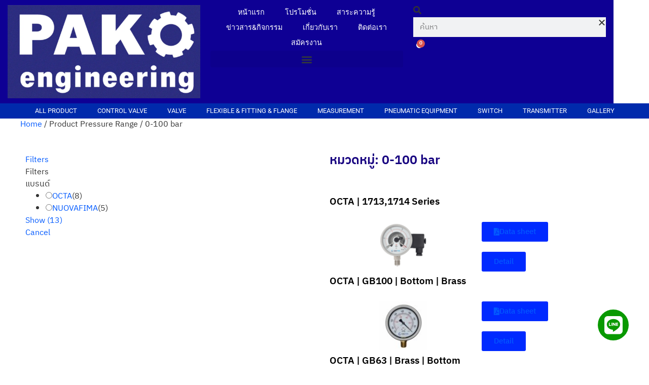

--- FILE ---
content_type: text/html; charset=UTF-8
request_url: https://pakoengineering.com/pressure-range/0-100-bar/
body_size: 62898
content:
<!doctype html><html lang="en-US" prefix="og: https://ogp.me/ns#"><head><script data-no-optimize="1">var litespeed_docref=sessionStorage.getItem("litespeed_docref");litespeed_docref&&(Object.defineProperty(document,"referrer",{get:function(){return litespeed_docref}}),sessionStorage.removeItem("litespeed_docref"));</script> <meta charset="UTF-8"><meta name="viewport" content="width=device-width, initial-scale=1"><link rel="profile" href="https://gmpg.org/xfn/11"><title>0-100 bar - ปาโก้ เอ็นจิเนียริ่ง</title><meta name="robots" content="follow, index, max-snippet:-1, max-video-preview:-1, max-image-preview:large"/><link rel="canonical" href="https://pakoengineering.com/pressure-range/0-100-bar/" /><meta property="og:locale" content="en_US" /><meta property="og:type" content="article" /><meta property="og:title" content="0-100 bar - ปาโก้ เอ็นจิเนียริ่ง" /><meta property="og:url" content="https://pakoengineering.com/pressure-range/0-100-bar/" /><meta property="og:site_name" content="ปาโก้ เอ็นจิเนียริ่ง" /><meta name="twitter:card" content="summary_large_image" /><meta name="twitter:title" content="0-100 bar - ปาโก้ เอ็นจิเนียริ่ง" /><meta name="twitter:label1" content="Products" /><meta name="twitter:data1" content="13" /> <script type="application/ld+json" class="rank-math-schema">{"@context":"https://schema.org","@graph":[{"@type":"Organization","@id":"https://pakoengineering.com/#organization","name":"\u0e1b\u0e32\u0e42\u0e01\u0e49 \u0e40\u0e2d\u0e47\u0e19\u0e08\u0e34\u0e40\u0e19\u0e35\u0e22\u0e23\u0e34\u0e48\u0e07"},{"@type":"WebSite","@id":"https://pakoengineering.com/#website","url":"https://pakoengineering.com","name":"\u0e1b\u0e32\u0e42\u0e01\u0e49 \u0e40\u0e2d\u0e47\u0e19\u0e08\u0e34\u0e40\u0e19\u0e35\u0e22\u0e23\u0e34\u0e48\u0e07","alternateName":"Pako Engineering","publisher":{"@id":"https://pakoengineering.com/#organization"},"inLanguage":"en-US"},{"@type":"BreadcrumbList","@id":"https://pakoengineering.com/pressure-range/0-100-bar/#breadcrumb","itemListElement":[{"@type":"ListItem","position":"1","item":{"@id":"https://pakoengineering.com","name":"\u0e2b\u0e19\u0e49\u0e32\u0e41\u0e23\u0e01"}},{"@type":"ListItem","position":"2","item":{"@id":"https://pakoengineering.com/pressure-range/0-100-bar/","name":"0-100 bar"}}]},{"@type":"CollectionPage","@id":"https://pakoengineering.com/pressure-range/0-100-bar/#webpage","url":"https://pakoengineering.com/pressure-range/0-100-bar/","name":"0-100 bar - \u0e1b\u0e32\u0e42\u0e01\u0e49 \u0e40\u0e2d\u0e47\u0e19\u0e08\u0e34\u0e40\u0e19\u0e35\u0e22\u0e23\u0e34\u0e48\u0e07","isPartOf":{"@id":"https://pakoengineering.com/#website"},"inLanguage":"en-US","breadcrumb":{"@id":"https://pakoengineering.com/pressure-range/0-100-bar/#breadcrumb"}}]}</script> <link rel='dns-prefetch' href='//www.googletagmanager.com' /><link rel="alternate" type="application/rss+xml" title="ปาโก้ เอ็นจิเนียริ่ง &raquo; Feed" href="https://pakoengineering.com/feed/" /><link rel="alternate" type="application/rss+xml" title="ปาโก้ เอ็นจิเนียริ่ง &raquo; Comments Feed" href="https://pakoengineering.com/comments/feed/" /><link rel="alternate" type="application/rss+xml" title="ปาโก้ เอ็นจิเนียริ่ง &raquo; 0-100 bar Pressure Range Feed" href="https://pakoengineering.com/pressure-range/0-100-bar/feed/" /><style id="litespeed-ccss">.widget_shopping_cart_content{overflow-y:auto}ul{box-sizing:border-box}:root{--wp--preset--font-size--normal:16px;--wp--preset--font-size--huge:42px}.screen-reader-text{border:0;clip-path:inset(50%);height:1px;margin:-1px;overflow:hidden;padding:0;position:absolute;width:1px;word-wrap:normal!important}html :where(img[class*=wp-image-]){height:auto;max-width:100%}:root{--wp--preset--aspect-ratio--square:1;--wp--preset--aspect-ratio--4-3:4/3;--wp--preset--aspect-ratio--3-4:3/4;--wp--preset--aspect-ratio--3-2:3/2;--wp--preset--aspect-ratio--2-3:2/3;--wp--preset--aspect-ratio--16-9:16/9;--wp--preset--aspect-ratio--9-16:9/16;--wp--preset--color--black:#000000;--wp--preset--color--cyan-bluish-gray:#abb8c3;--wp--preset--color--white:#ffffff;--wp--preset--color--pale-pink:#f78da7;--wp--preset--color--vivid-red:#cf2e2e;--wp--preset--color--luminous-vivid-orange:#ff6900;--wp--preset--color--luminous-vivid-amber:#fcb900;--wp--preset--color--light-green-cyan:#7bdcb5;--wp--preset--color--vivid-green-cyan:#00d084;--wp--preset--color--pale-cyan-blue:#8ed1fc;--wp--preset--color--vivid-cyan-blue:#0693e3;--wp--preset--color--vivid-purple:#9b51e0;--wp--preset--gradient--vivid-cyan-blue-to-vivid-purple:linear-gradient(135deg,rgba(6,147,227,1) 0%,rgb(155,81,224) 100%);--wp--preset--gradient--light-green-cyan-to-vivid-green-cyan:linear-gradient(135deg,rgb(122,220,180) 0%,rgb(0,208,130) 100%);--wp--preset--gradient--luminous-vivid-amber-to-luminous-vivid-orange:linear-gradient(135deg,rgba(252,185,0,1) 0%,rgba(255,105,0,1) 100%);--wp--preset--gradient--luminous-vivid-orange-to-vivid-red:linear-gradient(135deg,rgba(255,105,0,1) 0%,rgb(207,46,46) 100%);--wp--preset--gradient--very-light-gray-to-cyan-bluish-gray:linear-gradient(135deg,rgb(238,238,238) 0%,rgb(169,184,195) 100%);--wp--preset--gradient--cool-to-warm-spectrum:linear-gradient(135deg,rgb(74,234,220) 0%,rgb(151,120,209) 20%,rgb(207,42,186) 40%,rgb(238,44,130) 60%,rgb(251,105,98) 80%,rgb(254,248,76) 100%);--wp--preset--gradient--blush-light-purple:linear-gradient(135deg,rgb(255,206,236) 0%,rgb(152,150,240) 100%);--wp--preset--gradient--blush-bordeaux:linear-gradient(135deg,rgb(254,205,165) 0%,rgb(254,45,45) 50%,rgb(107,0,62) 100%);--wp--preset--gradient--luminous-dusk:linear-gradient(135deg,rgb(255,203,112) 0%,rgb(199,81,192) 50%,rgb(65,88,208) 100%);--wp--preset--gradient--pale-ocean:linear-gradient(135deg,rgb(255,245,203) 0%,rgb(182,227,212) 50%,rgb(51,167,181) 100%);--wp--preset--gradient--electric-grass:linear-gradient(135deg,rgb(202,248,128) 0%,rgb(113,206,126) 100%);--wp--preset--gradient--midnight:linear-gradient(135deg,rgb(2,3,129) 0%,rgb(40,116,252) 100%);--wp--preset--font-size--small:13px;--wp--preset--font-size--medium:20px;--wp--preset--font-size--large:36px;--wp--preset--font-size--x-large:42px;--wp--preset--spacing--20:0.44rem;--wp--preset--spacing--30:0.67rem;--wp--preset--spacing--40:1rem;--wp--preset--spacing--50:1.5rem;--wp--preset--spacing--60:2.25rem;--wp--preset--spacing--70:3.38rem;--wp--preset--spacing--80:5.06rem;--wp--preset--shadow--natural:6px 6px 9px rgba(0, 0, 0, 0.2);--wp--preset--shadow--deep:12px 12px 50px rgba(0, 0, 0, 0.4);--wp--preset--shadow--sharp:6px 6px 0px rgba(0, 0, 0, 0.2);--wp--preset--shadow--outlined:6px 6px 0px -3px rgba(255, 255, 255, 1), 6px 6px rgba(0, 0, 0, 1);--wp--preset--shadow--crisp:6px 6px 0px rgba(0, 0, 0, 1)}:root{--wp--style--global--content-size:800px;--wp--style--global--wide-size:1200px}:where(body){margin:0}:root{--wp--style--block-gap:24px}body{padding-top:0;padding-right:0;padding-bottom:0;padding-left:0}a:where(:not(.wp-element-button)){text-decoration:underline}button.pswp__button{box-shadow:none!important;background-image:url(/wp-content/plugins/woocommerce/assets/css/photoswipe/default-skin/default-skin.png)!important}button.pswp__button,button.pswp__button--arrow--left::before,button.pswp__button--arrow--right::before{background-color:transparent!important}button.pswp__button--arrow--left,button.pswp__button--arrow--right{background-image:none!important}.pswp{display:none;position:absolute;width:100%;height:100%;left:0;top:0;overflow:hidden;-ms-touch-action:none;touch-action:none;z-index:1500;-webkit-text-size-adjust:100%;-webkit-backface-visibility:hidden;outline:0}.pswp *{-webkit-box-sizing:border-box;box-sizing:border-box}.pswp__bg{position:absolute;left:0;top:0;width:100%;height:100%;background:#000;opacity:0;-webkit-transform:translateZ(0);transform:translateZ(0);-webkit-backface-visibility:hidden;will-change:opacity}.pswp__scroll-wrap{position:absolute;left:0;top:0;width:100%;height:100%;overflow:hidden}.pswp__container{-ms-touch-action:none;touch-action:none;position:absolute;left:0;right:0;top:0;bottom:0}.pswp__container{-webkit-touch-callout:none}.pswp__bg{will-change:opacity}.pswp__container{-webkit-backface-visibility:hidden}.pswp__item{position:absolute;left:0;right:0;top:0;bottom:0;overflow:hidden}.pswp__button{width:44px;height:44px;position:relative;background:0 0;overflow:visible;-webkit-appearance:none;display:block;border:0;padding:0;margin:0;float:left;opacity:.75;-webkit-box-shadow:none;box-shadow:none}.pswp__button::-moz-focus-inner{padding:0;border:0}.pswp__button,.pswp__button--arrow--left:before,.pswp__button--arrow--right:before{background:url(/wp-content/plugins/woocommerce/assets/css/photoswipe/default-skin/default-skin.png)0 0 no-repeat;background-size:264px 88px;width:44px;height:44px}.pswp__button--close{background-position:0-44px}.pswp__button--share{background-position:-44px -44px}.pswp__button--fs{display:none}.pswp__button--zoom{display:none;background-position:-88px 0}.pswp__button--arrow--left,.pswp__button--arrow--right{background:0 0;top:50%;margin-top:-50px;width:70px;height:100px;position:absolute}.pswp__button--arrow--left{left:0}.pswp__button--arrow--right{right:0}.pswp__button--arrow--left:before,.pswp__button--arrow--right:before{content:"";top:35px;background-color:rgb(0 0 0/.3);height:30px;width:32px;position:absolute}.pswp__button--arrow--left:before{left:6px;background-position:-138px -44px}.pswp__button--arrow--right:before{right:6px;background-position:-94px -44px}.pswp__share-modal{display:block;background:rgb(0 0 0/.5);width:100%;height:100%;top:0;left:0;padding:10px;position:absolute;z-index:1600;opacity:0;-webkit-backface-visibility:hidden;will-change:opacity}.pswp__share-modal--hidden{display:none}.pswp__share-tooltip{z-index:1620;position:absolute;background:#fff;top:56px;border-radius:2px;display:block;width:auto;right:44px;-webkit-box-shadow:0 2px 5px rgb(0 0 0/.25);box-shadow:0 2px 5px rgb(0 0 0/.25);-webkit-transform:translateY(6px);-ms-transform:translateY(6px);transform:translateY(6px);-webkit-backface-visibility:hidden;will-change:transform}.pswp__counter{position:relative;left:0;top:0;height:44px;font-size:13px;line-height:44px;color:#fff;opacity:.75;padding:0 10px;margin-inline-end:auto}.pswp__caption{position:absolute;left:0;bottom:0;width:100%;min-height:44px}.pswp__caption__center{text-align:left;max-width:420px;margin:0 auto;font-size:13px;padding:10px;line-height:20px;color:#ccc}.pswp__preloader{width:44px;height:44px;position:absolute;top:0;left:50%;margin-left:-22px;opacity:0;will-change:opacity;direction:ltr}.pswp__preloader__icn{width:20px;height:20px;margin:12px}@media screen and (max-width:1024px){.pswp__preloader{position:relative;left:auto;top:auto;margin:0;float:right}}.pswp__ui{-webkit-font-smoothing:auto;visibility:visible;opacity:1;z-index:1550}.pswp__top-bar{position:absolute;left:0;top:0;height:44px;width:100%;display:flex;justify-content:flex-end}.pswp__caption,.pswp__top-bar{-webkit-backface-visibility:hidden;will-change:opacity}.pswp__caption,.pswp__top-bar{background-color:rgb(0 0 0/.5)}.pswp__ui--hidden .pswp__button--arrow--left,.pswp__ui--hidden .pswp__button--arrow--right,.pswp__ui--hidden .pswp__caption,.pswp__ui--hidden .pswp__top-bar{opacity:.001}:root{--woocommerce:#720eec;--wc-green:#7ad03a;--wc-red:#a00;--wc-orange:#ffba00;--wc-blue:#2ea2cc;--wc-primary:#720eec;--wc-primary-text:#fcfbfe;--wc-secondary:#e9e6ed;--wc-secondary-text:#515151;--wc-highlight:#958e09;--wc-highligh-text:white;--wc-content-bg:#fff;--wc-subtext:#767676;--wc-form-border-color:rgba(32, 7, 7, 0.8);--wc-form-border-radius:4px;--wc-form-border-width:1px}.woocommerce img,.woocommerce-page img{height:auto;max-width:100%}.woocommerce div.product div.images,.woocommerce-page div.product div.images{float:left;width:48%}@media only screen and (max-width:768px){:root{--woocommerce:#720eec;--wc-green:#7ad03a;--wc-red:#a00;--wc-orange:#ffba00;--wc-blue:#2ea2cc;--wc-primary:#720eec;--wc-primary-text:#fcfbfe;--wc-secondary:#e9e6ed;--wc-secondary-text:#515151;--wc-highlight:#958e09;--wc-highligh-text:white;--wc-content-bg:#fff;--wc-subtext:#767676;--wc-form-border-color:rgba(32, 7, 7, 0.8);--wc-form-border-radius:4px;--wc-form-border-width:1px}.woocommerce div.product div.images,.woocommerce-page div.product div.images{float:none;width:100%}}:root{--woocommerce:#720eec;--wc-green:#7ad03a;--wc-red:#a00;--wc-orange:#ffba00;--wc-blue:#2ea2cc;--wc-primary:#720eec;--wc-primary-text:#fcfbfe;--wc-secondary:#e9e6ed;--wc-secondary-text:#515151;--wc-highlight:#958e09;--wc-highligh-text:white;--wc-content-bg:#fff;--wc-subtext:#767676;--wc-form-border-color:rgba(32, 7, 7, 0.8);--wc-form-border-radius:4px;--wc-form-border-width:1px}.screen-reader-text{clip:rect(1px,1px,1px,1px);height:1px;overflow:hidden;position:absolute!important;width:1px;word-wrap:normal!important}.woocommerce .woocommerce-breadcrumb{margin:0 0 1em;padding:0}.woocommerce .woocommerce-breadcrumb::after,.woocommerce .woocommerce-breadcrumb::before{content:" ";display:table}.woocommerce .woocommerce-breadcrumb::after{clear:both}.woocommerce .quantity .qty{width:3.631em;text-align:center}.woocommerce div.product{margin-bottom:0;position:relative}.woocommerce div.product .product_title{clear:none;margin-top:0;padding:0}.woocommerce div.product div.images{margin-bottom:2em}.woocommerce div.product div.images img{display:block;width:100%;height:auto;box-shadow:none}.woocommerce div.product div.images.woocommerce-product-gallery{position:relative}.woocommerce div.product div.images .woocommerce-product-gallery__wrapper{margin:0;padding:0}.woocommerce div.product div.images .woocommerce-product-gallery__image a{display:block;outline-offset:-2px}.woocommerce div.product form.cart{margin-bottom:2em}.woocommerce div.product form.cart::after,.woocommerce div.product form.cart::before{content:" ";display:table}.woocommerce div.product form.cart::after{clear:both}.woocommerce div.product form.cart div.quantity{float:left;margin:0 4px 0 0}.woocommerce div.product form.cart table{border-width:0 0 1px}.woocommerce div.product form.cart table td{padding-left:0}.woocommerce div.product form.cart .variations{margin-bottom:1em;border:0;width:100%}.woocommerce div.product form.cart .variations td,.woocommerce div.product form.cart .variations th{border:0;line-height:2em;vertical-align:top}.woocommerce div.product form.cart .variations label{font-weight:700;text-align:left}.woocommerce div.product form.cart .variations select{max-width:100%;min-width:75%;display:inline-block;margin-right:1em;appearance:none;-webkit-appearance:none;-moz-appearance:none;padding-right:3em;background:url([data-uri])no-repeat;background-size:16px;-webkit-background-size:16px;background-position:calc(100% - 12px) 50%;-webkit-background-position:calc(100% - 12px) 50%}.woocommerce div.product form.cart .reset_variations{visibility:hidden;font-size:.83em}.woocommerce div.product form.cart .button{vertical-align:middle;float:left}.woocommerce ul.products li.product a{text-decoration:none}.woocommerce ul.products li.product .button{display:inline-block;margin-top:1em}.woocommerce ul.products li.product .price{display:block;font-weight:400;margin-bottom:.5em;font-size:.857em}.woocommerce .cart .button{float:none}.woocommerce table.shop_attributes{border:0;border-top:1px dotted rgb(0 0 0/.1);margin-bottom:1.618em;width:100%}.woocommerce table.shop_attributes th{width:150px;font-weight:700;padding:8px;border-top:0;border-bottom:1px dotted rgb(0 0 0/.1);margin:0;line-height:1.5}.woocommerce table.shop_attributes td{font-style:italic;padding:0;border-top:0;border-bottom:1px dotted rgb(0 0 0/.1);margin:0;line-height:1.5}.woocommerce table.shop_attributes td p{margin:0;padding:8px 0}.woocommerce table.shop_attributes tr:nth-child(even) td,.woocommerce table.shop_attributes tr:nth-child(even) th{background:rgb(0 0 0/.025)}.woocommerce:where(body:not(.woocommerce-block-theme-has-button-styles)) a.button,.woocommerce:where(body:not(.woocommerce-block-theme-has-button-styles)) button.button{font-size:100%;margin:0;line-height:1;position:relative;text-decoration:none;overflow:visible;padding:.618em 1em;font-weight:700;border-radius:3px;left:auto;color:#515151;background-color:#e9e6ed;border:0;display:inline-block;background-image:none;box-shadow:none;text-shadow:none}.woocommerce:where(body:not(.woocommerce-block-theme-has-button-styles)) button.button.alt{background-color:#7f54b3;color:#fff;-webkit-font-smoothing:antialiased}.woocommerce:where(body:not(.woocommerce-uses-block-theme)) .woocommerce-breadcrumb{font-size:.92em;color:#767676}.woocommerce:where(body:not(.woocommerce-uses-block-theme)) .woocommerce-breadcrumb a{color:#767676}.woocommerce:where(body:not(.woocommerce-uses-block-theme)) div.product span.price{color:#958e09;font-size:1.25em}.woocommerce:where(body:not(.woocommerce-uses-block-theme)) ul.products li.product .price{color:#958e09}html{line-height:1.15;-webkit-text-size-adjust:100%}*,:after,:before{box-sizing:border-box}body{margin:0;font-family:-apple-system,BlinkMacSystemFont,Segoe UI,Roboto,Helvetica Neue,Arial,Noto Sans,sans-serif,Apple Color Emoji,Segoe UI Emoji,Segoe UI Symbol,Noto Color Emoji;font-size:1rem;font-weight:400;line-height:1.5;color:#333;background-color:#fff;-webkit-font-smoothing:antialiased;-moz-osx-font-smoothing:grayscale}h2,h3{margin-block-start:.5rem;margin-block-end:1rem;font-family:inherit;font-weight:500;line-height:1.2;color:inherit}h2{font-size:2rem}h3{font-size:1.75rem}p{margin-block-start:0;margin-block-end:.9rem}a{background-color:#fff0;text-decoration:none;color:#c36}strong{font-weight:bolder}img{border-style:none;height:auto;max-width:100%}label{display:inline-block;line-height:1;vertical-align:middle}button,input,select{font-family:inherit;font-size:1rem;line-height:1.5;margin:0}input[type=number],input[type=search],select{width:100%;border:1px solid #666;border-radius:3px;padding:.5rem 1rem}button,input{overflow:visible}button,select{text-transform:none}[type=submit],button{width:auto;-webkit-appearance:button}[type=submit],button{display:inline-block;font-weight:400;color:#c36;text-align:center;white-space:nowrap;background-color:#fff0;border:1px solid #c36;padding:.5rem 1rem;font-size:1rem;border-radius:3px}[type=number]::-webkit-inner-spin-button,[type=number]::-webkit-outer-spin-button{height:auto}[type=search]{-webkit-appearance:textfield;outline-offset:-2px}[type=search]::-webkit-search-decoration{-webkit-appearance:none}::-webkit-file-upload-button{-webkit-appearance:button;font:inherit}select{display:block}table{background-color:#fff0;width:100%;margin-block-end:15px;font-size:.9em;border-spacing:0;border-collapse:collapse}table td,table th{padding:15px;line-height:1.5;vertical-align:top;border:1px solid hsla(0,0%,50.2%,.5019607843)}table th{font-weight:700}table tbody>tr:nth-child(odd)>td,table tbody>tr:nth-child(odd)>th{background-color:hsla(0,0%,50.2%,.0705882353)}li,ul{margin-block-start:0;margin-block-end:0;border:0;outline:0;font-size:100%;vertical-align:baseline;background:#fff0}.screen-reader-text{clip:rect(1px,1px,1px,1px);height:1px;overflow:hidden;position:absolute!important;width:1px;word-wrap:normal!important}.elementor-screen-only,.screen-reader-text{height:1px;margin:-1px;overflow:hidden;padding:0;position:absolute;top:-10000em;width:1px;clip:rect(0,0,0,0);border:0}.elementor *,.elementor :after,.elementor :before{box-sizing:border-box}.elementor a{box-shadow:none;text-decoration:none}.elementor img{border:none;border-radius:0;box-shadow:none;height:auto;max-width:100%}.elementor-widget-wrap>.elementor-element.elementor-absolute{position:absolute}.elementor-widget-wrap>.elementor-element.elementor-fixed{position:fixed}.elementor-widget-wrap .elementor-element.elementor-widget__width-auto,.elementor-widget-wrap .elementor-element.elementor-widget__width-initial{max-width:100%}.elementor-element{--flex-direction:initial;--flex-wrap:initial;--justify-content:initial;--align-items:initial;--align-content:initial;--gap:initial;--flex-basis:initial;--flex-grow:initial;--flex-shrink:initial;--order:initial;--align-self:initial;align-self:var(--align-self);flex-basis:var(--flex-basis);flex-grow:var(--flex-grow);flex-shrink:var(--flex-shrink);order:var(--order)}.elementor-element.elementor-absolute,.elementor-element.elementor-fixed{z-index:1}.elementor-element:where(.e-con-full,.elementor-widget){align-content:var(--align-content);align-items:var(--align-items);flex-direction:var(--flex-direction);flex-wrap:var(--flex-wrap);gap:var(--row-gap) var(--column-gap);justify-content:var(--justify-content)}.elementor-align-left{text-align:left}.elementor-align-left .elementor-button{width:auto}@media (max-width:767px){.elementor-mobile-align-center{text-align:center}.elementor-mobile-align-center .elementor-button{width:auto}}:root{--page-title-display:block}.elementor-page-title{display:var(--page-title-display)}.elementor-section{position:relative}.elementor-section .elementor-container{display:flex;margin-left:auto;margin-right:auto;position:relative}@media (max-width:1024px){.elementor-section .elementor-container{flex-wrap:wrap}}.elementor-section.elementor-section-boxed>.elementor-container{max-width:1140px}.elementor-section.elementor-section-items-middle>.elementor-container{align-items:center}.elementor-widget-wrap{align-content:flex-start;flex-wrap:wrap;position:relative;width:100%}.elementor:not(.elementor-bc-flex-widget) .elementor-widget-wrap{display:flex}.elementor-widget-wrap>.elementor-element{width:100%}.elementor-widget{position:relative}.elementor-widget:not(:last-child){margin-bottom:var(--kit-widget-spacing,20px)}.elementor-widget:not(:last-child).elementor-absolute,.elementor-widget:not(:last-child).elementor-widget__width-auto{margin-bottom:0}.elementor-column{display:flex;min-height:1px;position:relative}.elementor-column-gap-default>.elementor-column>.elementor-element-populated{padding:10px}.elementor-inner-section .elementor-column-gap-no .elementor-element-populated{padding:0}@media (min-width:768px){.elementor-column.elementor-col-25{width:25%}.elementor-column.elementor-col-33{width:33.333%}.elementor-column.elementor-col-50{width:50%}.elementor-column.elementor-col-66{width:66.666%}.elementor-column.elementor-col-100{width:100%}}@media (max-width:767px){.elementor-reverse-mobile>.elementor-container>:first-child{order:10}.elementor-reverse-mobile>.elementor-container>:nth-child(2){order:9}.elementor-column{width:100%}}@media (prefers-reduced-motion:no-preference){html{scroll-behavior:smooth}}.elementor-heading-title{line-height:1;margin:0;padding:0}.elementor-button{background-color:#69727d;border-radius:3px;color:#fff;display:inline-block;font-size:15px;line-height:1;padding:12px 24px;fill:#fff;text-align:center}.elementor-button:visited{color:#fff}.elementor-button-content-wrapper{display:flex;flex-direction:row;gap:5px;justify-content:center}.elementor-button-icon{align-items:center;display:flex}.elementor-button-text{display:inline-block}.elementor-button.elementor-size-xs{border-radius:2px;font-size:13px;padding:10px 20px}.elementor-button span{text-decoration:inherit}.elementor-view-stacked .elementor-icon{background-color:#69727d;color:#fff;padding:.5em;fill:#fff}.elementor-icon{color:#69727d;display:inline-block;font-size:50px;line-height:1;text-align:center}.elementor-icon i,.elementor-icon svg{display:block;height:1em;position:relative;width:1em}.elementor-icon i:before,.elementor-icon svg:before{left:50%;position:absolute;transform:translateX(-50%)}.elementor-shape-circle .elementor-icon{border-radius:50%}@media (max-width:767px){.elementor .elementor-hidden-mobile{display:none}}@media (min-width:768px) and (max-width:1024px){.elementor .elementor-hidden-tablet{display:none}}@media (min-width:1025px) and (max-width:99999px){.elementor .elementor-hidden-desktop{display:none}}.elementor-kit-389512{--e-global-color-secondary:#000000;--e-global-color-text:#313131;--e-global-color-accent:#002AFF;--e-global-typography-primary-font-family:"IBM Plex Sans Thai";--e-global-typography-primary-font-weight:600;--e-global-typography-secondary-font-family:"IBM Plex Sans Thai";--e-global-typography-secondary-font-weight:400;--e-global-typography-text-font-family:"IBM Plex Sans Thai";--e-global-typography-text-font-weight:400;--e-global-typography-accent-font-family:"IBM Plex Sans Thai";--e-global-typography-accent-font-weight:500;background-color:#FFF;font-family:"IBM Plex Sans Thai",Sans-serif}.elementor-kit-389512 a{color:#025AFF}.elementor-kit-389512 h2{color:#020202;font-family:"IBM Plex Sans Thai",Sans-serif;font-size:23px;font-weight:600}.elementor-kit-389512 h3{color:#000;font-family:"IBM Plex Sans Thai",Sans-serif;font-size:19px}.elementor-section.elementor-section-boxed>.elementor-container{max-width:1200px}.elementor-widget:not(:last-child){margin-block-end:20px}.elementor-element{--widgets-spacing:20px 20px;--widgets-spacing-row:20px;--widgets-spacing-column:20px}@media (max-width:1024px){.elementor-section.elementor-section-boxed>.elementor-container{max-width:1024px}}@media (max-width:767px){.elementor-kit-389512 h2{font-size:1rem;line-height:1.3em}.elementor-kit-389512 h3{font-size:19px}.elementor-section.elementor-section-boxed>.elementor-container{max-width:767px}}.elementor-419999 .elementor-element.elementor-element-703ad7f:not(.elementor-motion-effects-element-type-background)>.elementor-widget-wrap{background-color:#0E0094}.elementor-419999 .elementor-element.elementor-element-703ad7f.elementor-column.elementor-element[data-element_type="column"]>.elementor-widget-wrap.elementor-element-populated{align-content:center;align-items:center}.elementor-419999 .elementor-element.elementor-element-703ad7f.elementor-column>.elementor-widget-wrap{justify-content:center}.elementor-widget-nav-menu .elementor-nav-menu .elementor-item{font-family:var(--e-global-typography-primary-font-family),Sans-serif;font-weight:var(--e-global-typography-primary-font-weight)}.elementor-widget-nav-menu .elementor-nav-menu--main .elementor-item{color:var(--e-global-color-text);fill:var(--e-global-color-text)}.elementor-widget-nav-menu .elementor-nav-menu--main:not(.e--pointer-framed) .elementor-item:before,.elementor-widget-nav-menu .elementor-nav-menu--main:not(.e--pointer-framed) .elementor-item:after{background-color:var(--e-global-color-accent)}.elementor-widget-nav-menu{--e-nav-menu-divider-color:var( --e-global-color-text )}.elementor-widget-nav-menu .elementor-nav-menu--dropdown .elementor-item,.elementor-widget-nav-menu .elementor-nav-menu--dropdown .elementor-sub-item{font-family:var(--e-global-typography-accent-font-family),Sans-serif;font-weight:var(--e-global-typography-accent-font-weight)}.elementor-419999 .elementor-element.elementor-element-d4460a7{width:auto;max-width:auto}.elementor-419999 .elementor-element.elementor-element-d4460a7>.elementor-widget-container{background-color:#0E0094}.elementor-419999 .elementor-element.elementor-element-d4460a7 .elementor-nav-menu .elementor-item{font-family:"Roboto",Sans-serif;font-size:.9em;font-weight:400}.elementor-419999 .elementor-element.elementor-element-d4460a7 .elementor-nav-menu--main .elementor-item{color:#FFF;fill:#FFF;padding-top:5px;padding-bottom:5px}.elementor-419999 .elementor-element.elementor-element-d4460a7 .elementor-nav-menu--dropdown a{color:#FFF;fill:#FFF}.elementor-419999 .elementor-element.elementor-element-d4460a7 .elementor-nav-menu--dropdown{background-color:#FFF}.elementor-419999 .elementor-element.elementor-element-c8369e2{width:auto;max-width:auto}.elementor-419999 .elementor-element.elementor-element-879dd16:not(.elementor-motion-effects-element-type-background)>.elementor-widget-wrap{background-color:#0E0094}.elementor-419999 .elementor-element.elementor-element-879dd16.elementor-column>.elementor-widget-wrap{justify-content:center}.elementor-widget-woocommerce-menu-cart .elementor-menu-cart__toggle .elementor-button{font-family:var(--e-global-typography-primary-font-family),Sans-serif;font-weight:var(--e-global-typography-primary-font-weight)}.elementor-419999 .elementor-element.elementor-element-e326dcb{width:auto;max-width:auto;z-index:999;--main-alignment:left;--divider-style:none;--subtotal-divider-style:none;--checkout-button-display:none;--cart-footer-layout:1fr;--elementor-remove-from-cart-button:none;--remove-from-cart-button:block;--toggle-button-icon-color:#0E0094;--toggle-button-background-color:#FFFFFF;--toggle-button-border-color:#0E0094;--toggle-button-icon-hover-color:#3C5FF6;--toggle-button-hover-background-color:#FFFFFF;--toggle-button-hover-border-color:#0E0094;--toggle-button-border-width:6px;--toggle-button-border-radius:21px;--toggle-icon-size:26px;--toggle-icon-padding:6px 6px 6px 6px;--cart-border-style:none;--cart-close-icon-size:19px}body:not(.rtl) .elementor-419999 .elementor-element.elementor-element-e326dcb .elementor-menu-cart__toggle .elementor-button-icon .elementor-button-icon-qty[data-counter]{right:-11px;top:-11px}.elementor-419999 .elementor-element.elementor-element-e326dcb .widget_shopping_cart_content{--subtotal-divider-left-width:0;--subtotal-divider-right-width:0}.elementor-419999 .elementor-element.elementor-element-162d9d7>.elementor-container>.elementor-column>.elementor-widget-wrap{align-content:center;align-items:center}.elementor-419999 .elementor-element.elementor-element-e40c51c>.elementor-widget-container{background-color:#002AAC}.elementor-419999 .elementor-element.elementor-element-e40c51c .elementor-menu-toggle{margin:0 auto}.elementor-419999 .elementor-element.elementor-element-e40c51c .elementor-nav-menu .elementor-item{font-family:"Roboto",Sans-serif;font-size:.8em;font-weight:400;text-transform:uppercase}.elementor-419999 .elementor-element.elementor-element-e40c51c .elementor-nav-menu--main .elementor-item{color:#FFF;fill:#FFF;padding-top:5px;padding-bottom:5px}.elementor-419999 .elementor-element.elementor-element-e40c51c .elementor-nav-menu--dropdown a,.elementor-419999 .elementor-element.elementor-element-e40c51c .elementor-menu-toggle{color:#000;fill:#000}.elementor-419999 .elementor-element.elementor-element-e40c51c .elementor-nav-menu--dropdown{background-color:#FFF}.elementor-419999 .elementor-element.elementor-element-e40c51c .elementor-nav-menu--dropdown .elementor-item,.elementor-419999 .elementor-element.elementor-element-e40c51c .elementor-nav-menu--dropdown .elementor-sub-item{font-family:"Roboto",Sans-serif;font-weight:500;text-transform:uppercase}.elementor-419999 .elementor-element.elementor-element-e40c51c div.elementor-menu-toggle{color:#FFF}.elementor-419999 .elementor-element.elementor-element-cef3545>.elementor-widget-wrap>.elementor-widget:not(.elementor-widget__width-auto):not(.elementor-widget__width-initial):not(:last-child):not(.elementor-absolute){margin-bottom:0}.elementor-419999 .elementor-element.elementor-element-ad72132{width:auto;max-width:auto}.elementor-widget-search-form input[type="search"].elementor-search-form__input{font-family:var(--e-global-typography-text-font-family),Sans-serif;font-weight:var(--e-global-typography-text-font-weight)}.elementor-widget-search-form .elementor-search-form__input{color:var(--e-global-color-text);fill:var(--e-global-color-text)}.elementor-widget-search-form .elementor-search-form__submit{font-family:var(--e-global-typography-text-font-family),Sans-serif;font-weight:var(--e-global-typography-text-font-weight);background-color:var(--e-global-color-secondary)}.elementor-419999 .elementor-element.elementor-element-5f0e3a9>.elementor-widget-container{padding:0% 0% 0% 0%}.elementor-419999 .elementor-element.elementor-element-5f0e3a9 .elementor-search-form__container{min-height:39px}.elementor-419999 .elementor-element.elementor-element-5f0e3a9 .elementor-search-form__submit{min-width:39px}.elementor-419999 .elementor-element.elementor-element-5f0e3a9 .elementor-search-form__input{padding-left:calc(39px/3);padding-right:calc(39px/3)}.elementor-419999 .elementor-element.elementor-element-5f0e3a9:not(.elementor-search-form--skin-full_screen) .elementor-search-form__container{border-radius:8px}.elementor-widget-text-editor{font-family:var(--e-global-typography-text-font-family),Sans-serif;font-weight:var(--e-global-typography-text-font-weight);color:var(--e-global-color-text)}.elementor-419999 .elementor-element.elementor-element-f6d2b76>.elementor-widget-container{padding:0 0 0 0}.elementor-419999 .elementor-element.elementor-element-f6d2b76{text-align:left;font-family:"Sarabun",Sans-serif;font-size:.9rem;font-weight:600;color:#BFBFBF}.elementor-location-header:before{content:"";display:table;clear:both}@media (max-width:1024px){.elementor-419999 .elementor-element.elementor-element-879dd16.elementor-column>.elementor-widget-wrap{justify-content:flex-start}}@media (min-width:768px){.elementor-419999 .elementor-element.elementor-element-703ad7f{width:94.495%}.elementor-419999 .elementor-element.elementor-element-879dd16{width:5.428%}.elementor-419999 .elementor-element.elementor-element-cef3545{width:100%}}@media (max-width:1024px) and (min-width:768px){.elementor-419999 .elementor-element.elementor-element-703ad7f{width:92%}.elementor-419999 .elementor-element.elementor-element-879dd16{width:8%}}@media (max-width:767px){.elementor-419999 .elementor-element.elementor-element-703ad7f{width:83%}.elementor-419999 .elementor-element.elementor-element-d4460a7 .elementor-nav-menu .elementor-item{font-size:.8em;line-height:.8em}.elementor-419999 .elementor-element.elementor-element-d4460a7 .elementor-nav-menu--main .elementor-item{padding-left:4px;padding-right:4px;padding-top:3px;padding-bottom:3px}.elementor-419999 .elementor-element.elementor-element-d4460a7{--e-nav-menu-horizontal-menu-item-margin:calc( 0px / 2 )}.elementor-419999 .elementor-element.elementor-element-879dd16{width:17%}.elementor-419999 .elementor-element.elementor-element-879dd16.elementor-column>.elementor-widget-wrap{justify-content:flex-start}.elementor-419999 .elementor-element.elementor-element-ad72132{width:100%;max-width:100%;align-self:center}}.elementor-419999 .elementor-element.elementor-element-e326dcb .woocommerce-Price-amount{display:none}.ha-has-bg-overlay>.elementor-widget-container{position:relative;z-index:1}.ha-has-bg-overlay>.elementor-widget-container:before{position:absolute;top:0;left:0;z-index:-1;width:100%;height:100%;content:""}.elementor-widget-text-editor{font-family:var(--e-global-typography-text-font-family),Sans-serif;font-weight:var(--e-global-typography-text-font-weight);color:var(--e-global-color-text)}.elementor-389947 .elementor-element.elementor-element-27fc9d7>.elementor-widget-container{margin:0 0 0 0}body:not(.rtl) .elementor-389947 .elementor-element.elementor-element-27fc9d7{right:40px}.elementor-389947 .elementor-element.elementor-element-27fc9d7{bottom:40px}.elementor-389947 .elementor-element.elementor-element-27fc9d7 .elementor-icon-wrapper{text-align:right}.elementor-389947 .elementor-element.elementor-element-27fc9d7.elementor-view-stacked .elementor-icon{background-color:#099900}.elementor-389947 .elementor-element.elementor-element-27fc9d7 .elementor-icon{font-size:41px;padding:10px}.elementor-widget-heading .elementor-heading-title{font-family:var(--e-global-typography-primary-font-family),Sans-serif;font-weight:var(--e-global-typography-primary-font-weight)}.elementor-location-header:before{content:"";display:table;clear:both}@media (max-width:767px){body:not(.rtl) .elementor-389947 .elementor-element.elementor-element-27fc9d7{right:9px}.elementor-389947 .elementor-element.elementor-element-27fc9d7{bottom:71px}.elementor-389947 .elementor-element.elementor-element-27fc9d7 .elementor-icon-wrapper{text-align:right}.elementor-389947 .elementor-element.elementor-element-27fc9d7 .elementor-icon{font-size:27px}}.elementor-432879 .elementor-element.elementor-element-7ac5cefe>.elementor-container{max-width:1200px}.elementor-432879 .elementor-element.elementor-element-7ac5cefe{margin-top:0;margin-bottom:0;padding:0% 3% 0% 3%}.elementor-432879 .elementor-element.elementor-element-50f3d398.elementor-column>.elementor-widget-wrap{justify-content:flex-start}.elementor-432879 .elementor-element.elementor-element-50f3d398>.elementor-widget-wrap>.elementor-widget:not(.elementor-widget__width-auto):not(.elementor-widget__width-initial):not(:last-child):not(.elementor-absolute){margin-bottom:0}.elementor-432879 .elementor-element.elementor-element-176ae294>.elementor-widget-container{padding:0% 0% 0% 0%}.elementor-432879 .elementor-element.elementor-element-176ae294 .woocommerce-breadcrumb>a{color:#0000B1}.elementor-432879 .elementor-element.elementor-element-176ae294 .woocommerce-breadcrumb{text-align:left}.elementor-432879 .elementor-element.elementor-element-5429590b:not(.elementor-motion-effects-element-type-background){background-color:#FFF}.elementor-432879 .elementor-element.elementor-element-5429590b{border-radius:2px 2px 2px 2px}.elementor-432879 .elementor-element.elementor-element-5429590b{box-shadow:1px 3px 6px 0 rgb(0 0 0/.18);margin-top:0;margin-bottom:0;padding:0 0 0 0}.elementor-432879 .elementor-element.elementor-element-6eb0970b.elementor-column.elementor-element[data-element_type="column"]>.elementor-widget-wrap.elementor-element-populated{align-content:flex-start;align-items:flex-start}.elementor-432879 .elementor-element.elementor-element-6eb0970b>.elementor-element-populated{border-style:double;border-width:0 0 0 0;border-color:#CCC;padding:10px 10px 10px 10px}.elementor-432879 .elementor-element.elementor-element-6eb0970b>.elementor-element-populated{border-radius:0 0 0 0}.elementor-432879 .elementor-element.elementor-element-2d526636{width:var(--container-widget-width,112.857%);max-width:112.857%;--container-widget-width:112.857%;--container-widget-flex-grow:0}.elementor-432879 .elementor-element.elementor-element-290b41be>.elementor-widget-wrap>.elementor-widget:not(.elementor-widget__width-auto):not(.elementor-widget__width-initial):not(:last-child):not(.elementor-absolute){margin-bottom:10px}.elementor-432879 .elementor-element.elementor-element-290b41be>.elementor-element-populated{padding:20px 20px 20px 20px}.elementor-widget-heading .elementor-heading-title{font-family:var(--e-global-typography-primary-font-family),Sans-serif;font-weight:var(--e-global-typography-primary-font-weight)}.elementor-widget-button .elementor-button{background-color:var(--e-global-color-accent);font-family:var(--e-global-typography-accent-font-family),Sans-serif;font-weight:var(--e-global-typography-accent-font-weight)}.elementor-432879 .elementor-element.elementor-element-47888cf1 .elementor-button{background-color:#E4E4E46E;font-family:"Roboto",Sans-serif;font-weight:500;text-transform:uppercase;fill:#0064FF;color:#0064FF}.elementor-widget-woocommerce-product-meta .product_meta .detail-container:not(:last-child):after{border-color:var(--e-global-color-text)}.elementor-432879 .elementor-element.elementor-element-36ac4306>.elementor-widget-container{padding:1% 0% 1% 0%}.elementor-432879 .elementor-element.elementor-element-36ac4306:not(.elementor-woo-meta--view-inline) .product_meta .detail-container:not(:last-child){padding-bottom:calc(0px/2)}.elementor-432879 .elementor-element.elementor-element-36ac4306:not(.elementor-woo-meta--view-inline) .product_meta .detail-container:not(:first-child){margin-top:calc(0px/2)}.elementor-432879 .elementor-element.elementor-element-36ac4306{font-size:.8em;text-transform:uppercase}.elementor-432879 .elementor-element.elementor-element-4262b101>.elementor-widget-container{margin:10px 0 19px 0;padding:2% 5% 2% 5%;border-radius:9px 9px 9px 9px;box-shadow:0 0 3px 0 rgb(0 0 0/.25)}.elementor-432879 .elementor-element.elementor-element-4262b101 .cart button,.elementor-432879 .elementor-element.elementor-element-4262b101 .cart .button{font-family:"Sarabun",Sans-serif;font-size:.75rem;background-color:#474BAB}.elementor-432879 .elementor-element.elementor-element-4262b101 .quantity .qty{font-family:"Sarabun",Sans-serif;font-size:1rem}.woocommerce .elementor-432879 .elementor-element.elementor-element-4262b101 form.cart .variations{margin-bottom:0}.woocommerce .elementor-432879 .elementor-element.elementor-element-4262b101 form.cart table.variations tr th,.woocommerce .elementor-432879 .elementor-element.elementor-element-4262b101 form.cart table.variations tr td{padding-top:calc(3px/2);padding-bottom:calc(3px/2)}.woocommerce .elementor-432879 .elementor-element.elementor-element-4262b101 form.cart table.variations label{font-family:"Sarabun",Sans-serif;font-size:.75rem;text-transform:uppercase}.woocommerce .elementor-432879 .elementor-element.elementor-element-4262b101 form.cart table.variations td.value select,.woocommerce div.product.elementor.elementor-432879 .elementor-element.elementor-element-4262b101 form.cart table.variations td.value:before{font-family:"Sarabun",Sans-serif;font-size:.75rem}.woocommerce .elementor-432879 .elementor-element.elementor-element-4262b101 form.cart table.variations td.value select,.woocommerce .elementor-432879 .elementor-element.elementor-element-4262b101 form.cart table.variations td.value:before{border-radius:100px}.elementor-432879 .elementor-element.elementor-element-89cb3c2>.elementor-widget-container{margin:0 0 5px 0;padding:0% 0% 0% 0%}.elementor-432879 .elementor-element.elementor-element-89cb3c2{text-align:left}.elementor-432879 .elementor-element.elementor-element-89cb3c2 .elementor-heading-title{font-family:"Sarabun",Sans-serif;font-size:.9rem;font-weight:500}.elementor-widget-text-editor{font-family:var(--e-global-typography-text-font-family),Sans-serif;font-weight:var(--e-global-typography-text-font-weight);color:var(--e-global-color-text)}.elementor-432879 .elementor-element.elementor-element-2ca6f05{font-family:"Sarabun",Sans-serif;font-size:.8rem;font-weight:300;line-height:20px;color:red}.elementor-432879 .elementor-element.elementor-element-4bc2981:not(.elementor-motion-effects-element-type-background)>.elementor-widget-wrap{background-color:#F1F1F194}.elementor-432879 .elementor-element.elementor-element-4bc2981>.elementor-widget-wrap>.elementor-widget:not(.elementor-widget__width-auto):not(.elementor-widget__width-initial):not(:last-child):not(.elementor-absolute){margin-bottom:1px}.elementor-432879 .elementor-element.elementor-element-4bc2981>.elementor-element-populated{margin:0 0 0 0;--e-column-margin-right:0px;--e-column-margin-left:0px;padding:10px 10px 10px 10px}.elementor-432879 .elementor-element.elementor-element-cb4480b>.elementor-widget-container{margin:0 0 5px 0;padding:0% 0% 0% 0%}.elementor-432879 .elementor-element.elementor-element-cb4480b{text-align:left}.elementor-432879 .elementor-element.elementor-element-cb4480b .elementor-heading-title{font-family:"Sarabun",Sans-serif;font-size:.9rem;font-weight:600}.elementor-432879 .elementor-element.elementor-element-3879fa4c .elementor-button{background-color:#fff0;font-family:"Sarabun",Sans-serif;font-size:1rem;font-weight:400;fill:#FFF;color:#FFF}.elementor-432879 .elementor-element.elementor-element-3879fa4c{width:100%;max-width:100%;align-self:center}.elementor-432879 .elementor-element.elementor-element-3879fa4c>.elementor-widget-container{background-color:#fff0;background-image:linear-gradient(90deg,#292094 0%,#009BFF 100%);border-radius:5px 5px 5px 5px}.elementor-432879 .elementor-element.elementor-element-3879fa4c .elementor-button-content-wrapper{flex-direction:row}.elementor-432879 .elementor-element.elementor-element-5cb47313 .elementor-button{background-color:#FFFFFF03;font-family:"Sarabun",Sans-serif;font-size:1rem;font-weight:400;fill:#2500D2;color:#2500D2}.elementor-432879 .elementor-element.elementor-element-5cb47313{width:100%;max-width:100%;align-self:center}.elementor-432879 .elementor-element.elementor-element-5cb47313 .elementor-button-content-wrapper{flex-direction:row}.elementor-widget-divider{--divider-color:var( --e-global-color-secondary )}.elementor-widget-divider .elementor-divider__text{color:var(--e-global-color-secondary);font-family:var(--e-global-typography-secondary-font-family),Sans-serif;font-weight:var(--e-global-typography-secondary-font-weight)}.elementor-432879 .elementor-element.elementor-element-ffa5336{--divider-border-style:dashed;--divider-color:#313131;--divider-border-width:1px}.elementor-432879 .elementor-element.elementor-element-ffa5336 .elementor-divider-separator{width:100%}.elementor-432879 .elementor-element.elementor-element-ffa5336 .elementor-divider{padding-block-start:15px;padding-block-end:15px}.elementor-432879 .elementor-element.elementor-element-2bc5de64>.elementor-widget-container{padding:10px 10px 10px 10px}.elementor-432879 .elementor-element.elementor-element-2bc5de64{font-family:"Sarabun",Sans-serif;font-size:.7rem;font-weight:300;line-height:15px;color:#675B5B}.elementor-432879 .elementor-element.elementor-element-76d95446 img{width:50%}.elementor-432879 .elementor-element.elementor-element-573f811>.elementor-widget-container{padding:10px 10px 10px 10px}.elementor-432879 .elementor-element.elementor-element-573f811{font-family:"Sarabun",Sans-serif;font-size:1rem;font-weight:300;line-height:20px}.elementor-432879 .elementor-element.elementor-element-17161f38>.elementor-element-populated{margin:10px 10px 10px 10px;--e-column-margin-right:10px;--e-column-margin-left:10px}.elementor-widget-woocommerce-product-title .elementor-heading-title{font-family:var(--e-global-typography-primary-font-family),Sans-serif;font-weight:var(--e-global-typography-primary-font-weight)}.elementor-432879 .elementor-element.elementor-element-3349b205>.elementor-widget-container{margin:1% 0% 1% 0%}.elementor-432879 .elementor-element.elementor-element-3349b205{text-align:center}.elementor-432879 .elementor-element.elementor-element-3349b205 .elementor-heading-title{font-family:"Roboto",Sans-serif;font-size:29px;font-weight:600;text-transform:uppercase}.elementor-432879 .elementor-element.elementor-element-3b160959:not(.elementor-motion-effects-element-type-background){background-color:#FFF}.elementor-432879 .elementor-element.elementor-element-3b160959{border-radius:2px 2px 2px 2px}.elementor-432879 .elementor-element.elementor-element-3b160959{box-shadow:2px 2px 10px 0 rgb(0 0 0/.14);margin-top:10px;margin-bottom:10px;padding:10px 10px 10px 10px}.elementor-432879 .elementor-element.elementor-element-2b2dbe66>.elementor-element-populated{border-radius:9px 9px 9px 9px}.woocommerce .elementor-432879 .elementor-element.elementor-element-104f95d .shop_attributes{font-family:"Sarabun",Sans-serif;font-size:.75rem}.elementor-widget-woocommerce-product-related.elementor-wc-products ul.products li.product .price{font-family:var(--e-global-typography-primary-font-family),Sans-serif;font-weight:var(--e-global-typography-primary-font-weight)}.elementor-widget-woocommerce-product-related.elementor-wc-products ul.products li.product .button{font-family:var(--e-global-typography-accent-font-family),Sans-serif;font-weight:var(--e-global-typography-accent-font-weight)}body.elementor-page-432879:not(.elementor-motion-effects-element-type-background){background-color:#FBFBFB}@media (min-width:768px){.elementor-432879 .elementor-element.elementor-element-50f3d398{width:100%}.elementor-432879 .elementor-element.elementor-element-290b41be{width:54.98%}.elementor-432879 .elementor-element.elementor-element-4bc2981{width:20%}.elementor-432879 .elementor-element.elementor-element-17161f38{width:100%}}@media (max-width:767px){.elementor-432879 .elementor-element.elementor-element-176ae294>.elementor-widget-container{padding:0% 0% 0% 0%}.elementor-432879 .elementor-element.elementor-element-176ae294 .woocommerce-breadcrumb{font-size:.8rem}.elementor-432879 .elementor-element.elementor-element-89cb3c2 .elementor-heading-title{font-size:1.5rem;line-height:1.2em}.elementor-432879 .elementor-element.elementor-element-2ca6f05{font-size:12px}.elementor-432879 .elementor-element.elementor-element-cb4480b .elementor-heading-title{font-size:1.5rem;line-height:1.2em}.elementor-432879 .elementor-element.elementor-element-2bc5de64{font-size:12px}.elementor-432879 .elementor-element.elementor-element-573f811{font-size:12px}.elementor-432879 .elementor-element.elementor-element-17161f38{width:100%}.elementor-432879 .elementor-element.elementor-element-3349b205 .elementor-heading-title{font-size:19px}.elementor-432879 .elementor-element.elementor-element-104f95d>.elementor-widget-container{border-radius:0 0 0 0}}.elementor-432879 .elementor-element.elementor-element-36ac4306 .sku_wrapper{display:none}.elementor-432879 .elementor-element.elementor-element-3349b205 .elementor-heading-title{background:linear-gradient(45deg,#292094,#00C6FF);-webkit-background-clip:text;-webkit-text-fill-color:#fff0}.elementor-widget-woocommerce-product-related.elementor-wc-products ul.products li.product .price{display:none}.elementor-widget-woocommerce-product-related.elementor-wc-products ul.products li.product .button{font-family:var(--e-global-typography-accent-font-family),Sans-serif;font-weight:var(--e-global-typography-accent-font-weight);display:none}.elementor-425604 .elementor-element.elementor-element-8830a72 .elementor-repeater-item-b5a7e35 .swiper-slide-bg{background-color:#fff0;background-image:url(https://pakoengineering.com/wp-content/uploads/pressure-gauge_เกจวัดแรงดัน_เกจวัดความดัน_octa_เกจวัดแรงดันราคาถูก.jpg);background-size:contain}.elementor-425604 .elementor-element.elementor-element-8830a72 .elementor-repeater-item-a3c80d3 .swiper-slide-bg{background-color:#fff0;background-image:url(https://pakoengineering.com/wp-content/uploads/flowmeter_โฟล์วมิเตอร์_วัดอัตราการไหล_well.jpg);background-size:contain}.elementor-425604 .elementor-element.elementor-element-8830a72 .elementor-repeater-item-3da7de5 .swiper-slide-bg{background-color:#FFF0;background-image:url(https://pakoengineering.com/wp-content/uploads/control-valve_หัวขับลม_หัวขับไฟฟ้า_pneumatic-actuator_electric-actuator.jpg);background-size:contain}.elementor-425604 .elementor-element.elementor-element-8830a72 .swiper-slide{height:10vh}.elementor-425604 .elementor-element.elementor-element-8830a72 .swiper-slide-contents{max-width:100%}.elementor-425604 .elementor-element.elementor-element-8830a72 .swiper-slide-inner{text-align:center}@media (max-width:1024px){.elementor-425604 .elementor-element.elementor-element-15c5d6b>.elementor-container{max-width:699px}}@media (max-width:767px){.elementor-425604 .elementor-element.elementor-element-15c5d6b>.elementor-container{max-width:500px}.elementor-425604 .elementor-element.elementor-element-5644aec{width:100%}.elementor-425604 .elementor-element.elementor-element-8830a72 .swiper-slide{height:10vh}.elementor-425604 .elementor-element.elementor-element-8830a72 .swiper-slide-contents{max-width:100%}}@media (min-width:768px){.elementor-425604 .elementor-element.elementor-element-5644aec{width:100%}}.elementor-436683 .elementor-element.elementor-element-212fec4f>.elementor-container>.elementor-column>.elementor-widget-wrap{align-content:flex-start;align-items:flex-start}.elementor-436683 .elementor-element.elementor-element-212fec4f:not(.elementor-motion-effects-element-type-background){background-color:#03198A}.elementor-436683 .elementor-element.elementor-element-212fec4f>.elementor-container{min-height:413px}.elementor-436683 .elementor-element.elementor-element-212fec4f{margin-top:0;margin-bottom:0;padding:36px 36px 36px 36px}.elementor-436683 .elementor-element.elementor-element-6e876a19>.elementor-widget-wrap>.elementor-widget:not(.elementor-widget__width-auto):not(.elementor-widget__width-initial):not(:last-child):not(.elementor-absolute){margin-bottom:0}.elementor-436683 .elementor-element.elementor-element-6e876a19>.elementor-element-populated{padding:0 34px 0 0}.elementor-widget-text-editor{font-family:var(--e-global-typography-text-font-family),Sans-serif;font-weight:var(--e-global-typography-text-font-weight);color:var(--e-global-color-text)}.elementor-436683 .elementor-element.elementor-element-9ffd07e{color:#FFF}.elementor-widget-heading .elementor-heading-title{font-family:var(--e-global-typography-primary-font-family),Sans-serif;font-weight:var(--e-global-typography-primary-font-weight)}.elementor-436683 .elementor-element.elementor-element-d477525{text-align:center}.elementor-436683 .elementor-element.elementor-element-d477525 .elementor-heading-title{color:#FFF}.elementor-widget-icon-box .elementor-icon-box-title,.elementor-widget-icon-box .elementor-icon-box-title a{font-family:var(--e-global-typography-primary-font-family),Sans-serif;font-weight:var(--e-global-typography-primary-font-weight)}.elementor-436683 .elementor-element.elementor-element-603dc28{--icon-box-icon-margin:15px}.elementor-436683 .elementor-element.elementor-element-603dc28.elementor-view-default .elementor-icon{fill:#FFF;color:#FFF;border-color:#FFF}.elementor-436683 .elementor-element.elementor-element-603dc28 .elementor-icon-box-title{color:#FFF}.elementor-436683 .elementor-element.elementor-element-603dc28 .elementor-icon-box-title,.elementor-436683 .elementor-element.elementor-element-603dc28 .elementor-icon-box-title a{font-family:"IBM Plex Sans Thai",Sans-serif;font-size:1rem;font-weight:600}.elementor-436683 .elementor-element.elementor-element-49c700f{text-align:center}.elementor-436683 .elementor-element.elementor-element-49c700f .elementor-heading-title{color:#FFF}.elementor-436683 .elementor-element.elementor-element-291a586{--icon-box-icon-margin:15px}.elementor-436683 .elementor-element.elementor-element-291a586.elementor-view-default .elementor-icon{fill:#FFF;color:#FFF;border-color:#FFF}.elementor-436683 .elementor-element.elementor-element-291a586 .elementor-icon-box-title{color:#FFF}.elementor-436683 .elementor-element.elementor-element-291a586 .elementor-icon-box-title,.elementor-436683 .elementor-element.elementor-element-291a586 .elementor-icon-box-title a{font-family:"IBM Plex Sans Thai",Sans-serif;font-size:1rem;font-weight:500}.elementor-436683 .elementor-element.elementor-element-45d91dc7:not(.elementor-motion-effects-element-type-background)>.elementor-widget-wrap{background-image:url(https://pakoengineering.com/wp-content/uploads/butterfly-valve-pneumatic-actuator-Electro-electric.webp);background-position:center center;background-repeat:no-repeat;background-size:cover}.elementor-436683 .elementor-element.elementor-element-6ccee0ae{width:auto;max-width:auto;top:-75px}body:not(.rtl) .elementor-436683 .elementor-element.elementor-element-6ccee0ae{right:-41px}.elementor-436683 .elementor-element.elementor-element-6ccee0ae .elementor-icon-wrapper{text-align:right}.elementor-436683 .elementor-element.elementor-element-6ccee0ae.elementor-view-default .elementor-icon{color:#7C7C7C;border-color:#7C7C7C}.elementor-436683 .elementor-element.elementor-element-6ccee0ae.elementor-view-default .elementor-icon svg{fill:#7C7C7C}.elementor-436683 .elementor-element.elementor-element-6ccee0ae .elementor-icon{font-size:18px}.elementor-436683 .elementor-element.elementor-element-6ccee0ae .elementor-icon svg{height:18px}.elementor-436683 .elementor-element.elementor-element-401d3ecc{--spacer-size:50px}@media (max-width:1024px){.elementor-436683 .elementor-element.elementor-element-6ccee0ae .elementor-icon{font-size:18px}.elementor-436683 .elementor-element.elementor-element-6ccee0ae .elementor-icon svg{height:18px}}@media (min-width:768px){.elementor-436683 .elementor-element.elementor-element-6e876a19{width:61.538%}.elementor-436683 .elementor-element.elementor-element-45d91dc7{width:37.794%}}@media (max-width:767px){.elementor-436683 .elementor-element.elementor-element-6e876a19>.elementor-element-populated{padding:0 0 0 0}.elementor-436683 .elementor-element.elementor-element-45d91dc7:not(.elementor-motion-effects-element-type-background)>.elementor-widget-wrap{background-position:top center}body:not(.rtl) .elementor-436683 .elementor-element.elementor-element-6ccee0ae{right:-22px}.elementor-436683 .elementor-element.elementor-element-6ccee0ae{top:-22px}.elementor-436683 .elementor-element.elementor-element-6ccee0ae .elementor-icon{font-size:15px}.elementor-436683 .elementor-element.elementor-element-6ccee0ae .elementor-icon svg{height:15px}.elementor-436683 .elementor-element.elementor-element-401d3ecc{--spacer-size:30vh}}.elementor-432117 .elementor-element.elementor-element-4785b31>.elementor-container>.elementor-column>.elementor-widget-wrap{align-content:center;align-items:center}.elementor-432117 .elementor-element.elementor-element-4785b31>.elementor-container{min-height:250px}.elementor-432117 .elementor-element.elementor-element-2eeb8751.elementor-column.elementor-element[data-element_type="column"]>.elementor-widget-wrap.elementor-element-populated{align-content:center;align-items:center}.elementor-432117 .elementor-element.elementor-element-2eeb8751>.elementor-widget-wrap>.elementor-widget:not(.elementor-widget__width-auto):not(.elementor-widget__width-initial):not(:last-child):not(.elementor-absolute){margin-bottom:5px}.elementor-432117 .elementor-element.elementor-element-2eeb8751>.elementor-element-populated{padding:50px 50px 50px 50px}.elementor-widget-divider{--divider-color:var( --e-global-color-secondary )}.elementor-widget-divider .elementor-divider__text{color:var(--e-global-color-secondary);font-family:var(--e-global-typography-secondary-font-family),Sans-serif;font-weight:var(--e-global-typography-secondary-font-weight)}.elementor-432117 .elementor-element.elementor-element-e2a2778{--divider-border-style:solid;--divider-color:#000;--divider-border-width:1px}.elementor-432117 .elementor-element.elementor-element-e2a2778 .elementor-divider-separator{width:200px;margin:0 auto;margin-left:0}.elementor-432117 .elementor-element.elementor-element-e2a2778 .elementor-divider{text-align:left;padding-block-start:5px;padding-block-end:5px}.elementor-432117 .elementor-element.elementor-element-e2a2778 .elementor-divider__text{color:#f40045;font-family:"Rubik",Sans-serif;font-size:14px;font-weight:400}.elementor-widget-heading .elementor-heading-title{font-family:var(--e-global-typography-primary-font-family),Sans-serif;font-weight:var(--e-global-typography-primary-font-weight)}.elementor-432117 .elementor-element.elementor-element-7290ec1e .elementor-heading-title{font-family:"Noto Sans Thai",Sans-serif;font-size:30px;font-weight:500;line-height:1.2em;color:#0c0c0c}.elementor-widget-button .elementor-button{background-color:var(--e-global-color-accent);font-family:var(--e-global-typography-accent-font-family),Sans-serif;font-weight:var(--e-global-typography-accent-font-weight)}.elementor-432117 .elementor-element.elementor-element-0171a8c .elementor-button{background-color:#05187A;fill:#FFF;color:#FFF;border-radius:30px 30px 30px 30px}@media (max-width:1024px){.elementor-432117 .elementor-element.elementor-element-4785b31>.elementor-container{min-height:430px}.elementor-432117 .elementor-element.elementor-element-7290ec1e .elementor-heading-title{font-size:27px}}@media (max-width:767px){.elementor-432117 .elementor-element.elementor-element-4785b31>.elementor-container{min-height:60vh}.elementor-432117 .elementor-element.elementor-element-4785b31{margin-top:0;margin-bottom:0;padding:15px 15px 15px 15px}.elementor-432117 .elementor-element.elementor-element-2eeb8751.elementor-column.elementor-element[data-element_type="column"]>.elementor-widget-wrap.elementor-element-populated{align-content:center;align-items:center}.elementor-432117 .elementor-element.elementor-element-2eeb8751.elementor-column>.elementor-widget-wrap{justify-content:center}.elementor-432117 .elementor-element.elementor-element-2eeb8751>.elementor-element-populated{padding:0 0 0 0}.elementor-432117 .elementor-element.elementor-element-e2a2778>.elementor-widget-container{margin:0 0 0 0}.elementor-432117 .elementor-element.elementor-element-7290ec1e .elementor-heading-title{font-size:28px}}.elementor-item:after,.elementor-item:before{display:block;position:absolute}.elementor-item:not(:hover):not(:focus):not(.elementor-item-active):not(.highlighted):after,.elementor-item:not(:hover):not(:focus):not(.elementor-item-active):not(.highlighted):before{opacity:0}.elementor-nav-menu--main .elementor-nav-menu a{padding:13px 20px}.elementor-nav-menu--main .elementor-nav-menu ul{border-style:solid;border-width:0;padding:0;position:absolute;width:12em}.elementor-nav-menu--layout-horizontal{display:flex}.elementor-nav-menu--layout-horizontal .elementor-nav-menu{display:flex;flex-wrap:wrap}.elementor-nav-menu--layout-horizontal .elementor-nav-menu a{flex-grow:1;white-space:nowrap}.elementor-nav-menu--layout-horizontal .elementor-nav-menu>li{display:flex}.elementor-nav-menu--layout-horizontal .elementor-nav-menu>li ul{top:100%!important}.elementor-nav-menu--layout-horizontal .elementor-nav-menu>li:not(:first-child)>a{margin-inline-start:var(--e-nav-menu-horizontal-menu-item-margin)}.elementor-nav-menu--layout-horizontal .elementor-nav-menu>li:not(:first-child)>ul{left:var(--e-nav-menu-horizontal-menu-item-margin)!important}.elementor-nav-menu--layout-horizontal .elementor-nav-menu>li:not(:last-child)>a{margin-inline-end:var(--e-nav-menu-horizontal-menu-item-margin)}.elementor-nav-menu--layout-horizontal .elementor-nav-menu>li:not(:last-child):after{align-self:center;border-color:var(--e-nav-menu-divider-color,#000);border-left-style:var(--e-nav-menu-divider-style,solid);border-left-width:var(--e-nav-menu-divider-width,2px);content:var(--e-nav-menu-divider-content,none);height:var(--e-nav-menu-divider-height,35%)}.elementor-nav-menu__align-center .elementor-nav-menu{justify-content:center;margin-inline-end:auto;margin-inline-start:auto}.elementor-widget-nav-menu .elementor-widget-container{display:flex;flex-direction:column}.elementor-nav-menu{position:relative;z-index:2}.elementor-nav-menu:after{clear:both;content:" ";display:block;font:0/0 serif;height:0;overflow:hidden;visibility:hidden}.elementor-nav-menu,.elementor-nav-menu li,.elementor-nav-menu ul{display:block;line-height:normal;list-style:none;margin:0;padding:0}.elementor-nav-menu ul{display:none}.elementor-nav-menu ul ul a{border-left:16px solid #fff0}.elementor-nav-menu a,.elementor-nav-menu li{position:relative}.elementor-nav-menu li{border-width:0}.elementor-nav-menu a{align-items:center;display:flex}.elementor-nav-menu a{line-height:20px;padding:10px 20px}.elementor-menu-toggle{align-items:center;background-color:rgb(0 0 0/.05);border:0 solid;border-radius:3px;color:#33373d;display:flex;font-size:var(--nav-menu-icon-size,22px);justify-content:center;padding:.25em}.elementor-menu-toggle:not(.elementor-active) .elementor-menu-toggle__icon--close{display:none}.elementor-nav-menu--dropdown{background-color:#fff;font-size:13px}.elementor-nav-menu--dropdown-none .elementor-nav-menu--dropdown{display:none}.elementor-nav-menu--dropdown.elementor-nav-menu__container{margin-top:10px;overflow-x:hidden;overflow-y:auto;transform-origin:top}.elementor-nav-menu--dropdown.elementor-nav-menu__container .elementor-sub-item{font-size:.85em}.elementor-nav-menu--dropdown a{color:#33373d}ul.elementor-nav-menu--dropdown a{border-inline-start:8px solid #fff0;text-shadow:none}.elementor-nav-menu--toggle{--menu-height:100vh}.elementor-nav-menu--toggle .elementor-menu-toggle:not(.elementor-active)+.elementor-nav-menu__container{max-height:0;overflow:hidden;transform:scaleY(0)}.elementor-nav-menu--stretch .elementor-nav-menu__container.elementor-nav-menu--dropdown{position:absolute;z-index:9997}@media (max-width:1024px){.elementor-nav-menu--dropdown-tablet .elementor-nav-menu--main{display:none}}@media (min-width:1025px){.elementor-nav-menu--dropdown-tablet .elementor-menu-toggle,.elementor-nav-menu--dropdown-tablet .elementor-nav-menu--dropdown{display:none}.elementor-nav-menu--dropdown-tablet nav.elementor-nav-menu--dropdown.elementor-nav-menu__container{overflow-y:hidden}}:root{--swiper-theme-color:#007aff}.swiper{margin-left:auto;margin-right:auto;position:relative;overflow:hidden;list-style:none;padding:0;z-index:1}.swiper-wrapper{position:relative;width:100%;height:100%;z-index:1;display:flex;box-sizing:content-box}.swiper-wrapper{transform:translate3d(0,0,0)}.swiper-slide{flex-shrink:0;width:100%;height:100%;position:relative}:root{--swiper-navigation-size:44px}.elementor-element,.elementor-lightbox{--swiper-theme-color:#000;--swiper-navigation-size:44px;--swiper-pagination-bullet-size:6px;--swiper-pagination-bullet-horizontal-gap:6px}.elementor-element .elementor-swiper{position:relative}.elementor-element .elementor-main-swiper{position:static}.elementor-menu-cart__wrapper{text-align:var(--main-alignment,left)}.elementor-menu-cart__toggle_wrapper{display:inline-block;position:relative}.elementor-menu-cart__toggle{display:inline-block}.elementor-menu-cart__toggle .elementor-button{align-items:center;background-color:var(--toggle-button-background-color,transparent);border-color:var(--toggle-button-border-color,#69727d);border-radius:var(--toggle-button-border-radius,0);border-style:var(--toggle-button-border-type,solid);border-width:var(--toggle-button-border-width,1px);color:var(--toggle-button-text-color,#69727d);display:inline-flex;flex-direction:row;gap:.3em;padding:var(--toggle-icon-padding,12px 24px)}.elementor-menu-cart__toggle .elementor-button-icon{position:relative}.elementor-menu-cart__toggle .elementor-button-icon{color:var(--toggle-button-icon-color,#69727d);font-size:var(--toggle-icon-size,inherit)}.elementor-menu-cart__toggle .elementor-button-icon,.elementor-menu-cart__toggle .elementor-button-text{flex-grow:unset;order:unset}.elementor-menu-cart--items-indicator-bubble .elementor-menu-cart__toggle .elementor-button-icon .elementor-button-icon-qty[data-counter]{background-color:var(--items-indicator-background-color,#d9534f);border-radius:100%;color:var(--items-indicator-text-color,#fff);display:block;font-size:10px;height:1.6em;inset-inline-end:-.7em;line-height:1.5em;min-width:1.6em;position:absolute;text-align:center;top:-.7em}.elementor-menu-cart__container{background-color:rgb(0 0 0/.25);height:100%;left:0;overflow:hidden;position:fixed;text-align:left;top:0;transform:scale(1);width:100vw;z-index:9998}.elementor-menu-cart__main{align-items:stretch;background-color:var(--cart-background-color,#fff);border-color:var(--cart-border-color,initial);border-radius:var(--cart-border-radius,0);border-style:var(--cart-border-style,none);bottom:0;box-shadow:0 0 20px rgb(0 0 0/.2);display:flex;flex-direction:column;font-size:14px;left:var(--side-cart-alignment-left,auto);margin-top:var(--mini-cart-spacing,0);max-width:100%;min-height:200px;padding:var(--cart-padding,20px 30px);position:fixed;right:var(--side-cart-alignment-right,0);top:0;transform:translateX(0);width:350px}.elementor-menu-cart__main .widget_shopping_cart_content{display:flex;flex-direction:column;height:100%}body.elementor-default .elementor-widget-woocommerce-menu-cart:not(.elementor-menu-cart--shown) .elementor-menu-cart__container{background-color:#fff0;transform:scale(0)}body.elementor-default .elementor-widget-woocommerce-menu-cart:not(.elementor-menu-cart--shown) .elementor-menu-cart__main{opacity:0;overflow:hidden;transform:var(--side-cart-alignment-transform,translateX(100%))}.elementor-menu-cart__close-button{align-self:flex-end;display:inline-block;font-family:eicons;font-size:20px;height:var(--cart-close-icon-size,25px);line-height:1;margin:0 0 20px;position:relative;width:var(--cart-close-icon-size,25px)}.elementor-menu-cart__close-button:after,.elementor-menu-cart__close-button:before{background:var(--cart-close-button-color,#69727d);border-radius:1px;content:"";height:3px;left:0;margin-top:-1px;position:absolute;top:50%;width:100%}.elementor-menu-cart__close-button:before{transform:rotate(45deg)}.elementor-menu-cart__close-button:after{transform:rotate(-45deg)}.elementor-widget-woocommerce-menu-cart:not(.elementor-menu-cart--show-subtotal-yes) .elementor-menu-cart__toggle .elementor-button-text{display:none}.elementor-search-form{display:block}.elementor-search-form button,.elementor-search-form input[type=search]{-webkit-appearance:none;-moz-appearance:none;background:none;border:0;display:inline-block;font-size:15px;line-height:1;margin:0;min-width:0;padding:0;vertical-align:middle;white-space:normal}.elementor-search-form button{background-color:#69727d;border-radius:0;color:#fff;font-size:var(--e-search-form-submit-icon-size,16px)}.elementor-search-form__container{border:0 solid #fff0;display:flex;min-height:50px;overflow:hidden}.elementor-search-form__container:not(.elementor-search-form--full-screen){background:#f1f2f3}.elementor-search-form__input{color:#3f444b;flex-basis:100%}.elementor-search-form__input::-moz-placeholder{color:inherit;font-family:inherit;opacity:.6}.elementor-search-form__submit{font-size:var(--e-search-form-submit-icon-size,16px)}.elementor-search-form .elementor-search-form__submit{border:none;border-radius:0;color:var(--e-search-form-submit-text-color,#fff)}.fab,.far,.fas{-moz-osx-font-smoothing:grayscale;-webkit-font-smoothing:antialiased;display:inline-block;font-style:normal;font-variant:normal;text-rendering:auto;line-height:1}.fa-envelope:before{content:""}.fa-file-pdf:before{content:""}.fa-line:before{content:""}.fa-list-ol:before{content:""}.fa-mobile-alt:before{content:""}.fa-search:before{content:""}.fas{font-family:"Font Awesome 5 Free";font-weight:900}body.woocommerce div.product .elementor-widget-woocommerce-product-images div.images,body.woocommerce-page div.product .elementor-widget-woocommerce-product-images div.images{float:none;padding:0;width:100%}.elementor-widget-woocommerce-product-meta .detail-container{position:relative}.elementor-widget-woocommerce-product-meta .detail-container:after{bottom:0;left:0;position:absolute;width:100%}.elementor-widget-woocommerce-product-meta .detail-label{font-weight:700}.elementor-woo-meta--view-stacked .product_meta .detail-container{display:block}:is(.elementor-widget-woocommerce-product-add-to-cart,.woocommerce div.product .elementor-widget-woocommerce-product-add-to-cart,.elementor-widget-wc-add-to-cart,.woocommerce div.product .elementor-widget-wc-add-to-cart) form.cart{margin:0}:is(.elementor-widget-woocommerce-product-add-to-cart,.woocommerce div.product .elementor-widget-woocommerce-product-add-to-cart,.elementor-widget-wc-add-to-cart,.woocommerce div.product .elementor-widget-wc-add-to-cart) form.cart.variations_form .woocommerce-variation-add-to-cart{display:flex;flex-wrap:nowrap}:is(.elementor-widget-woocommerce-product-add-to-cart,.woocommerce div.product .elementor-widget-woocommerce-product-add-to-cart,.elementor-widget-wc-add-to-cart,.woocommerce div.product .elementor-widget-wc-add-to-cart) form.cart .button:where(:not(:first-child)),:is(.elementor-widget-woocommerce-product-add-to-cart,.woocommerce div.product .elementor-widget-woocommerce-product-add-to-cart,.elementor-widget-wc-add-to-cart,.woocommerce div.product .elementor-widget-wc-add-to-cart) form.cart button:where(:not(:first-child)){margin-left:var(--button-spacing,10px);margin-top:0}:is(.elementor-widget-woocommerce-product-add-to-cart,.woocommerce div.product .elementor-widget-woocommerce-product-add-to-cart,.elementor-widget-wc-add-to-cart,.woocommerce div.product .elementor-widget-wc-add-to-cart) .quantity{vertical-align:middle}:is(.elementor-widget-woocommerce-product-add-to-cart,.woocommerce div.product .elementor-widget-woocommerce-product-add-to-cart,.elementor-widget-wc-add-to-cart,.woocommerce div.product .elementor-widget-wc-add-to-cart) .quantity .qty{margin-right:0;vertical-align:top}:is(.elementor-widget-woocommerce-product-add-to-cart,.woocommerce div.product .elementor-widget-woocommerce-product-add-to-cart,.elementor-widget-wc-add-to-cart,.woocommerce div.product .elementor-widget-wc-add-to-cart) .quantity input{height:100%}:is(.elementor-widget-woocommerce-product-add-to-cart,.woocommerce div.product .elementor-widget-woocommerce-product-add-to-cart,.elementor-widget-wc-add-to-cart,.woocommerce div.product .elementor-widget-wc-add-to-cart).elementor-add-to-cart--align-center:not([class*="--layout-stacked"]):not([class*="--layout-auto"]) form.cart.variations_form .woocommerce-variation-add-to-cart{justify-content:center;text-align:center}:is(.elementor-widget-woocommerce-product-add-to-cart,.woocommerce div.product .elementor-widget-woocommerce-product-add-to-cart,.elementor-widget-wc-add-to-cart,.woocommerce div.product .elementor-widget-wc-add-to-cart).elementor-add-to-cart--align-center form.cart div.quantity{margin-right:0}:is(.elementor-widget-woocommerce-product-add-to-cart,.woocommerce div.product .elementor-widget-woocommerce-product-add-to-cart,.elementor-widget-wc-add-to-cart,.woocommerce div.product .elementor-widget-wc-add-to-cart).elementor-add-to-cart--align-center form.cart .button,:is(.elementor-widget-woocommerce-product-add-to-cart,.woocommerce div.product .elementor-widget-woocommerce-product-add-to-cart,.elementor-widget-wc-add-to-cart,.woocommerce div.product .elementor-widget-wc-add-to-cart).elementor-add-to-cart--align-center form.cart button{flex-basis:auto}.elementor-widget-image{text-align:center}.elementor-widget-image img{display:inline-block;vertical-align:middle}.elementor-widget-divider{--divider-border-style:none;--divider-border-width:1px;--divider-color:#0c0d0e;--divider-icon-size:20px;--divider-element-spacing:10px;--divider-pattern-height:24px;--divider-pattern-size:20px;--divider-pattern-url:none;--divider-pattern-repeat:repeat-x}.elementor-widget-divider .elementor-divider{display:flex}.elementor-widget-divider .elementor-divider__text{font-size:15px;line-height:1;max-width:95%}.elementor-widget-divider .elementor-divider__element{flex-shrink:0;margin:0 var(--divider-element-spacing)}.elementor-widget-divider .elementor-divider-separator{direction:ltr;display:flex;margin:0}.elementor-widget-divider--view-line_text .elementor-divider-separator{align-items:center}.elementor-widget-divider--view-line_text .elementor-divider-separator:after,.elementor-widget-divider--view-line_text .elementor-divider-separator:before{border-block-end:0;border-block-start:var(--divider-border-width) var(--divider-border-style) var(--divider-color);content:"";display:block;flex-grow:1}.elementor-widget-divider--element-align-right .elementor-divider-separator:after{content:none}.elementor-widget-divider--element-align-right .elementor-divider__element{margin-right:0}.elementor-widget-divider:not(.elementor-widget-divider--view-line_text):not(.elementor-widget-divider--view-line_icon) .elementor-divider-separator{border-block-start:var(--divider-border-width) var(--divider-border-style) var(--divider-color)}.elementor-widget-woocommerce-product-additional-information:not(.elementor-show-heading-yes) h2{display:none}.elementor-slides .swiper-slide-bg{background-position:50%;background-repeat:no-repeat;background-size:cover;min-height:100%;min-width:100%}.elementor-slides .swiper-slide-inner{background-position:50%;background-repeat:no-repeat;bottom:0;left:0;margin:auto;padding:50px;position:absolute;right:0;top:0}.elementor-slides .swiper-slide-inner{color:#fff;display:flex}.elementor--v-position-middle .swiper-slide-inner{align-items:center}.elementor--h-position-center .swiper-slide-inner{justify-content:center}@media (max-width:767px){.elementor-slides .swiper-slide-inner{padding:30px}}[data-elementor-type=popup]:not(.elementor-edit-area){display:none}.elementor-widget-icon-box .elementor-icon-box-wrapper{display:block;text-align:center}.elementor-widget-icon-box .elementor-icon-box-icon{margin-bottom:var(--icon-box-icon-margin,15px);margin-left:auto;margin-right:auto}.elementor-widget-icon-box.elementor-position-top .elementor-icon-box-wrapper{display:block;flex-direction:unset;text-align:center}.elementor-widget-icon-box.elementor-position-top .elementor-icon-box-icon{margin-bottom:var(--icon-box-icon-margin,15px);margin-left:auto;margin-right:auto}@media (max-width:767px){.elementor-widget-icon-box.elementor-mobile-position-top .elementor-icon-box-wrapper{display:block;flex-direction:unset;text-align:center}.elementor-widget-icon-box.elementor-mobile-position-top .elementor-icon-box-icon{margin-bottom:var(--icon-box-icon-margin,15px);margin-left:auto;margin-right:auto}}.elementor-widget-icon-box .elementor-icon-box-title a{color:inherit}.elementor-widget-icon-box .elementor-icon-box-content{flex-grow:1}.elementor-column .elementor-spacer-inner{height:var(--spacer-size)}[class*=" eicon-"],[class^=eicon]{display:inline-block;font-family:eicons;font-size:inherit;font-weight:400;font-style:normal;font-variant:normal;line-height:1;text-rendering:auto;-webkit-font-smoothing:antialiased;-moz-osx-font-smoothing:grayscale}.eicon-menu-bar:before{content:""}.eicon-close:before{content:""}.eicon-cart-medium:before{content:""}.fab,.far,.fas{-moz-osx-font-smoothing:grayscale;-webkit-font-smoothing:antialiased;display:inline-block;font-style:normal;font-variant:normal;text-rendering:auto;line-height:1}.fa-envelope:before{content:""}.fa-file-pdf:before{content:""}.fa-line:before{content:""}.fa-list-ol:before{content:""}.fa-mobile-alt:before{content:""}.fa-search:before{content:""}.fab{font-family:"Font Awesome 5 Brands"}.fab,.far{font-weight:400}.far,.fas{font-family:"Font Awesome 5 Free"}.fas{font-weight:900}.fa-search:before{content:""}.fa-list-ol:before{content:""}.fa-envelope:before{content:""}.fab{font-family:"Font Awesome 5 Brands";font-weight:400}.far{font-family:"Font Awesome 5 Free";font-weight:400}.b246dd63-e0cb-4127-bd6e-d273cd4a8c0b{fill:#191919}.screen-reader-text{clip:rect(1px,1px,1px,1px);word-wrap:normal!important;border:0;clip-path:inset(50%);height:1px;margin:-1px;overflow:hidden;overflow-wrap:normal!important;padding:0;position:absolute!important;width:1px}</style><link rel="preload" data-asynced="1" data-optimized="2" as="style" onload="this.onload=null;this.rel='stylesheet'" href="https://pakoengineering.com/wp-content/litespeed/ucss/e8167d4c61b4553031367a5668ce2307.css?ver=c2146" /><script type="litespeed/javascript">!function(a){"use strict";var b=function(b,c,d){function e(a){return h.body?a():void setTimeout(function(){e(a)})}function f(){i.addEventListener&&i.removeEventListener("load",f),i.media=d||"all"}var g,h=a.document,i=h.createElement("link");if(c)g=c;else{var j=(h.body||h.getElementsByTagName("head")[0]).childNodes;g=j[j.length-1]}var k=h.styleSheets;i.rel="stylesheet",i.href=b,i.media="only x",e(function(){g.parentNode.insertBefore(i,c?g:g.nextSibling)});var l=function(a){for(var b=i.href,c=k.length;c--;)if(k[c].href===b)return a();setTimeout(function(){l(a)})};return i.addEventListener&&i.addEventListener("load",f),i.onloadcssdefined=l,l(f),i};"undefined"!=typeof exports?exports.loadCSS=b:a.loadCSS=b}("undefined"!=typeof global?global:this);!function(a){if(a.loadCSS){var b=loadCSS.relpreload={};if(b.support=function(){try{return a.document.createElement("link").relList.supports("preload")}catch(b){return!1}},b.poly=function(){for(var b=a.document.getElementsByTagName("link"),c=0;c<b.length;c++){var d=b[c];"preload"===d.rel&&"style"===d.getAttribute("as")&&(a.loadCSS(d.href,d,d.getAttribute("media")),d.rel=null)}},!b.support()){b.poly();var c=a.setInterval(b.poly,300);a.addEventListener&&a.addEventListener("load",function(){b.poly(),a.clearInterval(c)}),a.attachEvent&&a.attachEvent("onload",function(){a.clearInterval(c)})}}}(this);</script> <script type="litespeed/javascript" data-src="https://pakoengineering.com/wp-includes/js/jquery/jquery.min.js?ver=3.7.1" id="jquery-core-js"></script> 
 <script type="litespeed/javascript" data-src="https://www.googletagmanager.com/gtag/js?id=GT-5NTGL8R" id="google_gtagjs-js"></script> <script id="google_gtagjs-js-after" type="litespeed/javascript">window.dataLayer=window.dataLayer||[];function gtag(){dataLayer.push(arguments)}
gtag("set","linker",{"domains":["pakoengineering.com"]});gtag("js",new Date());gtag("set","developer_id.dZTNiMT",!0);gtag("config","GT-5NTGL8R")</script> <link rel="https://api.w.org/" href="https://pakoengineering.com/wp-json/" /><link rel="EditURI" type="application/rsd+xml" title="RSD" href="https://pakoengineering.com/xmlrpc.php?rsd" /><meta name="generator" content="WordPress 6.8.3" /><meta name="generator" content="Site Kit by Google 1.162.1" />	<noscript><style>.woocommerce-product-gallery{ opacity: 1 !important; }</style></noscript><meta name="google-site-verification" content="5qZXS9uSPc-9iNxetIytd_9_GakPgADmaXs1Mf7oWoM"><meta name="generator" content="Elementor 3.32.3; features: additional_custom_breakpoints; settings: css_print_method-internal, google_font-enabled, font_display-auto"> <script id="google_gtagjs" type="litespeed/javascript" data-src="https://www.googletagmanager.com/gtag/js?id=G-H24SZ6K4HD"></script> <script id="google_gtagjs-inline" type="litespeed/javascript">window.dataLayer=window.dataLayer||[];function gtag(){dataLayer.push(arguments)}gtag('js',new Date());gtag('config','G-H24SZ6K4HD',{})</script> <meta name="theme-color" content="#FFFFFF"><link rel="icon" href="https://pakoengineering.com/wp-content/uploads/2021/09/cropped-cropped-pako_4-100x100.png" sizes="32x32" /><link rel="icon" href="https://pakoengineering.com/wp-content/uploads/2021/09/cropped-cropped-pako_4.png" sizes="192x192" /><link rel="apple-touch-icon" href="https://pakoengineering.com/wp-content/uploads/2021/09/cropped-cropped-pako_4.png" /><meta name="msapplication-TileImage" content="https://pakoengineering.com/wp-content/uploads/2021/09/cropped-cropped-pako_4.png" /></head><body class="archive tax-pa_pressure-range term-0-100-bar term-666 wp-custom-logo wp-embed-responsive wp-theme-hello-elementor theme-hello-elementor woocommerce woocommerce-page woocommerce-no-js hello-elementor-default wpc_show_open_close_button elementor-page-390303 elementor-default elementor-template-full-width elementor-kit-389512"><a class="skip-link screen-reader-text" href="#content">Skip to content</a><header data-elementor-type="header" data-elementor-id="419999" class="elementor elementor-419999 elementor-location-header" data-elementor-settings="{&quot;ha_cmc_init_switcher&quot;:&quot;no&quot;}" data-elementor-post-type="elementor_library"><section class="elementor-section elementor-top-section elementor-element elementor-element-36336b3 elementor-section-full_width elementor-section-height-default elementor-section-height-default" data-id="36336b3" data-element_type="section" data-settings="{&quot;_ha_eqh_enable&quot;:false}"><div class="elementor-container elementor-column-gap-no"><div class="elementor-column elementor-col-100 elementor-top-column elementor-element elementor-element-703ad7f" data-id="703ad7f" data-element_type="column" data-settings="{&quot;background_background&quot;:&quot;classic&quot;}"><div class="elementor-widget-wrap elementor-element-populated"><section class="elementor-section elementor-inner-section elementor-element elementor-element-a8ac08c elementor-section-boxed elementor-section-height-default elementor-section-height-default" data-id="a8ac08c" data-element_type="section" data-settings="{&quot;_ha_eqh_enable&quot;:false}"><div class="elementor-container elementor-column-gap-default"><div class="elementor-column elementor-col-33 elementor-inner-column elementor-element elementor-element-57a6a2b" data-id="57a6a2b" data-element_type="column"><div class="elementor-widget-wrap elementor-element-populated"><div class="elementor-element elementor-element-69dcccd elementor-widget elementor-widget-theme-site-logo elementor-widget-image" data-id="69dcccd" data-element_type="widget" data-widget_type="theme-site-logo.default"><div class="elementor-widget-container">
<a href="https://pakoengineering.com">
<img data-lazyloaded="1" src="[data-uri]" fetchpriority="high" width="1160" height="562" data-src="https://pakoengineering.com/wp-content/uploads/pako-site-logo.webp" class="attachment-full size-full wp-image-436979" alt="โลโก้ บริษัท ปาโก้ เอ็นจิเนียริ่ง จำกัด" data-srcset="https://pakoengineering.com/wp-content/uploads/pako-site-logo.webp 1160w, https://pakoengineering.com/wp-content/uploads/pako-site-logo-768x372.webp 768w, https://pakoengineering.com/wp-content/uploads/pako-site-logo-600x291.webp 600w" data-sizes="(max-width: 1160px) 100vw, 1160px" />				</a></div></div></div></div><div class="elementor-column elementor-col-33 elementor-inner-column elementor-element elementor-element-91dc342" data-id="91dc342" data-element_type="column"><div class="elementor-widget-wrap elementor-element-populated"><div class="elementor-element elementor-element-d4460a7 elementor-nav-menu__align-center elementor-nav-menu--stretch elementor-widget__width-auto elementor-nav-menu--dropdown-mobile elementor-nav-menu__text-align-aside elementor-nav-menu--toggle elementor-nav-menu--burger elementor-widget elementor-widget-nav-menu" data-id="d4460a7" data-element_type="widget" data-settings="{&quot;full_width&quot;:&quot;stretch&quot;,&quot;layout&quot;:&quot;horizontal&quot;,&quot;submenu_icon&quot;:{&quot;value&quot;:&quot;&lt;i class=\&quot;fas fa-caret-down\&quot; aria-hidden=\&quot;true\&quot;&gt;&lt;\/i&gt;&quot;,&quot;library&quot;:&quot;fa-solid&quot;},&quot;toggle&quot;:&quot;burger&quot;}" data-widget_type="nav-menu.default"><div class="elementor-widget-container"><nav aria-label="Menu" class="elementor-nav-menu--main elementor-nav-menu__container elementor-nav-menu--layout-horizontal e--pointer-none"><ul id="menu-1-d4460a7" class="elementor-nav-menu"><li class="menu-item menu-item-type-post_type menu-item-object-page menu-item-home menu-item-420001"><a href="https://pakoengineering.com/" class="elementor-item">หน้าแรก</a></li><li class="menu-item menu-item-type-post_type menu-item-object-page menu-item-420293"><a href="https://pakoengineering.com/%e0%b9%82%e0%b8%9b%e0%b8%a3%e0%b9%82%e0%b8%a1%e0%b8%8a%e0%b8%b1%e0%b9%88%e0%b8%99/" class="elementor-item">โปรโมชั่น</a></li><li class="menu-item menu-item-type-post_type menu-item-object-page menu-item-420002"><a href="https://pakoengineering.com/blog/" class="elementor-item">สาระความรู้</a></li><li class="menu-item menu-item-type-post_type menu-item-object-page menu-item-420292"><a href="https://pakoengineering.com/%e0%b8%82%e0%b9%88%e0%b8%b2%e0%b8%a7%e0%b8%aa%e0%b8%b2%e0%b8%a3%e0%b8%81%e0%b8%b4%e0%b8%88%e0%b8%81%e0%b8%a3%e0%b8%a3%e0%b8%a1/" class="elementor-item">ข่าวสาร&#038;กิจกรรม</a></li><li class="menu-item menu-item-type-post_type menu-item-object-page menu-item-420003"><a href="https://pakoengineering.com/about/" class="elementor-item">เกี่ยวกับเรา</a></li><li class="menu-item menu-item-type-post_type menu-item-object-page menu-item-420004"><a href="https://pakoengineering.com/contact-us/" class="elementor-item">ติดต่อเรา</a></li><li class="menu-item menu-item-type-post_type menu-item-object-page menu-item-420291"><a href="https://pakoengineering.com/join-us/" class="elementor-item">สมัครงาน</a></li></ul></nav><div class="elementor-menu-toggle" role="button" tabindex="0" aria-label="Menu Toggle" aria-expanded="false">
<i aria-hidden="true" role="presentation" class="elementor-menu-toggle__icon--open eicon-menu-bar"></i><i aria-hidden="true" role="presentation" class="elementor-menu-toggle__icon--close eicon-close"></i></div><nav class="elementor-nav-menu--dropdown elementor-nav-menu__container" aria-hidden="true"><ul id="menu-2-d4460a7" class="elementor-nav-menu"><li class="menu-item menu-item-type-post_type menu-item-object-page menu-item-home menu-item-420001"><a href="https://pakoengineering.com/" class="elementor-item" tabindex="-1">หน้าแรก</a></li><li class="menu-item menu-item-type-post_type menu-item-object-page menu-item-420293"><a href="https://pakoengineering.com/%e0%b9%82%e0%b8%9b%e0%b8%a3%e0%b9%82%e0%b8%a1%e0%b8%8a%e0%b8%b1%e0%b9%88%e0%b8%99/" class="elementor-item" tabindex="-1">โปรโมชั่น</a></li><li class="menu-item menu-item-type-post_type menu-item-object-page menu-item-420002"><a href="https://pakoengineering.com/blog/" class="elementor-item" tabindex="-1">สาระความรู้</a></li><li class="menu-item menu-item-type-post_type menu-item-object-page menu-item-420292"><a href="https://pakoengineering.com/%e0%b8%82%e0%b9%88%e0%b8%b2%e0%b8%a7%e0%b8%aa%e0%b8%b2%e0%b8%a3%e0%b8%81%e0%b8%b4%e0%b8%88%e0%b8%81%e0%b8%a3%e0%b8%a3%e0%b8%a1/" class="elementor-item" tabindex="-1">ข่าวสาร&#038;กิจกรรม</a></li><li class="menu-item menu-item-type-post_type menu-item-object-page menu-item-420003"><a href="https://pakoengineering.com/about/" class="elementor-item" tabindex="-1">เกี่ยวกับเรา</a></li><li class="menu-item menu-item-type-post_type menu-item-object-page menu-item-420004"><a href="https://pakoengineering.com/contact-us/" class="elementor-item" tabindex="-1">ติดต่อเรา</a></li><li class="menu-item menu-item-type-post_type menu-item-object-page menu-item-420291"><a href="https://pakoengineering.com/join-us/" class="elementor-item" tabindex="-1">สมัครงาน</a></li></ul></nav></div></div></div></div><div class="elementor-column elementor-col-33 elementor-inner-column elementor-element elementor-element-8bf9518" data-id="8bf9518" data-element_type="column"><div class="elementor-widget-wrap elementor-element-populated"><div class="elementor-element elementor-element-5f0e3a9 elementor-search-form--skin-full_screen elementor-widget__width-auto elementor-widget elementor-widget-search-form" data-id="5f0e3a9" data-element_type="widget" data-settings="{&quot;skin&quot;:&quot;full_screen&quot;}" data-widget_type="search-form.default"><div class="elementor-widget-container">
<search role="search"><form class="elementor-search-form" action="https://pakoengineering.com" method="get"><div class="elementor-search-form__toggle" role="button" tabindex="0" aria-label="Search">
<i aria-hidden="true" class="fas fa-search"></i></div><div class="elementor-search-form__container">
<label class="elementor-screen-only" for="elementor-search-form-5f0e3a9">Search</label>
<input id="elementor-search-form-5f0e3a9" placeholder="ค้นหา" class="elementor-search-form__input" type="search" name="s" value=""><div class="dialog-lightbox-close-button dialog-close-button" role="button" tabindex="0" aria-label="Close this search box.">
<i aria-hidden="true" class="eicon-close"></i></div></div></form>
</search></div></div><div class="elementor-element elementor-element-e326dcb elementor-widget__width-auto toggle-icon--cart-light elementor-menu-cart--items-indicator-bubble elementor-menu-cart--cart-type-side-cart elementor-menu-cart--show-remove-button-yes elementor-widget elementor-widget-woocommerce-menu-cart" data-id="e326dcb" data-element_type="widget" data-settings="{&quot;cart_type&quot;:&quot;side-cart&quot;,&quot;open_cart&quot;:&quot;click&quot;}" data-widget_type="woocommerce-menu-cart.default"><div class="elementor-widget-container"><div class="elementor-menu-cart__wrapper"><div class="elementor-menu-cart__toggle_wrapper"><div class="elementor-menu-cart__container elementor-lightbox" aria-hidden="true"><div class="elementor-menu-cart__main" aria-hidden="true"><div class="elementor-menu-cart__close-button"></div><div class="widget_shopping_cart_content"></div></div></div><div class="elementor-menu-cart__toggle elementor-button-wrapper">
<a id="elementor-menu-cart__toggle_button" href="#" class="elementor-menu-cart__toggle_button elementor-button elementor-size-sm" aria-expanded="false">
<span class="elementor-button-text"><span class="woocommerce-Price-amount amount"><bdi><span class="woocommerce-Price-currencySymbol">&#3647;</span>0.00</bdi></span></span>
<span class="elementor-button-icon">
<span class="elementor-button-icon-qty" data-counter="0">0</span>
<i class="eicon-cart-light"></i>					<span class="elementor-screen-only">Cart</span>
</span>
</a></div></div></div></div></div><div class="elementor-element elementor-element-c8369e2 elementor-widget__width-auto elementor-hidden-tablet elementor-hidden-mobile elementor-widget elementor-widget-wp-widget-gtranslate" data-id="c8369e2" data-element_type="widget" data-widget_type="wp-widget-gtranslate.default"><div class="elementor-widget-container"><div class="gtranslate_wrapper" id="gt-wrapper-53404621"></div></div></div></div></div></div></section></div></div></div></section><section class="elementor-section elementor-top-section elementor-element elementor-element-162d9d7 elementor-section-full_width elementor-section-content-middle elementor-section-height-default elementor-section-height-default" data-id="162d9d7" data-element_type="section" data-settings="{&quot;sticky&quot;:&quot;top&quot;,&quot;background_background&quot;:&quot;classic&quot;,&quot;_ha_eqh_enable&quot;:false,&quot;sticky_on&quot;:[&quot;desktop&quot;,&quot;tablet&quot;,&quot;mobile&quot;],&quot;sticky_offset&quot;:0,&quot;sticky_effects_offset&quot;:0,&quot;sticky_anchor_link_offset&quot;:0}"><div class="elementor-container elementor-column-gap-no"><div class="elementor-column elementor-col-100 elementor-top-column elementor-element elementor-element-eaabbb5" data-id="eaabbb5" data-element_type="column" data-settings="{&quot;background_background&quot;:&quot;classic&quot;}"><div class="elementor-widget-wrap elementor-element-populated"><div class="elementor-element elementor-element-e40c51c elementor-nav-menu__align-center elementor-nav-menu--dropdown-none elementor-widget elementor-widget-nav-menu" data-id="e40c51c" data-element_type="widget" data-settings="{&quot;layout&quot;:&quot;horizontal&quot;,&quot;submenu_icon&quot;:{&quot;value&quot;:&quot;&lt;i class=\&quot;fas fa-caret-down\&quot; aria-hidden=\&quot;true\&quot;&gt;&lt;\/i&gt;&quot;,&quot;library&quot;:&quot;fa-solid&quot;}}" data-widget_type="nav-menu.default"><div class="elementor-widget-container"><nav aria-label="Menu" class="elementor-nav-menu--main elementor-nav-menu__container elementor-nav-menu--layout-horizontal e--pointer-none"><ul id="menu-1-e40c51c" class="elementor-nav-menu"><li class="menu-item menu-item-type-taxonomy menu-item-object-product_cat menu-item-420026"><a href="https://pakoengineering.com/product-category/all-product/" class="elementor-item">ALL PRODUCT</a></li><li class="menu-item menu-item-type-taxonomy menu-item-object-product_cat menu-item-has-children menu-item-420028"><a href="https://pakoengineering.com/product-category/all-product/control-valve/" class="elementor-item">CONTROL VALVE</a><ul class="sub-menu elementor-nav-menu--dropdown"><li class="menu-item menu-item-type-taxonomy menu-item-object-product_cat menu-item-420149"><a href="https://pakoengineering.com/product-category/all-product/control-valve/control-valve-globe-type/" class="elementor-sub-item">CONTROL VALVE (Complete set)</a></li><li class="menu-item menu-item-type-taxonomy menu-item-object-product_cat menu-item-420147"><a href="https://pakoengineering.com/product-category/all-product/control-valve/control-valve-key-mount/" class="elementor-sub-item">CONTROL VALVE KEY MOUNT</a></li><li class="menu-item menu-item-type-taxonomy menu-item-object-product_cat menu-item-420148"><a href="https://pakoengineering.com/product-category/all-product/control-valve/control-valve-limit-switch/" class="elementor-sub-item">CONTROL VALVE LIMIT SWITCH</a></li><li class="menu-item menu-item-type-taxonomy menu-item-object-product_cat menu-item-420151"><a href="https://pakoengineering.com/product-category/all-product/control-valve/control-valve-solenoid-namur/" class="elementor-sub-item">CONTROL VALVE SOLENOID NAMUR</a></li><li class="menu-item menu-item-type-taxonomy menu-item-object-product_cat menu-item-420153"><a href="https://pakoengineering.com/product-category/all-product/control-valve/control-valve-pneumatic-actuator-valve/" class="elementor-sub-item">PNEUMATIC ACTUATOR &amp; VALVE</a></li><li class="menu-item menu-item-type-taxonomy menu-item-object-product_cat menu-item-420154"><a href="https://pakoengineering.com/product-category/all-product/control-valve/electric-actuator-valve/" class="elementor-sub-item">ELECTRIC ACTUATOR &amp; VALVE</a></li><li class="menu-item menu-item-type-taxonomy menu-item-object-product_cat menu-item-420155"><a href="https://pakoengineering.com/product-category/all-product/control-valve/positioner/" class="elementor-sub-item">POSITIONER</a></li></ul></li><li class="menu-item menu-item-type-taxonomy menu-item-object-product_cat menu-item-has-children menu-item-420206"><a href="https://pakoengineering.com/product-category/all-product/valve/" class="elementor-item">VALVE</a><ul class="sub-menu elementor-nav-menu--dropdown"><li class="menu-item menu-item-type-custom menu-item-object-custom menu-item-has-children menu-item-420207"><a href="https://pakoengineering.com/product-category/all-product/valve/ball-valve/" class="elementor-sub-item">Ball Valve</a><ul class="sub-menu elementor-nav-menu--dropdown"><li class="menu-item menu-item-type-taxonomy menu-item-object-product_cat menu-item-420208"><a href="https://pakoengineering.com/product-category/all-product/valve/ball-valve/ball-valve-3way/" class="elementor-sub-item">Ball Valve 3WAY</a></li><li class="menu-item menu-item-type-taxonomy menu-item-object-product_cat menu-item-420209"><a href="https://pakoengineering.com/product-category/all-product/valve/ball-valve/ball-valve-1pc/" class="elementor-sub-item">Ball Valve 1pc</a></li><li class="menu-item menu-item-type-taxonomy menu-item-object-product_cat menu-item-420210"><a href="https://pakoengineering.com/product-category/all-product/valve/ball-valve/ball-valve-2pc/" class="elementor-sub-item">Ball Valve 2pc</a></li><li class="menu-item menu-item-type-taxonomy menu-item-object-product_cat menu-item-420211"><a href="https://pakoengineering.com/product-category/all-product/valve/ball-valve/ball-valve-3pc/" class="elementor-sub-item">Ball Valve 3pc</a></li><li class="menu-item menu-item-type-taxonomy menu-item-object-product_cat menu-item-420212"><a href="https://pakoengineering.com/product-category/all-product/valve/ball-valve/ball-check-valve/" class="elementor-sub-item">Ball Check Valve</a></li><li class="menu-item menu-item-type-taxonomy menu-item-object-product_cat menu-item-420215"><a href="https://pakoengineering.com/product-category/all-product/valve/ball-valve/ball-float-valve/" class="elementor-sub-item">Ball Float Valve</a></li></ul></li><li class="menu-item menu-item-type-custom menu-item-object-custom menu-item-has-children menu-item-420236"><a href="#" class="elementor-sub-item elementor-item-anchor">CHECK VALVE</a><ul class="sub-menu elementor-nav-menu--dropdown"><li class="menu-item menu-item-type-taxonomy menu-item-object-product_cat menu-item-420229"><a href="https://pakoengineering.com/product-category/all-product/valve/swing-check-valve/" class="elementor-sub-item">Swing Check Valve</a></li><li class="menu-item menu-item-type-taxonomy menu-item-object-product_cat menu-item-420231"><a href="https://pakoengineering.com/product-category/all-product/valve/spring-check-valve/" class="elementor-sub-item">Spring Check Valve</a></li><li class="menu-item menu-item-type-taxonomy menu-item-object-product_cat menu-item-420222"><a href="https://pakoengineering.com/product-category/all-product/valve/lift-check-valve/" class="elementor-sub-item">Lift Check Valve</a></li><li class="menu-item menu-item-type-taxonomy menu-item-object-product_cat menu-item-420232"><a href="https://pakoengineering.com/product-category/all-product/valve/wafer-check-valve/" class="elementor-sub-item">Wafer Check Valve</a></li><li class="menu-item menu-item-type-taxonomy menu-item-object-product_cat menu-item-420218"><a href="https://pakoengineering.com/product-category/all-product/valve/foot-valve/" class="elementor-sub-item">Foot Valve</a></li><li class="menu-item menu-item-type-taxonomy menu-item-object-product_cat menu-item-420233"><a href="https://pakoengineering.com/product-category/all-product/valve/thin-wafer-check-valve/" class="elementor-sub-item">Thin Wafer Check Valve</a></li></ul></li><li class="menu-item menu-item-type-taxonomy menu-item-object-product_cat menu-item-420213"><a href="https://pakoengineering.com/product-category/all-product/valve/air-vent-valve/" class="elementor-sub-item">Air Vent Valve</a></li><li class="menu-item menu-item-type-taxonomy menu-item-object-product_cat menu-item-420214"><a href="https://pakoengineering.com/product-category/all-product/valve/balancing-valve/" class="elementor-sub-item">Balancing Valve</a></li><li class="menu-item menu-item-type-taxonomy menu-item-object-product_cat menu-item-420216"><a href="https://pakoengineering.com/product-category/all-product/valve/butterfly-valve/" class="elementor-sub-item">Butterfly Valve</a></li><li class="menu-item menu-item-type-taxonomy menu-item-object-product_cat menu-item-420217"><a href="https://pakoengineering.com/product-category/all-product/valve/diaphragm-valve/" class="elementor-sub-item">Diaphragm Valve</a></li><li class="menu-item menu-item-type-taxonomy menu-item-object-product_cat menu-item-420219"><a href="https://pakoengineering.com/product-category/all-product/valve/gate-valve/" class="elementor-sub-item">Gate Valve</a></li><li class="menu-item menu-item-type-taxonomy menu-item-object-product_cat menu-item-420220"><a href="https://pakoengineering.com/product-category/all-product/valve/globe-valve/" class="elementor-sub-item">Globe Valve</a></li><li class="menu-item menu-item-type-taxonomy menu-item-object-product_cat menu-item-420221"><a href="https://pakoengineering.com/product-category/all-product/valve/knife-gate-valve/" class="elementor-sub-item">Knife Gate Valve</a></li><li class="menu-item menu-item-type-taxonomy menu-item-object-product_cat menu-item-420223"><a href="https://pakoengineering.com/product-category/all-product/valve/needle-valve/" class="elementor-sub-item">Needle Valve</a></li><li class="menu-item menu-item-type-taxonomy menu-item-object-product_cat menu-item-420224"><a href="https://pakoengineering.com/product-category/all-product/valve/piston-valve/" class="elementor-sub-item">Piston Valve</a></li><li class="menu-item menu-item-type-taxonomy menu-item-object-product_cat menu-item-420225"><a href="https://pakoengineering.com/product-category/all-product/valve/pressure-reducing-valve/" class="elementor-sub-item">Pressure Reducing Valve</a></li><li class="menu-item menu-item-type-taxonomy menu-item-object-product_cat menu-item-420226"><a href="https://pakoengineering.com/product-category/all-product/valve/pressure-relief-valve/" class="elementor-sub-item">Pressure Relief Valve</a></li><li class="menu-item menu-item-type-taxonomy menu-item-object-product_cat menu-item-420227"><a href="https://pakoengineering.com/product-category/all-product/valve/safety-valve/" class="elementor-sub-item">Safety Valve</a></li><li class="menu-item menu-item-type-taxonomy menu-item-object-product_cat menu-item-420228"><a href="https://pakoengineering.com/product-category/all-product/valve/sight-glass/" class="elementor-sub-item">Sight Glass</a></li><li class="menu-item menu-item-type-taxonomy menu-item-object-product_cat menu-item-420230"><a href="https://pakoengineering.com/product-category/all-product/valve/solenoid-valve/" class="elementor-sub-item">Solenoid Valve</a></li><li class="menu-item menu-item-type-taxonomy menu-item-object-product_cat menu-item-420234"><a href="https://pakoengineering.com/product-category/all-product/valve/steam-trap/" class="elementor-sub-item">Steam Trap</a></li><li class="menu-item menu-item-type-taxonomy menu-item-object-product_cat menu-item-420235"><a href="https://pakoengineering.com/product-category/all-product/valve/y-strainer/" class="elementor-sub-item">Y-Strainer</a></li></ul></li><li class="menu-item menu-item-type-taxonomy menu-item-object-product_cat menu-item-has-children menu-item-420156"><a href="https://pakoengineering.com/product-category/all-product/flexible-fitting-flange/" class="elementor-item">FLEXIBLE &amp; FITTING &amp; FLANGE</a><ul class="sub-menu elementor-nav-menu--dropdown"><li class="menu-item menu-item-type-taxonomy menu-item-object-product_cat menu-item-420167"><a href="https://pakoengineering.com/product-category/all-product/flexible-fitting-flange/flexible-joint/" class="elementor-sub-item">FLEXIBLE JOINT</a></li><li class="menu-item menu-item-type-taxonomy menu-item-object-product_cat menu-item-420157"><a href="https://pakoengineering.com/product-category/all-product/flexible-fitting-flange/expansion-joint/" class="elementor-sub-item">EXPANSION JOINT</a></li><li class="menu-item menu-item-type-taxonomy menu-item-object-product_cat menu-item-420159"><a href="https://pakoengineering.com/product-category/all-product/flexible-fitting-flange/fitting-screwed-brass/" class="elementor-sub-item">FITTING BRASS ฟิตติ้งทองเหลือง</a></li><li class="menu-item menu-item-type-taxonomy menu-item-object-product_cat menu-item-420160"><a href="https://pakoengineering.com/product-category/all-product/flexible-fitting-flange/fitting-screwed-stainless/" class="elementor-sub-item">FITTING STAINLESS ฟิตติ้งสแตนเลส</a></li><li class="menu-item menu-item-type-taxonomy menu-item-object-product_cat menu-item-420164"><a href="https://pakoengineering.com/product-category/all-product/flexible-fitting-flange/flange/fitting-flange-steel/" class="elementor-sub-item">STEEL FLANGE หน้าแปลนเหล็ก</a></li><li class="menu-item menu-item-type-taxonomy menu-item-object-product_cat menu-item-420165"><a href="https://pakoengineering.com/product-category/all-product/flexible-fitting-flange/flange/fitting-flange-stainless/" class="elementor-sub-item">STAINLESS FLANGE หน้าแปลนสแตนเลส</a></li><li class="menu-item menu-item-type-taxonomy menu-item-object-product_cat menu-item-420161"><a href="https://pakoengineering.com/product-category/all-product/flexible-fitting-flange/fitting-upvc/" class="elementor-sub-item">FITTING uPVC</a></li><li class="menu-item menu-item-type-taxonomy menu-item-object-product_cat menu-item-420162"><a href="https://pakoengineering.com/product-category/all-product/flexible-fitting-flange/fitting-upvc-flange/" class="elementor-sub-item">FITTING, TUBE, FLANGE (uPVC)</a></li><li class="menu-item menu-item-type-taxonomy menu-item-object-product_cat menu-item-420169"><a href="https://pakoengineering.com/product-category/all-product/flexible-fitting-flange/rubber-flex/" class="elementor-sub-item">RUBBER FLEXIBLE JOINT</a></li><li class="menu-item menu-item-type-taxonomy menu-item-object-product_cat menu-item-420168"><a href="https://pakoengineering.com/product-category/all-product/flexible-fitting-flange/gasket/" class="elementor-sub-item">GASKET</a></li></ul></li><li class="menu-item menu-item-type-taxonomy menu-item-object-product_cat menu-item-has-children menu-item-420170"><a href="https://pakoengineering.com/product-category/all-product/measurement/" class="elementor-item">MEASUREMENT</a><ul class="sub-menu elementor-nav-menu--dropdown"><li class="menu-item menu-item-type-taxonomy menu-item-object-product_cat menu-item-has-children menu-item-420171"><a href="https://pakoengineering.com/product-category/all-product/measurement/flowmeter/" class="elementor-sub-item">FLOW METER</a><ul class="sub-menu elementor-nav-menu--dropdown"><li class="menu-item menu-item-type-taxonomy menu-item-object-product_cat menu-item-422679"><a href="https://pakoengineering.com/product-category/all-product/measurement/flowmeter/plastic-rotameter/" class="elementor-sub-item">Plastic Rotameter</a></li><li class="menu-item menu-item-type-taxonomy menu-item-object-product_cat menu-item-422680"><a href="https://pakoengineering.com/product-category/all-product/measurement/flowmeter/glass-rotameter/" class="elementor-sub-item">Glass Rotameter</a></li><li class="menu-item menu-item-type-taxonomy menu-item-object-product_cat menu-item-422677"><a href="https://pakoengineering.com/product-category/all-product/measurement/flowmeter/electromagnetic-flowmeter/" class="elementor-sub-item">Electromagnetic Flowmeter</a></li><li class="menu-item menu-item-type-taxonomy menu-item-object-product_cat menu-item-422678"><a href="https://pakoengineering.com/product-category/all-product/measurement/flowmeter/orifice-plate-flowmeter/" class="elementor-sub-item">Orifice Plate Flowmeter</a></li><li class="menu-item menu-item-type-taxonomy menu-item-object-product_cat menu-item-422675"><a href="https://pakoengineering.com/product-category/all-product/measurement/flowmeter/oval-gear-flowmeter/" class="elementor-sub-item">Oval Gear Flowmeter</a></li><li class="menu-item menu-item-type-taxonomy menu-item-object-product_cat menu-item-422674"><a href="https://pakoengineering.com/product-category/all-product/measurement/flowmeter/turbine-flowmeter/" class="elementor-sub-item">Turbine Flowmeter</a></li><li class="menu-item menu-item-type-taxonomy menu-item-object-product_cat menu-item-422676"><a href="https://pakoengineering.com/product-category/all-product/measurement/flowmeter/variable-flowmeter/" class="elementor-sub-item">Variable Flowmeter</a></li></ul></li><li class="menu-item menu-item-type-taxonomy menu-item-object-product_cat menu-item-has-children menu-item-420172"><a href="https://pakoengineering.com/product-category/all-product/measurement/level-measurement/" class="elementor-sub-item">LEVEL MEASUREMENT</a><ul class="sub-menu elementor-nav-menu--dropdown"><li class="menu-item menu-item-type-taxonomy menu-item-object-product_cat menu-item-420173"><a href="https://pakoengineering.com/product-category/all-product/measurement/level-measurement/level-gauge/" class="elementor-sub-item">LEVEL GAUGE</a></li><li class="menu-item menu-item-type-taxonomy menu-item-object-product_cat menu-item-420174"><a href="https://pakoengineering.com/product-category/all-product/measurement/level-measurement/level-oil/" class="elementor-sub-item">LEVEL OIL</a></li></ul></li><li class="menu-item menu-item-type-taxonomy menu-item-object-product_cat menu-item-has-children menu-item-420175"><a href="https://pakoengineering.com/product-category/all-product/measurement/pressure-measurement/" class="elementor-sub-item">เครื่องมือวัดความดัน</a><ul class="sub-menu elementor-nav-menu--dropdown"><li class="menu-item menu-item-type-taxonomy menu-item-object-product_cat menu-item-420176"><a href="https://pakoengineering.com/product-category/all-product/measurement/pressure-measurement/pressure-measurement-accessory/" class="elementor-sub-item">PRESSURE MEASUREMENT ACCESSORY</a></li><li class="menu-item menu-item-type-taxonomy menu-item-object-product_cat menu-item-420177"><a href="https://pakoengineering.com/product-category/all-product/measurement/pressure-measurement/pressure-gauge/" class="elementor-sub-item">PRESSURE GAUGE</a></li><li class="menu-item menu-item-type-taxonomy menu-item-object-product_cat menu-item-420178"><a href="https://pakoengineering.com/product-category/all-product/measurement/pressure-measurement/diaphragm-seal/" class="elementor-sub-item">DIAPHRAGM SEAL</a></li></ul></li><li class="menu-item menu-item-type-taxonomy menu-item-object-product_cat menu-item-has-children menu-item-420179"><a href="https://pakoengineering.com/product-category/all-product/measurement/temperature/" class="elementor-sub-item">TEMPERATURE</a><ul class="sub-menu elementor-nav-menu--dropdown"><li class="menu-item menu-item-type-taxonomy menu-item-object-product_cat menu-item-420180"><a href="https://pakoengineering.com/product-category/all-product/measurement/temperature/temp-control/" class="elementor-sub-item">TEMP CONTROL</a></li><li class="menu-item menu-item-type-taxonomy menu-item-object-product_cat menu-item-420181"><a href="https://pakoengineering.com/product-category/all-product/measurement/temperature/temp-gauge-thermometer/" class="elementor-sub-item">TEMP GAUGE (THERMOMETER)</a></li><li class="menu-item menu-item-type-taxonomy menu-item-object-product_cat menu-item-420182"><a href="https://pakoengineering.com/product-category/all-product/measurement/temperature/thermo-couple-rtd/" class="elementor-sub-item">THERMO COUPLE , RTD</a></li><li class="menu-item menu-item-type-taxonomy menu-item-object-product_cat menu-item-420183"><a href="https://pakoengineering.com/product-category/all-product/measurement/temperature/thermowell/" class="elementor-sub-item">THERMOWELL</a></li></ul></li><li class="menu-item menu-item-type-taxonomy menu-item-object-product_cat menu-item-420184"><a href="https://pakoengineering.com/product-category/all-product/measurement/water-meter/" class="elementor-sub-item">WATER METER</a></li></ul></li><li class="menu-item menu-item-type-taxonomy menu-item-object-product_cat menu-item-has-children menu-item-420185"><a href="https://pakoengineering.com/product-category/all-product/pneumatic-equipment/" class="elementor-item">PNEUMATIC EQUIPMENT</a><ul class="sub-menu elementor-nav-menu--dropdown"><li class="menu-item menu-item-type-taxonomy menu-item-object-product_cat menu-item-420186"><a href="https://pakoengineering.com/product-category/all-product/pneumatic-equipment/fitting-pneumatic/" class="elementor-sub-item">FITTING (Pneumatic)</a></li><li class="menu-item menu-item-type-taxonomy menu-item-object-product_cat menu-item-420187"><a href="https://pakoengineering.com/product-category/all-product/pneumatic-equipment/auto-drain/" class="elementor-sub-item">AUTO DRAIN</a></li><li class="menu-item menu-item-type-taxonomy menu-item-object-product_cat menu-item-420188"><a href="https://pakoengineering.com/product-category/all-product/pneumatic-equipment/cylinder/" class="elementor-sub-item">CYLINDER</a></li><li class="menu-item menu-item-type-taxonomy menu-item-object-product_cat menu-item-420189"><a href="https://pakoengineering.com/product-category/all-product/pneumatic-equipment/filter/" class="elementor-sub-item">FILTER</a></li><li class="menu-item menu-item-type-taxonomy menu-item-object-product_cat menu-item-420191"><a href="https://pakoengineering.com/product-category/all-product/pneumatic-equipment/regulator/" class="elementor-sub-item">REGULATOR</a></li><li class="menu-item menu-item-type-taxonomy menu-item-object-product_cat menu-item-420190"><a href="https://pakoengineering.com/product-category/all-product/pneumatic-equipment/lubricator/" class="elementor-sub-item">LUBRICATOR</a></li><li class="menu-item menu-item-type-taxonomy menu-item-object-product_cat menu-item-420192"><a href="https://pakoengineering.com/product-category/all-product/pneumatic-equipment/separator/" class="elementor-sub-item">SEPARATOR</a></li><li class="menu-item menu-item-type-taxonomy menu-item-object-product_cat menu-item-420194"><a href="https://pakoengineering.com/product-category/all-product/pneumatic-equipment/valve-pneumatic-equipment/" class="elementor-sub-item">PNEUMATIC VALVE</a></li></ul></li><li class="menu-item menu-item-type-taxonomy menu-item-object-product_cat menu-item-has-children menu-item-420195"><a href="https://pakoengineering.com/product-category/all-product/switch/" class="elementor-item">SWITCH</a><ul class="sub-menu elementor-nav-menu--dropdown"><li class="menu-item menu-item-type-taxonomy menu-item-object-product_cat menu-item-420196"><a href="https://pakoengineering.com/product-category/all-product/switch/electric-switch/" class="elementor-sub-item">ELECTRIC SWITCH</a></li><li class="menu-item menu-item-type-taxonomy menu-item-object-product_cat menu-item-420199"><a href="https://pakoengineering.com/product-category/all-product/switch/pressure-switch/" class="elementor-sub-item">PRESSURE SWITCH</a></li><li class="menu-item menu-item-type-taxonomy menu-item-object-product_cat menu-item-420200"><a href="https://pakoengineering.com/product-category/all-product/switch/flow-switch/" class="elementor-sub-item">FLOW SWITCH</a></li></ul></li><li class="menu-item menu-item-type-taxonomy menu-item-object-product_cat menu-item-has-children menu-item-420201"><a href="https://pakoengineering.com/product-category/all-product/transmitter/" class="elementor-item">TRANSMITTER</a><ul class="sub-menu elementor-nav-menu--dropdown"><li class="menu-item menu-item-type-taxonomy menu-item-object-product_cat menu-item-420202"><a href="https://pakoengineering.com/product-category/all-product/transmitter/pressure-transimitter/" class="elementor-sub-item">PRESSURE TRANSIMITTER</a></li></ul></li><li class="menu-item menu-item-type-custom menu-item-object-custom menu-item-433731"><a href="https://image.pakoengineering.com/" class="elementor-item">Gallery</a></li></ul></nav><nav class="elementor-nav-menu--dropdown elementor-nav-menu__container" aria-hidden="true"><ul id="menu-2-e40c51c" class="elementor-nav-menu"><li class="menu-item menu-item-type-taxonomy menu-item-object-product_cat menu-item-420026"><a href="https://pakoengineering.com/product-category/all-product/" class="elementor-item" tabindex="-1">ALL PRODUCT</a></li><li class="menu-item menu-item-type-taxonomy menu-item-object-product_cat menu-item-has-children menu-item-420028"><a href="https://pakoengineering.com/product-category/all-product/control-valve/" class="elementor-item" tabindex="-1">CONTROL VALVE</a><ul class="sub-menu elementor-nav-menu--dropdown"><li class="menu-item menu-item-type-taxonomy menu-item-object-product_cat menu-item-420149"><a href="https://pakoengineering.com/product-category/all-product/control-valve/control-valve-globe-type/" class="elementor-sub-item" tabindex="-1">CONTROL VALVE (Complete set)</a></li><li class="menu-item menu-item-type-taxonomy menu-item-object-product_cat menu-item-420147"><a href="https://pakoengineering.com/product-category/all-product/control-valve/control-valve-key-mount/" class="elementor-sub-item" tabindex="-1">CONTROL VALVE KEY MOUNT</a></li><li class="menu-item menu-item-type-taxonomy menu-item-object-product_cat menu-item-420148"><a href="https://pakoengineering.com/product-category/all-product/control-valve/control-valve-limit-switch/" class="elementor-sub-item" tabindex="-1">CONTROL VALVE LIMIT SWITCH</a></li><li class="menu-item menu-item-type-taxonomy menu-item-object-product_cat menu-item-420151"><a href="https://pakoengineering.com/product-category/all-product/control-valve/control-valve-solenoid-namur/" class="elementor-sub-item" tabindex="-1">CONTROL VALVE SOLENOID NAMUR</a></li><li class="menu-item menu-item-type-taxonomy menu-item-object-product_cat menu-item-420153"><a href="https://pakoengineering.com/product-category/all-product/control-valve/control-valve-pneumatic-actuator-valve/" class="elementor-sub-item" tabindex="-1">PNEUMATIC ACTUATOR &amp; VALVE</a></li><li class="menu-item menu-item-type-taxonomy menu-item-object-product_cat menu-item-420154"><a href="https://pakoengineering.com/product-category/all-product/control-valve/electric-actuator-valve/" class="elementor-sub-item" tabindex="-1">ELECTRIC ACTUATOR &amp; VALVE</a></li><li class="menu-item menu-item-type-taxonomy menu-item-object-product_cat menu-item-420155"><a href="https://pakoengineering.com/product-category/all-product/control-valve/positioner/" class="elementor-sub-item" tabindex="-1">POSITIONER</a></li></ul></li><li class="menu-item menu-item-type-taxonomy menu-item-object-product_cat menu-item-has-children menu-item-420206"><a href="https://pakoengineering.com/product-category/all-product/valve/" class="elementor-item" tabindex="-1">VALVE</a><ul class="sub-menu elementor-nav-menu--dropdown"><li class="menu-item menu-item-type-custom menu-item-object-custom menu-item-has-children menu-item-420207"><a href="https://pakoengineering.com/product-category/all-product/valve/ball-valve/" class="elementor-sub-item" tabindex="-1">Ball Valve</a><ul class="sub-menu elementor-nav-menu--dropdown"><li class="menu-item menu-item-type-taxonomy menu-item-object-product_cat menu-item-420208"><a href="https://pakoengineering.com/product-category/all-product/valve/ball-valve/ball-valve-3way/" class="elementor-sub-item" tabindex="-1">Ball Valve 3WAY</a></li><li class="menu-item menu-item-type-taxonomy menu-item-object-product_cat menu-item-420209"><a href="https://pakoengineering.com/product-category/all-product/valve/ball-valve/ball-valve-1pc/" class="elementor-sub-item" tabindex="-1">Ball Valve 1pc</a></li><li class="menu-item menu-item-type-taxonomy menu-item-object-product_cat menu-item-420210"><a href="https://pakoengineering.com/product-category/all-product/valve/ball-valve/ball-valve-2pc/" class="elementor-sub-item" tabindex="-1">Ball Valve 2pc</a></li><li class="menu-item menu-item-type-taxonomy menu-item-object-product_cat menu-item-420211"><a href="https://pakoengineering.com/product-category/all-product/valve/ball-valve/ball-valve-3pc/" class="elementor-sub-item" tabindex="-1">Ball Valve 3pc</a></li><li class="menu-item menu-item-type-taxonomy menu-item-object-product_cat menu-item-420212"><a href="https://pakoengineering.com/product-category/all-product/valve/ball-valve/ball-check-valve/" class="elementor-sub-item" tabindex="-1">Ball Check Valve</a></li><li class="menu-item menu-item-type-taxonomy menu-item-object-product_cat menu-item-420215"><a href="https://pakoengineering.com/product-category/all-product/valve/ball-valve/ball-float-valve/" class="elementor-sub-item" tabindex="-1">Ball Float Valve</a></li></ul></li><li class="menu-item menu-item-type-custom menu-item-object-custom menu-item-has-children menu-item-420236"><a href="#" class="elementor-sub-item elementor-item-anchor" tabindex="-1">CHECK VALVE</a><ul class="sub-menu elementor-nav-menu--dropdown"><li class="menu-item menu-item-type-taxonomy menu-item-object-product_cat menu-item-420229"><a href="https://pakoengineering.com/product-category/all-product/valve/swing-check-valve/" class="elementor-sub-item" tabindex="-1">Swing Check Valve</a></li><li class="menu-item menu-item-type-taxonomy menu-item-object-product_cat menu-item-420231"><a href="https://pakoengineering.com/product-category/all-product/valve/spring-check-valve/" class="elementor-sub-item" tabindex="-1">Spring Check Valve</a></li><li class="menu-item menu-item-type-taxonomy menu-item-object-product_cat menu-item-420222"><a href="https://pakoengineering.com/product-category/all-product/valve/lift-check-valve/" class="elementor-sub-item" tabindex="-1">Lift Check Valve</a></li><li class="menu-item menu-item-type-taxonomy menu-item-object-product_cat menu-item-420232"><a href="https://pakoengineering.com/product-category/all-product/valve/wafer-check-valve/" class="elementor-sub-item" tabindex="-1">Wafer Check Valve</a></li><li class="menu-item menu-item-type-taxonomy menu-item-object-product_cat menu-item-420218"><a href="https://pakoengineering.com/product-category/all-product/valve/foot-valve/" class="elementor-sub-item" tabindex="-1">Foot Valve</a></li><li class="menu-item menu-item-type-taxonomy menu-item-object-product_cat menu-item-420233"><a href="https://pakoengineering.com/product-category/all-product/valve/thin-wafer-check-valve/" class="elementor-sub-item" tabindex="-1">Thin Wafer Check Valve</a></li></ul></li><li class="menu-item menu-item-type-taxonomy menu-item-object-product_cat menu-item-420213"><a href="https://pakoengineering.com/product-category/all-product/valve/air-vent-valve/" class="elementor-sub-item" tabindex="-1">Air Vent Valve</a></li><li class="menu-item menu-item-type-taxonomy menu-item-object-product_cat menu-item-420214"><a href="https://pakoengineering.com/product-category/all-product/valve/balancing-valve/" class="elementor-sub-item" tabindex="-1">Balancing Valve</a></li><li class="menu-item menu-item-type-taxonomy menu-item-object-product_cat menu-item-420216"><a href="https://pakoengineering.com/product-category/all-product/valve/butterfly-valve/" class="elementor-sub-item" tabindex="-1">Butterfly Valve</a></li><li class="menu-item menu-item-type-taxonomy menu-item-object-product_cat menu-item-420217"><a href="https://pakoengineering.com/product-category/all-product/valve/diaphragm-valve/" class="elementor-sub-item" tabindex="-1">Diaphragm Valve</a></li><li class="menu-item menu-item-type-taxonomy menu-item-object-product_cat menu-item-420219"><a href="https://pakoengineering.com/product-category/all-product/valve/gate-valve/" class="elementor-sub-item" tabindex="-1">Gate Valve</a></li><li class="menu-item menu-item-type-taxonomy menu-item-object-product_cat menu-item-420220"><a href="https://pakoengineering.com/product-category/all-product/valve/globe-valve/" class="elementor-sub-item" tabindex="-1">Globe Valve</a></li><li class="menu-item menu-item-type-taxonomy menu-item-object-product_cat menu-item-420221"><a href="https://pakoengineering.com/product-category/all-product/valve/knife-gate-valve/" class="elementor-sub-item" tabindex="-1">Knife Gate Valve</a></li><li class="menu-item menu-item-type-taxonomy menu-item-object-product_cat menu-item-420223"><a href="https://pakoengineering.com/product-category/all-product/valve/needle-valve/" class="elementor-sub-item" tabindex="-1">Needle Valve</a></li><li class="menu-item menu-item-type-taxonomy menu-item-object-product_cat menu-item-420224"><a href="https://pakoengineering.com/product-category/all-product/valve/piston-valve/" class="elementor-sub-item" tabindex="-1">Piston Valve</a></li><li class="menu-item menu-item-type-taxonomy menu-item-object-product_cat menu-item-420225"><a href="https://pakoengineering.com/product-category/all-product/valve/pressure-reducing-valve/" class="elementor-sub-item" tabindex="-1">Pressure Reducing Valve</a></li><li class="menu-item menu-item-type-taxonomy menu-item-object-product_cat menu-item-420226"><a href="https://pakoengineering.com/product-category/all-product/valve/pressure-relief-valve/" class="elementor-sub-item" tabindex="-1">Pressure Relief Valve</a></li><li class="menu-item menu-item-type-taxonomy menu-item-object-product_cat menu-item-420227"><a href="https://pakoengineering.com/product-category/all-product/valve/safety-valve/" class="elementor-sub-item" tabindex="-1">Safety Valve</a></li><li class="menu-item menu-item-type-taxonomy menu-item-object-product_cat menu-item-420228"><a href="https://pakoengineering.com/product-category/all-product/valve/sight-glass/" class="elementor-sub-item" tabindex="-1">Sight Glass</a></li><li class="menu-item menu-item-type-taxonomy menu-item-object-product_cat menu-item-420230"><a href="https://pakoengineering.com/product-category/all-product/valve/solenoid-valve/" class="elementor-sub-item" tabindex="-1">Solenoid Valve</a></li><li class="menu-item menu-item-type-taxonomy menu-item-object-product_cat menu-item-420234"><a href="https://pakoengineering.com/product-category/all-product/valve/steam-trap/" class="elementor-sub-item" tabindex="-1">Steam Trap</a></li><li class="menu-item menu-item-type-taxonomy menu-item-object-product_cat menu-item-420235"><a href="https://pakoengineering.com/product-category/all-product/valve/y-strainer/" class="elementor-sub-item" tabindex="-1">Y-Strainer</a></li></ul></li><li class="menu-item menu-item-type-taxonomy menu-item-object-product_cat menu-item-has-children menu-item-420156"><a href="https://pakoengineering.com/product-category/all-product/flexible-fitting-flange/" class="elementor-item" tabindex="-1">FLEXIBLE &amp; FITTING &amp; FLANGE</a><ul class="sub-menu elementor-nav-menu--dropdown"><li class="menu-item menu-item-type-taxonomy menu-item-object-product_cat menu-item-420167"><a href="https://pakoengineering.com/product-category/all-product/flexible-fitting-flange/flexible-joint/" class="elementor-sub-item" tabindex="-1">FLEXIBLE JOINT</a></li><li class="menu-item menu-item-type-taxonomy menu-item-object-product_cat menu-item-420157"><a href="https://pakoengineering.com/product-category/all-product/flexible-fitting-flange/expansion-joint/" class="elementor-sub-item" tabindex="-1">EXPANSION JOINT</a></li><li class="menu-item menu-item-type-taxonomy menu-item-object-product_cat menu-item-420159"><a href="https://pakoengineering.com/product-category/all-product/flexible-fitting-flange/fitting-screwed-brass/" class="elementor-sub-item" tabindex="-1">FITTING BRASS ฟิตติ้งทองเหลือง</a></li><li class="menu-item menu-item-type-taxonomy menu-item-object-product_cat menu-item-420160"><a href="https://pakoengineering.com/product-category/all-product/flexible-fitting-flange/fitting-screwed-stainless/" class="elementor-sub-item" tabindex="-1">FITTING STAINLESS ฟิตติ้งสแตนเลส</a></li><li class="menu-item menu-item-type-taxonomy menu-item-object-product_cat menu-item-420164"><a href="https://pakoengineering.com/product-category/all-product/flexible-fitting-flange/flange/fitting-flange-steel/" class="elementor-sub-item" tabindex="-1">STEEL FLANGE หน้าแปลนเหล็ก</a></li><li class="menu-item menu-item-type-taxonomy menu-item-object-product_cat menu-item-420165"><a href="https://pakoengineering.com/product-category/all-product/flexible-fitting-flange/flange/fitting-flange-stainless/" class="elementor-sub-item" tabindex="-1">STAINLESS FLANGE หน้าแปลนสแตนเลส</a></li><li class="menu-item menu-item-type-taxonomy menu-item-object-product_cat menu-item-420161"><a href="https://pakoengineering.com/product-category/all-product/flexible-fitting-flange/fitting-upvc/" class="elementor-sub-item" tabindex="-1">FITTING uPVC</a></li><li class="menu-item menu-item-type-taxonomy menu-item-object-product_cat menu-item-420162"><a href="https://pakoengineering.com/product-category/all-product/flexible-fitting-flange/fitting-upvc-flange/" class="elementor-sub-item" tabindex="-1">FITTING, TUBE, FLANGE (uPVC)</a></li><li class="menu-item menu-item-type-taxonomy menu-item-object-product_cat menu-item-420169"><a href="https://pakoengineering.com/product-category/all-product/flexible-fitting-flange/rubber-flex/" class="elementor-sub-item" tabindex="-1">RUBBER FLEXIBLE JOINT</a></li><li class="menu-item menu-item-type-taxonomy menu-item-object-product_cat menu-item-420168"><a href="https://pakoengineering.com/product-category/all-product/flexible-fitting-flange/gasket/" class="elementor-sub-item" tabindex="-1">GASKET</a></li></ul></li><li class="menu-item menu-item-type-taxonomy menu-item-object-product_cat menu-item-has-children menu-item-420170"><a href="https://pakoengineering.com/product-category/all-product/measurement/" class="elementor-item" tabindex="-1">MEASUREMENT</a><ul class="sub-menu elementor-nav-menu--dropdown"><li class="menu-item menu-item-type-taxonomy menu-item-object-product_cat menu-item-has-children menu-item-420171"><a href="https://pakoengineering.com/product-category/all-product/measurement/flowmeter/" class="elementor-sub-item" tabindex="-1">FLOW METER</a><ul class="sub-menu elementor-nav-menu--dropdown"><li class="menu-item menu-item-type-taxonomy menu-item-object-product_cat menu-item-422679"><a href="https://pakoengineering.com/product-category/all-product/measurement/flowmeter/plastic-rotameter/" class="elementor-sub-item" tabindex="-1">Plastic Rotameter</a></li><li class="menu-item menu-item-type-taxonomy menu-item-object-product_cat menu-item-422680"><a href="https://pakoengineering.com/product-category/all-product/measurement/flowmeter/glass-rotameter/" class="elementor-sub-item" tabindex="-1">Glass Rotameter</a></li><li class="menu-item menu-item-type-taxonomy menu-item-object-product_cat menu-item-422677"><a href="https://pakoengineering.com/product-category/all-product/measurement/flowmeter/electromagnetic-flowmeter/" class="elementor-sub-item" tabindex="-1">Electromagnetic Flowmeter</a></li><li class="menu-item menu-item-type-taxonomy menu-item-object-product_cat menu-item-422678"><a href="https://pakoengineering.com/product-category/all-product/measurement/flowmeter/orifice-plate-flowmeter/" class="elementor-sub-item" tabindex="-1">Orifice Plate Flowmeter</a></li><li class="menu-item menu-item-type-taxonomy menu-item-object-product_cat menu-item-422675"><a href="https://pakoengineering.com/product-category/all-product/measurement/flowmeter/oval-gear-flowmeter/" class="elementor-sub-item" tabindex="-1">Oval Gear Flowmeter</a></li><li class="menu-item menu-item-type-taxonomy menu-item-object-product_cat menu-item-422674"><a href="https://pakoengineering.com/product-category/all-product/measurement/flowmeter/turbine-flowmeter/" class="elementor-sub-item" tabindex="-1">Turbine Flowmeter</a></li><li class="menu-item menu-item-type-taxonomy menu-item-object-product_cat menu-item-422676"><a href="https://pakoengineering.com/product-category/all-product/measurement/flowmeter/variable-flowmeter/" class="elementor-sub-item" tabindex="-1">Variable Flowmeter</a></li></ul></li><li class="menu-item menu-item-type-taxonomy menu-item-object-product_cat menu-item-has-children menu-item-420172"><a href="https://pakoengineering.com/product-category/all-product/measurement/level-measurement/" class="elementor-sub-item" tabindex="-1">LEVEL MEASUREMENT</a><ul class="sub-menu elementor-nav-menu--dropdown"><li class="menu-item menu-item-type-taxonomy menu-item-object-product_cat menu-item-420173"><a href="https://pakoengineering.com/product-category/all-product/measurement/level-measurement/level-gauge/" class="elementor-sub-item" tabindex="-1">LEVEL GAUGE</a></li><li class="menu-item menu-item-type-taxonomy menu-item-object-product_cat menu-item-420174"><a href="https://pakoengineering.com/product-category/all-product/measurement/level-measurement/level-oil/" class="elementor-sub-item" tabindex="-1">LEVEL OIL</a></li></ul></li><li class="menu-item menu-item-type-taxonomy menu-item-object-product_cat menu-item-has-children menu-item-420175"><a href="https://pakoengineering.com/product-category/all-product/measurement/pressure-measurement/" class="elementor-sub-item" tabindex="-1">เครื่องมือวัดความดัน</a><ul class="sub-menu elementor-nav-menu--dropdown"><li class="menu-item menu-item-type-taxonomy menu-item-object-product_cat menu-item-420176"><a href="https://pakoengineering.com/product-category/all-product/measurement/pressure-measurement/pressure-measurement-accessory/" class="elementor-sub-item" tabindex="-1">PRESSURE MEASUREMENT ACCESSORY</a></li><li class="menu-item menu-item-type-taxonomy menu-item-object-product_cat menu-item-420177"><a href="https://pakoengineering.com/product-category/all-product/measurement/pressure-measurement/pressure-gauge/" class="elementor-sub-item" tabindex="-1">PRESSURE GAUGE</a></li><li class="menu-item menu-item-type-taxonomy menu-item-object-product_cat menu-item-420178"><a href="https://pakoengineering.com/product-category/all-product/measurement/pressure-measurement/diaphragm-seal/" class="elementor-sub-item" tabindex="-1">DIAPHRAGM SEAL</a></li></ul></li><li class="menu-item menu-item-type-taxonomy menu-item-object-product_cat menu-item-has-children menu-item-420179"><a href="https://pakoengineering.com/product-category/all-product/measurement/temperature/" class="elementor-sub-item" tabindex="-1">TEMPERATURE</a><ul class="sub-menu elementor-nav-menu--dropdown"><li class="menu-item menu-item-type-taxonomy menu-item-object-product_cat menu-item-420180"><a href="https://pakoengineering.com/product-category/all-product/measurement/temperature/temp-control/" class="elementor-sub-item" tabindex="-1">TEMP CONTROL</a></li><li class="menu-item menu-item-type-taxonomy menu-item-object-product_cat menu-item-420181"><a href="https://pakoengineering.com/product-category/all-product/measurement/temperature/temp-gauge-thermometer/" class="elementor-sub-item" tabindex="-1">TEMP GAUGE (THERMOMETER)</a></li><li class="menu-item menu-item-type-taxonomy menu-item-object-product_cat menu-item-420182"><a href="https://pakoengineering.com/product-category/all-product/measurement/temperature/thermo-couple-rtd/" class="elementor-sub-item" tabindex="-1">THERMO COUPLE , RTD</a></li><li class="menu-item menu-item-type-taxonomy menu-item-object-product_cat menu-item-420183"><a href="https://pakoengineering.com/product-category/all-product/measurement/temperature/thermowell/" class="elementor-sub-item" tabindex="-1">THERMOWELL</a></li></ul></li><li class="menu-item menu-item-type-taxonomy menu-item-object-product_cat menu-item-420184"><a href="https://pakoengineering.com/product-category/all-product/measurement/water-meter/" class="elementor-sub-item" tabindex="-1">WATER METER</a></li></ul></li><li class="menu-item menu-item-type-taxonomy menu-item-object-product_cat menu-item-has-children menu-item-420185"><a href="https://pakoengineering.com/product-category/all-product/pneumatic-equipment/" class="elementor-item" tabindex="-1">PNEUMATIC EQUIPMENT</a><ul class="sub-menu elementor-nav-menu--dropdown"><li class="menu-item menu-item-type-taxonomy menu-item-object-product_cat menu-item-420186"><a href="https://pakoengineering.com/product-category/all-product/pneumatic-equipment/fitting-pneumatic/" class="elementor-sub-item" tabindex="-1">FITTING (Pneumatic)</a></li><li class="menu-item menu-item-type-taxonomy menu-item-object-product_cat menu-item-420187"><a href="https://pakoengineering.com/product-category/all-product/pneumatic-equipment/auto-drain/" class="elementor-sub-item" tabindex="-1">AUTO DRAIN</a></li><li class="menu-item menu-item-type-taxonomy menu-item-object-product_cat menu-item-420188"><a href="https://pakoengineering.com/product-category/all-product/pneumatic-equipment/cylinder/" class="elementor-sub-item" tabindex="-1">CYLINDER</a></li><li class="menu-item menu-item-type-taxonomy menu-item-object-product_cat menu-item-420189"><a href="https://pakoengineering.com/product-category/all-product/pneumatic-equipment/filter/" class="elementor-sub-item" tabindex="-1">FILTER</a></li><li class="menu-item menu-item-type-taxonomy menu-item-object-product_cat menu-item-420191"><a href="https://pakoengineering.com/product-category/all-product/pneumatic-equipment/regulator/" class="elementor-sub-item" tabindex="-1">REGULATOR</a></li><li class="menu-item menu-item-type-taxonomy menu-item-object-product_cat menu-item-420190"><a href="https://pakoengineering.com/product-category/all-product/pneumatic-equipment/lubricator/" class="elementor-sub-item" tabindex="-1">LUBRICATOR</a></li><li class="menu-item menu-item-type-taxonomy menu-item-object-product_cat menu-item-420192"><a href="https://pakoengineering.com/product-category/all-product/pneumatic-equipment/separator/" class="elementor-sub-item" tabindex="-1">SEPARATOR</a></li><li class="menu-item menu-item-type-taxonomy menu-item-object-product_cat menu-item-420194"><a href="https://pakoengineering.com/product-category/all-product/pneumatic-equipment/valve-pneumatic-equipment/" class="elementor-sub-item" tabindex="-1">PNEUMATIC VALVE</a></li></ul></li><li class="menu-item menu-item-type-taxonomy menu-item-object-product_cat menu-item-has-children menu-item-420195"><a href="https://pakoengineering.com/product-category/all-product/switch/" class="elementor-item" tabindex="-1">SWITCH</a><ul class="sub-menu elementor-nav-menu--dropdown"><li class="menu-item menu-item-type-taxonomy menu-item-object-product_cat menu-item-420196"><a href="https://pakoengineering.com/product-category/all-product/switch/electric-switch/" class="elementor-sub-item" tabindex="-1">ELECTRIC SWITCH</a></li><li class="menu-item menu-item-type-taxonomy menu-item-object-product_cat menu-item-420199"><a href="https://pakoengineering.com/product-category/all-product/switch/pressure-switch/" class="elementor-sub-item" tabindex="-1">PRESSURE SWITCH</a></li><li class="menu-item menu-item-type-taxonomy menu-item-object-product_cat menu-item-420200"><a href="https://pakoengineering.com/product-category/all-product/switch/flow-switch/" class="elementor-sub-item" tabindex="-1">FLOW SWITCH</a></li></ul></li><li class="menu-item menu-item-type-taxonomy menu-item-object-product_cat menu-item-has-children menu-item-420201"><a href="https://pakoengineering.com/product-category/all-product/transmitter/" class="elementor-item" tabindex="-1">TRANSMITTER</a><ul class="sub-menu elementor-nav-menu--dropdown"><li class="menu-item menu-item-type-taxonomy menu-item-object-product_cat menu-item-420202"><a href="https://pakoengineering.com/product-category/all-product/transmitter/pressure-transimitter/" class="elementor-sub-item" tabindex="-1">PRESSURE TRANSIMITTER</a></li></ul></li><li class="menu-item menu-item-type-custom menu-item-object-custom menu-item-433731"><a href="https://image.pakoengineering.com/" class="elementor-item" tabindex="-1">Gallery</a></li></ul></nav></div></div></div></div></div></section></header><div data-elementor-type="product-archive" data-elementor-id="390303" class="elementor elementor-390303 elementor-location-archive product" data-elementor-settings="{&quot;ha_cmc_init_switcher&quot;:&quot;no&quot;}" data-elementor-post-type="elementor_library"><section class="elementor-section elementor-top-section elementor-element elementor-element-bdf124b elementor-section-boxed elementor-section-height-default elementor-section-height-default" data-id="bdf124b" data-element_type="section" data-settings="{&quot;_ha_eqh_enable&quot;:false}"><div class="elementor-container elementor-column-gap-no"><div class="elementor-column elementor-col-100 elementor-top-column elementor-element elementor-element-5f0b010" data-id="5f0b010" data-element_type="column"><div class="elementor-widget-wrap elementor-element-populated"><div class="elementor-element elementor-element-0ed8dd2 elementor-widget elementor-widget-woocommerce-breadcrumb" data-id="0ed8dd2" data-element_type="widget" data-widget_type="woocommerce-breadcrumb.default"><div class="elementor-widget-container"><nav class="woocommerce-breadcrumb" aria-label="Breadcrumb"><a href="https://pakoengineering.com">Home</a>&nbsp;&#47;&nbsp;Product Pressure Range&nbsp;&#47;&nbsp;0-100 bar</nav></div></div><section class="elementor-section elementor-inner-section elementor-element elementor-element-736eadb elementor-section-full_width elementor-section-height-default elementor-section-height-default" data-id="736eadb" data-element_type="section" data-settings="{&quot;_ha_eqh_enable&quot;:false}"><div class="elementor-container elementor-column-gap-default"><div class="elementor-column elementor-col-50 elementor-inner-column elementor-element elementor-element-4f5c086" data-id="4f5c086" data-element_type="column"><div class="elementor-widget-wrap elementor-element-populated"><div class="elementor-element elementor-element-7d2d17c elementor-widget elementor-widget-shortcode" data-id="7d2d17c" data-element_type="widget" data-settings="{&quot;sticky&quot;:&quot;top&quot;,&quot;sticky_on&quot;:[&quot;desktop&quot;],&quot;sticky_offset&quot;:30,&quot;sticky_effects_offset&quot;:0,&quot;sticky_anchor_link_offset&quot;:0}" data-widget_type="shortcode.default"><div class="elementor-widget-container"><div class="elementor-shortcode"><div class="widget widget_wpc_filters_widget"><div class="wpc-filters-main-wrap wpc-filter-set-436440" data-set="436440"><div class="wpc-filters-open-button-container wpc-open-button-436440">
<a class="wpc-open-close-filters-button wpc-show-counts-yes" href="javascript:void(0);" data-wid="436440"><span class="wpc-button-inner"><span class="wpc-icon-html-wrapper">
<span class="wpc-icon-line-1"></span>
<span class="wpc-icon-line-2"></span>
<span class="wpc-icon-line-3"></span>
</span>
<span class="wpc-filters-button-text">Filters</span></span></a></div><div class="wpc-spinner"></div><div class="wpc-filters-widget-content wpc-show-counts-yes"><div class="wpc-widget-close-container">
<a class="wpc-widget-close-icon">
<span class="wpc-icon-html-wrapper">
<span class="wpc-icon-line-1"></span><span class="wpc-icon-line-2"></span><span class="wpc-icon-line-3"></span>
</span>
</a><span class="wpc-widget-popup-title">Filters</span></div><div class="wpc-filters-widget-containers-wrapper"><div class="wpc-filters-widget-top-container"><div class="wpc-widget-top-inside"><div class="wpc-inner-widget-chips-wrapper"><ul class="wpc-filter-chips-list wpc-filter-chips-436440-1 wpc-filter-chips-436440 wpc-empty-chips-container" data-set="436440" data-setcount="436440-1"></ul></div></div></div><div class="wpc-filters-scroll-container"><div class="wpc-filters-widget-wrapper"><div class="wpc-instead-of-posts-found"></div><div class="wpc-filters-section wpc-filters-section-436441 wpc-filter-product_tag wpc-filter-taxonomy wpc-filter-layout-radio wpc-counter-length-1 wpc-filter-full-height wpc-filter-terms-count-2 wpc-filter-visible-term-names" data-fid="436441"><div class="wpc-filter-header"><div class="widget-title wpc-filter-title">แบรนด์</div></div><div class="wpc-filter-content wpc-filter-product_tag"><ul class="wpc-filters-ul-list wpc-filters-radio wpc-filters-list-436441"><li class="wpc-radio-item wpc-term-item wpc-term-count-8 wpc-term-id-6655" id="wpc-term-taxonomy-product_tag-6655"><div class="wpc-term-item-content-wrapper"><input  type="radio" data-wpc-link="https://pakoengineering.com/pressure-range/0-100-bar/?brand=octa" name="product_tag" id="wpc-radio-taxonomy-product_tag-6655"/><label for="wpc-radio-taxonomy-product_tag-6655"><a href="https://pakoengineering.com/pressure-range/0-100-bar/?brand=octa" class="wpc-filter-link">OCTA</a><span class="wpc-term-count"><span class="wpc-term-count-brackets-open">(</span><span class="wpc-term-count-value">8</span><span class="wpc-term-count-brackets-close">)</span></span>&nbsp;</label></div></li><li class="wpc-radio-item wpc-term-item wpc-term-count-5 wpc-term-id-6666" id="wpc-term-taxonomy-product_tag-6666"><div class="wpc-term-item-content-wrapper"><input  type="radio" data-wpc-link="https://pakoengineering.com/pressure-range/0-100-bar/?brand=nuovafima" name="product_tag" id="wpc-radio-taxonomy-product_tag-6666"/><label for="wpc-radio-taxonomy-product_tag-6666"><a href="https://pakoengineering.com/pressure-range/0-100-bar/?brand=nuovafima" class="wpc-filter-link">NUOVAFIMA</a><span class="wpc-term-count"><span class="wpc-term-count-brackets-open">(</span><span class="wpc-term-count-value">5</span><span class="wpc-term-count-brackets-close">)</span></span>&nbsp;</label></div></li></ul></div></div></div></div><div class="wpc-filters-widget-controls-container"><div class="wpc-filters-widget-controls-wrapper"><div class="wpc-filters-widget-controls-item wpc-filters-widget-controls-one">
<a class="wpc-filters-apply-button wpc-posts-loaded" href="https://pakoengineering.com/pressure-range/0-100-bar/">Show <span class="wpc-filters-found-posts-wrapper">(<span class="wpc-filters-found-posts">13</span>)</span></a></div><div class="wpc-filters-widget-controls-item wpc-filters-widget-controls-two">
<a class="wpc-filters-close-button" href="https://pakoengineering.com/pressure-range/0-100-bar/">Cancel    </a></div></div></div></div></div></div></div></div></div></div></div></div><div class="elementor-column elementor-col-50 elementor-inner-column elementor-element elementor-element-8e013af" data-id="8e013af" data-element_type="column"><div class="elementor-widget-wrap elementor-element-populated"><div class="elementor-element elementor-element-c9c5971 elementor-widget elementor-widget-theme-archive-title elementor-page-title elementor-widget-heading" data-id="c9c5971" data-element_type="widget" data-widget_type="theme-archive-title.default"><div class="elementor-widget-container"><h1 class="elementor-heading-title elementor-size-default">หมวดหมู่: 0-100 bar</h1></div></div><div class="elementor-element elementor-element-ce788f1 elementor-widget elementor-widget-woocommerce-archive-description" data-id="ce788f1" data-element_type="widget" data-widget_type="woocommerce-archive-description.default"><div class="elementor-widget-container"><div class="wpc-custom-selected-terms"><ul class="wpc-filter-chips-list wpc-filter-chips-436440-2 wpc-filter-chips-436440 wpc-empty-chips-container" data-set="436440" data-setcount="436440-2"></ul></div></div></div><div class="elementor-element elementor-element-0e0a8dd elementor-grid-12 elementor-product-loop-item--align-center elementor-grid-tablet-6 elementor-grid-mobile-5 elementor-products-grid elementor-wc-products elementor-widget elementor-widget-wc-categories" data-id="0e0a8dd" data-element_type="widget" data-widget_type="wc-categories.default"><div class="elementor-widget-container"><div class="woocommerce columns-12"></div></div></div><div class="woocommerce elementor-element elementor-element-5564faa elementor-grid-4 elementor-grid-mobile-2 elementor-grid-tablet-2 elementor-widget elementor-widget-loop-grid" data-id="5564faa" data-element_type="widget" data-settings="{&quot;_skin&quot;:&quot;product&quot;,&quot;template_id&quot;:&quot;436488&quot;,&quot;pagination_type&quot;:&quot;numbers_and_prev_next&quot;,&quot;row_gap&quot;:{&quot;unit&quot;:&quot;px&quot;,&quot;size&quot;:5,&quot;sizes&quot;:[]},&quot;columns&quot;:4,&quot;columns_mobile&quot;:2,&quot;row_gap_mobile&quot;:{&quot;unit&quot;:&quot;px&quot;,&quot;size&quot;:0,&quot;sizes&quot;:[]},&quot;columns_tablet&quot;:&quot;2&quot;,&quot;edit_handle_selector&quot;:&quot;[data-elementor-type=\&quot;loop-item\&quot;]&quot;,&quot;pagination_load_type&quot;:&quot;page_reload&quot;,&quot;row_gap_tablet&quot;:{&quot;unit&quot;:&quot;px&quot;,&quot;size&quot;:&quot;&quot;,&quot;sizes&quot;:[]}}" data-widget_type="loop-grid.product"><div class="elementor-widget-container"><div class="elementor-loop-container elementor-grid" role="list"><div data-elementor-type="loop-item" data-elementor-id="436488" class="elementor elementor-436488 e-loop-item e-loop-item-402711 post-402711 product type-product status-publish has-post-thumbnail product_brand-octa product_cat-pressure-gauge product_tag-octa pa_model-5766 pa_model-5767 pa_pressure-range-1-to-0-bar pa_pressure-range-1-to-3-bar pa_pressure-range-1-to-5-bar pa_pressure-range-1-to-9-bar pa_pressure-range-0-10-bar pa_pressure-range-0-100-bar pa_pressure-range-0-16-bar pa_pressure-range-0-160-bar pa_pressure-range-0-25-bar pa_pressure-range-0-250-bar pa_pressure-range-0-4-bar pa_pressure-range-0-40-bar pa_pressure-range-0-400-bar pa_pressure-range-0-6-bar pa_pressure-range-0-60-bar pa_pressure-range-0-600-bar first instock shipping-taxable purchasable product-type-variable" data-elementor-settings="{&quot;ha_cmc_init_switcher&quot;:&quot;no&quot;}" data-elementor-post-type="elementor_library" data-custom-edit-handle="1"><section class="elementor-section elementor-top-section elementor-element elementor-element-07b40ef elementor-section-boxed elementor-section-height-default elementor-section-height-default" data-id="07b40ef" data-element_type="section" data-settings="{&quot;background_background&quot;:&quot;classic&quot;,&quot;_ha_eqh_enable&quot;:false}"><div class="elementor-container elementor-column-gap-narrow"><div class="elementor-column elementor-col-100 elementor-top-column elementor-element elementor-element-d156062" data-id="d156062" data-element_type="column"><div class="elementor-widget-wrap elementor-element-populated"><div class="elementor-element elementor-element-7602ddf elementor-widget elementor-widget-heading" data-id="7602ddf" data-element_type="widget" data-widget_type="heading.default"><div class="elementor-widget-container"><h3 class="elementor-heading-title elementor-size-default"><a href="https://pakoengineering.com/product/pressure-gauge-electric-contact-octa-17131714-series/">OCTA | 1713,1714 Series</a></h3></div></div><section class="elementor-section elementor-inner-section elementor-element elementor-element-7fe74fa elementor-section-boxed elementor-section-height-default elementor-section-height-default" data-id="7fe74fa" data-element_type="section" data-settings="{&quot;_ha_eqh_enable&quot;:false}"><div class="elementor-container elementor-column-gap-default"><div class="elementor-column elementor-col-50 elementor-inner-column elementor-element elementor-element-ca2f0c1" data-id="ca2f0c1" data-element_type="column"><div class="elementor-widget-wrap elementor-element-populated"><div class="elementor-element elementor-element-3efb6c9 elementor-widget-tablet__width-initial elementor-widget elementor-widget-theme-post-featured-image elementor-widget-image" data-id="3efb6c9" data-element_type="widget" data-widget_type="theme-post-featured-image.default"><div class="elementor-widget-container">
<a href="https://pakoengineering.com/product/pressure-gauge-electric-contact-octa-17131714-series/">
<img data-lazyloaded="1" src="[data-uri]" width="96" height="96" data-src="https://pakoengineering.com/wp-content/uploads/pressure-gauge-electric-contact-octa-1713-front-150x150.png" class="attachment-thumbnail size-thumbnail wp-image-421704" alt="pressure gauge electric contact octa 1713 front" data-srcset="https://pakoengineering.com/wp-content/uploads/pressure-gauge-electric-contact-octa-1713-front-150x150.png 150w, https://pakoengineering.com/wp-content/uploads/pressure-gauge-electric-contact-octa-1713-front-100x100.png 100w, https://pakoengineering.com/wp-content/uploads/pressure-gauge-electric-contact-octa-1713-front-300x300.png 300w, https://pakoengineering.com/wp-content/uploads/pressure-gauge-electric-contact-octa-1713-front.png 500w" data-sizes="(max-width: 96px) 100vw, 96px" />								</a></div></div></div></div><div class="elementor-column elementor-col-50 elementor-inner-column elementor-element elementor-element-513323b" data-id="513323b" data-element_type="column"><div class="elementor-widget-wrap elementor-element-populated"><div class="elementor-element elementor-element-22481b4 elementor-align-right elementor-widget elementor-widget-button" data-id="22481b4" data-element_type="widget" data-widget_type="button.default"><div class="elementor-widget-container"><div class="elementor-button-wrapper">
<a class="elementor-button elementor-button-link elementor-size-sm elementor-animation-grow" href="https://octagauge.com/shop/pressure-gauge-with-contact-1713-1714/" target="_blank" rel="nofollow">
<span class="elementor-button-content-wrapper">
<span class="elementor-button-icon">
<i aria-hidden="true" class="fas fa-file-pdf"></i>			</span>
<span class="elementor-button-text">Data sheet</span>
</span>
</a></div></div></div><div class="elementor-element elementor-element-f1bb3d2 elementor-align-right elementor-widget elementor-widget-button" data-id="f1bb3d2" data-element_type="widget" data-widget_type="button.default"><div class="elementor-widget-container"><div class="elementor-button-wrapper">
<a class="elementor-button elementor-button-link elementor-size-sm elementor-animation-grow" href="https://pakoengineering.com/product/pressure-gauge-electric-contact-octa-17131714-series/">
<span class="elementor-button-content-wrapper">
<span class="elementor-button-icon">
<i aria-hidden="true" class="far fa-arrow-alt-circle-right"></i>			</span>
<span class="elementor-button-text">Detail</span>
</span>
</a></div></div></div></div></div></div></section></div></div></div></section></div><div data-elementor-type="loop-item" data-elementor-id="436488" class="elementor elementor-436488 e-loop-item e-loop-item-389574 post-389574 product type-product status-publish has-post-thumbnail product_cat-pressure-gauge product_tag-octa pa_model-gb100 pa_pressure-range-1-to-0-bar pa_pressure-range-1-to-3-bar pa_pressure-range-1-to-5-bar pa_pressure-range-1-to-9-bar pa_pressure-range-0-1-bar pa_pressure-range-0-10-bar pa_pressure-range-0-100-bar pa_pressure-range-0-16-bar pa_pressure-range-0-160-bar pa_pressure-range-0-25-bar pa_pressure-range-0-250-bar pa_pressure-range-0-4-bar pa_pressure-range-0-40-bar pa_pressure-range-0-400-bar pa_pressure-range-0-6-bar pa_pressure-range-0-60-bar pa_pressure-range-0-600-bar pa_selection-glycerin-4 pa_selection-1353  instock featured shipping-taxable purchasable product-type-variable" data-elementor-settings="{&quot;ha_cmc_init_switcher&quot;:&quot;no&quot;}" data-elementor-post-type="elementor_library" data-custom-edit-handle="1"><section class="elementor-section elementor-top-section elementor-element elementor-element-07b40ef elementor-section-boxed elementor-section-height-default elementor-section-height-default" data-id="07b40ef" data-element_type="section" data-settings="{&quot;background_background&quot;:&quot;classic&quot;,&quot;_ha_eqh_enable&quot;:false}"><div class="elementor-container elementor-column-gap-narrow"><div class="elementor-column elementor-col-100 elementor-top-column elementor-element elementor-element-d156062" data-id="d156062" data-element_type="column"><div class="elementor-widget-wrap elementor-element-populated"><div class="elementor-element elementor-element-7602ddf elementor-widget elementor-widget-heading" data-id="7602ddf" data-element_type="widget" data-widget_type="heading.default"><div class="elementor-widget-container"><h3 class="elementor-heading-title elementor-size-default"><a href="https://pakoengineering.com/product/pgbb-octa-gb100-series-brass-bottom/">OCTA | GB100 | Bottom | Brass</a></h3></div></div><section class="elementor-section elementor-inner-section elementor-element elementor-element-7fe74fa elementor-section-boxed elementor-section-height-default elementor-section-height-default" data-id="7fe74fa" data-element_type="section" data-settings="{&quot;_ha_eqh_enable&quot;:false}"><div class="elementor-container elementor-column-gap-default"><div class="elementor-column elementor-col-50 elementor-inner-column elementor-element elementor-element-ca2f0c1" data-id="ca2f0c1" data-element_type="column"><div class="elementor-widget-wrap elementor-element-populated"><div class="elementor-element elementor-element-3efb6c9 elementor-widget-tablet__width-initial elementor-widget elementor-widget-theme-post-featured-image elementor-widget-image" data-id="3efb6c9" data-element_type="widget" data-widget_type="theme-post-featured-image.default"><div class="elementor-widget-container">
<a href="https://pakoengineering.com/product/pgbb-octa-gb100-series-brass-bottom/">
<img data-lazyloaded="1" src="[data-uri]" width="96" height="96" data-src="https://pakoengineering.com/wp-content/uploads/2021/09/octagauge-Pressure-Gauge-GB100_-1to0-150x150.jpg" class="attachment-thumbnail size-thumbnail wp-image-389554" alt="" data-srcset="https://pakoengineering.com/wp-content/uploads/2021/09/octagauge-Pressure-Gauge-GB100_-1to0-150x150.jpg 150w, https://pakoengineering.com/wp-content/uploads/2021/09/octagauge-Pressure-Gauge-GB100_-1to0-100x100.jpg 100w, https://pakoengineering.com/wp-content/uploads/2021/09/octagauge-Pressure-Gauge-GB100_-1to0-300x300.jpg 300w, https://pakoengineering.com/wp-content/uploads/2021/09/octagauge-Pressure-Gauge-GB100_-1to0.jpg 500w" data-sizes="(max-width: 96px) 100vw, 96px" />								</a></div></div></div></div><div class="elementor-column elementor-col-50 elementor-inner-column elementor-element elementor-element-513323b" data-id="513323b" data-element_type="column"><div class="elementor-widget-wrap elementor-element-populated"><div class="elementor-element elementor-element-22481b4 elementor-align-right elementor-widget elementor-widget-button" data-id="22481b4" data-element_type="widget" data-widget_type="button.default"><div class="elementor-widget-container"><div class="elementor-button-wrapper">
<a class="elementor-button elementor-button-link elementor-size-sm elementor-animation-grow" href="https://octagauge.com/shop/pressure-gauge-gb-63-gb-100/" target="_blank" rel="nofollow">
<span class="elementor-button-content-wrapper">
<span class="elementor-button-icon">
<i aria-hidden="true" class="fas fa-file-pdf"></i>			</span>
<span class="elementor-button-text">Data sheet</span>
</span>
</a></div></div></div><div class="elementor-element elementor-element-f1bb3d2 elementor-align-right elementor-widget elementor-widget-button" data-id="f1bb3d2" data-element_type="widget" data-widget_type="button.default"><div class="elementor-widget-container"><div class="elementor-button-wrapper">
<a class="elementor-button elementor-button-link elementor-size-sm elementor-animation-grow" href="https://pakoengineering.com/product/pgbb-octa-gb100-series-brass-bottom/">
<span class="elementor-button-content-wrapper">
<span class="elementor-button-icon">
<i aria-hidden="true" class="far fa-arrow-alt-circle-right"></i>			</span>
<span class="elementor-button-text">Detail</span>
</span>
</a></div></div></div></div></div></div></section></div></div></div></section></div><div data-elementor-type="loop-item" data-elementor-id="436488" class="elementor elementor-436488 e-loop-item e-loop-item-389533 post-389533 product type-product status-publish has-post-thumbnail product_cat-pressure-gauge product_tag-octa pa_model-gb63 pa_pressure-range-1-to-0-bar pa_pressure-range-1-to-3-bar pa_pressure-range-1-to-5-bar pa_pressure-range-1-to-9-bar pa_pressure-range-0-1-bar pa_pressure-range-0-10-bar pa_pressure-range-0-100-bar pa_pressure-range-0-16-bar pa_pressure-range-0-160-bar pa_pressure-range-0-25-bar pa_pressure-range-0-250-bar pa_pressure-range-0-4-bar pa_pressure-range-0-40-bar pa_pressure-range-0-400-bar pa_pressure-range-0-6-bar pa_pressure-range-0-60-bar pa_pressure-range-0-600-bar pa_pressure-range-0-7-bar pa_selection-glycerin-2-5 pa_selection-1353  instock featured shipping-taxable purchasable product-type-variable has-default-attributes" data-elementor-settings="{&quot;ha_cmc_init_switcher&quot;:&quot;no&quot;}" data-elementor-post-type="elementor_library" data-custom-edit-handle="1"><section class="elementor-section elementor-top-section elementor-element elementor-element-07b40ef elementor-section-boxed elementor-section-height-default elementor-section-height-default" data-id="07b40ef" data-element_type="section" data-settings="{&quot;background_background&quot;:&quot;classic&quot;,&quot;_ha_eqh_enable&quot;:false}"><div class="elementor-container elementor-column-gap-narrow"><div class="elementor-column elementor-col-100 elementor-top-column elementor-element elementor-element-d156062" data-id="d156062" data-element_type="column"><div class="elementor-widget-wrap elementor-element-populated"><div class="elementor-element elementor-element-7602ddf elementor-widget elementor-widget-heading" data-id="7602ddf" data-element_type="widget" data-widget_type="heading.default"><div class="elementor-widget-container"><h3 class="elementor-heading-title elementor-size-default"><a href="https://pakoengineering.com/product/pressure-gauge-pgbb-octa-gb63-series-brass-bottom/">OCTA | GB63 | Brass | Bottom</a></h3></div></div><section class="elementor-section elementor-inner-section elementor-element elementor-element-7fe74fa elementor-section-boxed elementor-section-height-default elementor-section-height-default" data-id="7fe74fa" data-element_type="section" data-settings="{&quot;_ha_eqh_enable&quot;:false}"><div class="elementor-container elementor-column-gap-default"><div class="elementor-column elementor-col-50 elementor-inner-column elementor-element elementor-element-ca2f0c1" data-id="ca2f0c1" data-element_type="column"><div class="elementor-widget-wrap elementor-element-populated"><div class="elementor-element elementor-element-3efb6c9 elementor-widget-tablet__width-initial elementor-widget elementor-widget-theme-post-featured-image elementor-widget-image" data-id="3efb6c9" data-element_type="widget" data-widget_type="theme-post-featured-image.default"><div class="elementor-widget-container">
<a href="https://pakoengineering.com/product/pressure-gauge-pgbb-octa-gb63-series-brass-bottom/">
<img data-lazyloaded="1" src="[data-uri]" loading="lazy" width="96" height="96" data-src="https://pakoengineering.com/wp-content/uploads/2021/09/octagauge-Pressure-Gauge-GS63-150x150.jpg" class="attachment-thumbnail size-thumbnail wp-image-389570" alt="" data-srcset="https://pakoengineering.com/wp-content/uploads/2021/09/octagauge-Pressure-Gauge-GS63-150x150.jpg 150w, https://pakoengineering.com/wp-content/uploads/2021/09/octagauge-Pressure-Gauge-GS63-100x100.jpg 100w, https://pakoengineering.com/wp-content/uploads/2021/09/octagauge-Pressure-Gauge-GS63-300x300.jpg 300w, https://pakoengineering.com/wp-content/uploads/2021/09/octagauge-Pressure-Gauge-GS63.jpg 500w" data-sizes="(max-width: 96px) 100vw, 96px" />								</a></div></div></div></div><div class="elementor-column elementor-col-50 elementor-inner-column elementor-element elementor-element-513323b" data-id="513323b" data-element_type="column"><div class="elementor-widget-wrap elementor-element-populated"><div class="elementor-element elementor-element-22481b4 elementor-align-right elementor-widget elementor-widget-button" data-id="22481b4" data-element_type="widget" data-widget_type="button.default"><div class="elementor-widget-container"><div class="elementor-button-wrapper">
<a class="elementor-button elementor-button-link elementor-size-sm elementor-animation-grow" href="https://octagauge.com/shop/pressure-gauge-gb-63-gb-100/" target="_blank" rel="nofollow">
<span class="elementor-button-content-wrapper">
<span class="elementor-button-icon">
<i aria-hidden="true" class="fas fa-file-pdf"></i>			</span>
<span class="elementor-button-text">Data sheet</span>
</span>
</a></div></div></div><div class="elementor-element elementor-element-f1bb3d2 elementor-align-right elementor-widget elementor-widget-button" data-id="f1bb3d2" data-element_type="widget" data-widget_type="button.default"><div class="elementor-widget-container"><div class="elementor-button-wrapper">
<a class="elementor-button elementor-button-link elementor-size-sm elementor-animation-grow" href="https://pakoengineering.com/product/pressure-gauge-pgbb-octa-gb63-series-brass-bottom/">
<span class="elementor-button-content-wrapper">
<span class="elementor-button-icon">
<i aria-hidden="true" class="far fa-arrow-alt-circle-right"></i>			</span>
<span class="elementor-button-text">Detail</span>
</span>
</a></div></div></div></div></div></div></section></div></div></div></section></div><div data-elementor-type="loop-item" data-elementor-id="436488" class="elementor elementor-436488 e-loop-item e-loop-item-389535 post-389535 product type-product status-publish has-post-thumbnail product_cat-pressure-gauge product_tag-octa pa_pressure-range-1-to-0-bar pa_pressure-range-0-1-bar pa_pressure-range-0-10-bar pa_pressure-range-0-100-bar pa_pressure-range-0-16-bar pa_pressure-range-0-25-bar pa_pressure-range-0-250-bar pa_pressure-range-0-40-bar pa_pressure-range-0-400-bar pa_pressure-range-0-60-bar pa_pressure-range-0-600-bar pa_selection-glycerin-4 pa_selection-1353  instock featured shipping-taxable purchasable product-type-variable" data-elementor-settings="{&quot;ha_cmc_init_switcher&quot;:&quot;no&quot;}" data-elementor-post-type="elementor_library" data-custom-edit-handle="1"><section class="elementor-section elementor-top-section elementor-element elementor-element-07b40ef elementor-section-boxed elementor-section-height-default elementor-section-height-default" data-id="07b40ef" data-element_type="section" data-settings="{&quot;background_background&quot;:&quot;classic&quot;,&quot;_ha_eqh_enable&quot;:false}"><div class="elementor-container elementor-column-gap-narrow"><div class="elementor-column elementor-col-100 elementor-top-column elementor-element elementor-element-d156062" data-id="d156062" data-element_type="column"><div class="elementor-widget-wrap elementor-element-populated"><div class="elementor-element elementor-element-7602ddf elementor-widget elementor-widget-heading" data-id="7602ddf" data-element_type="widget" data-widget_type="heading.default"><div class="elementor-widget-container"><h3 class="elementor-heading-title elementor-size-default"><a href="https://pakoengineering.com/product/pgbk-octa-gbk100-series-brass-back/">OCTA | GBK100 | Back | Brass</a></h3></div></div><section class="elementor-section elementor-inner-section elementor-element elementor-element-7fe74fa elementor-section-boxed elementor-section-height-default elementor-section-height-default" data-id="7fe74fa" data-element_type="section" data-settings="{&quot;_ha_eqh_enable&quot;:false}"><div class="elementor-container elementor-column-gap-default"><div class="elementor-column elementor-col-50 elementor-inner-column elementor-element elementor-element-ca2f0c1" data-id="ca2f0c1" data-element_type="column"><div class="elementor-widget-wrap elementor-element-populated"><div class="elementor-element elementor-element-3efb6c9 elementor-widget-tablet__width-initial elementor-widget elementor-widget-theme-post-featured-image elementor-widget-image" data-id="3efb6c9" data-element_type="widget" data-widget_type="theme-post-featured-image.default"><div class="elementor-widget-container">
<a href="https://pakoengineering.com/product/pgbk-octa-gbk100-series-brass-back/">
<img data-lazyloaded="1" src="[data-uri]" loading="lazy" width="96" height="96" data-src="https://pakoengineering.com/wp-content/uploads/2021/09/octagauge-Pressure-Gauge-GSK63_600bar-150x150.jpg" class="attachment-thumbnail size-thumbnail wp-image-389564" alt="" data-srcset="https://pakoengineering.com/wp-content/uploads/2021/09/octagauge-Pressure-Gauge-GSK63_600bar-150x150.jpg 150w, https://pakoengineering.com/wp-content/uploads/2021/09/octagauge-Pressure-Gauge-GSK63_600bar-100x100.jpg 100w, https://pakoengineering.com/wp-content/uploads/2021/09/octagauge-Pressure-Gauge-GSK63_600bar-300x300.jpg 300w, https://pakoengineering.com/wp-content/uploads/2021/09/octagauge-Pressure-Gauge-GSK63_600bar.jpg 500w" data-sizes="(max-width: 96px) 100vw, 96px" />								</a></div></div></div></div><div class="elementor-column elementor-col-50 elementor-inner-column elementor-element elementor-element-513323b" data-id="513323b" data-element_type="column"><div class="elementor-widget-wrap elementor-element-populated"><div class="elementor-element elementor-element-22481b4 elementor-align-right elementor-widget elementor-widget-button" data-id="22481b4" data-element_type="widget" data-widget_type="button.default"><div class="elementor-widget-container"><div class="elementor-button-wrapper">
<a class="elementor-button elementor-button-link elementor-size-sm elementor-animation-grow" href="https://octagauge.com/shop/pressure-gauge-gbk-63-gbk-100/" target="_blank" rel="nofollow">
<span class="elementor-button-content-wrapper">
<span class="elementor-button-icon">
<i aria-hidden="true" class="fas fa-file-pdf"></i>			</span>
<span class="elementor-button-text">Data sheet</span>
</span>
</a></div></div></div><div class="elementor-element elementor-element-f1bb3d2 elementor-align-right elementor-widget elementor-widget-button" data-id="f1bb3d2" data-element_type="widget" data-widget_type="button.default"><div class="elementor-widget-container"><div class="elementor-button-wrapper">
<a class="elementor-button elementor-button-link elementor-size-sm elementor-animation-grow" href="https://pakoengineering.com/product/pgbk-octa-gbk100-series-brass-back/">
<span class="elementor-button-content-wrapper">
<span class="elementor-button-icon">
<i aria-hidden="true" class="far fa-arrow-alt-circle-right"></i>			</span>
<span class="elementor-button-text">Detail</span>
</span>
</a></div></div></div></div></div></div></section></div></div></div></section></div><div data-elementor-type="loop-item" data-elementor-id="436488" class="elementor elementor-436488 e-loop-item e-loop-item-389576 post-389576 product type-product status-publish has-post-thumbnail product_brand-octa product_cat-pressure-gauge product_tag-octa pa_pressure-range-1-to-0-bar pa_pressure-range-1-to-3-bar pa_pressure-range-1-to-5-bar pa_pressure-range-1-to-9-bar pa_pressure-range-0-1-bar pa_pressure-range-0-10-bar pa_pressure-range-0-100-bar pa_pressure-range-0-16-bar pa_pressure-range-0-160-bar pa_pressure-range-0-25-bar pa_pressure-range-0-250-bar pa_pressure-range-0-4-bar pa_pressure-range-0-40-bar pa_pressure-range-0-400-bar pa_pressure-range-0-6-bar pa_pressure-range-0-60-bar pa_pressure-range-0-600-bar pa_selection-glycerin-2-5 pa_selection-1353  instock featured shipping-taxable purchasable product-type-variable has-default-attributes" data-elementor-settings="{&quot;ha_cmc_init_switcher&quot;:&quot;no&quot;}" data-elementor-post-type="elementor_library" data-custom-edit-handle="1"><section class="elementor-section elementor-top-section elementor-element elementor-element-07b40ef elementor-section-boxed elementor-section-height-default elementor-section-height-default" data-id="07b40ef" data-element_type="section" data-settings="{&quot;background_background&quot;:&quot;classic&quot;,&quot;_ha_eqh_enable&quot;:false}"><div class="elementor-container elementor-column-gap-narrow"><div class="elementor-column elementor-col-100 elementor-top-column elementor-element elementor-element-d156062" data-id="d156062" data-element_type="column"><div class="elementor-widget-wrap elementor-element-populated"><div class="elementor-element elementor-element-7602ddf elementor-widget elementor-widget-heading" data-id="7602ddf" data-element_type="widget" data-widget_type="heading.default"><div class="elementor-widget-container"><h3 class="elementor-heading-title elementor-size-default"><a href="https://pakoengineering.com/product/pgbk-octa-gbk63-series-brass-back/">OCTA | GBK63 | Back | Brass</a></h3></div></div><section class="elementor-section elementor-inner-section elementor-element elementor-element-7fe74fa elementor-section-boxed elementor-section-height-default elementor-section-height-default" data-id="7fe74fa" data-element_type="section" data-settings="{&quot;_ha_eqh_enable&quot;:false}"><div class="elementor-container elementor-column-gap-default"><div class="elementor-column elementor-col-50 elementor-inner-column elementor-element elementor-element-ca2f0c1" data-id="ca2f0c1" data-element_type="column"><div class="elementor-widget-wrap elementor-element-populated"><div class="elementor-element elementor-element-3efb6c9 elementor-widget-tablet__width-initial elementor-widget elementor-widget-theme-post-featured-image elementor-widget-image" data-id="3efb6c9" data-element_type="widget" data-widget_type="theme-post-featured-image.default"><div class="elementor-widget-container">
<a href="https://pakoengineering.com/product/pgbk-octa-gbk63-series-brass-back/">
<img data-lazyloaded="1" src="[data-uri]" loading="lazy" width="96" height="96" data-src="https://pakoengineering.com/wp-content/uploads/2021/09/octagauge-Pressure-Gauge-Gbk63-150x150.jpg" class="attachment-thumbnail size-thumbnail wp-image-389571" alt="" data-srcset="https://pakoengineering.com/wp-content/uploads/2021/09/octagauge-Pressure-Gauge-Gbk63-150x150.jpg 150w, https://pakoengineering.com/wp-content/uploads/2021/09/octagauge-Pressure-Gauge-Gbk63-100x100.jpg 100w, https://pakoengineering.com/wp-content/uploads/2021/09/octagauge-Pressure-Gauge-Gbk63-300x300.jpg 300w, https://pakoengineering.com/wp-content/uploads/2021/09/octagauge-Pressure-Gauge-Gbk63.jpg 500w" data-sizes="(max-width: 96px) 100vw, 96px" />								</a></div></div></div></div><div class="elementor-column elementor-col-50 elementor-inner-column elementor-element elementor-element-513323b" data-id="513323b" data-element_type="column"><div class="elementor-widget-wrap elementor-element-populated"><div class="elementor-element elementor-element-22481b4 elementor-align-right elementor-widget elementor-widget-button" data-id="22481b4" data-element_type="widget" data-widget_type="button.default"><div class="elementor-widget-container"><div class="elementor-button-wrapper">
<a class="elementor-button elementor-button-link elementor-size-sm elementor-animation-grow" href="https://octagauge.com/shop/pressure-gauge-gbk-63-gbk-100/" target="_blank" rel="nofollow">
<span class="elementor-button-content-wrapper">
<span class="elementor-button-icon">
<i aria-hidden="true" class="fas fa-file-pdf"></i>			</span>
<span class="elementor-button-text">Data sheet</span>
</span>
</a></div></div></div><div class="elementor-element elementor-element-f1bb3d2 elementor-align-right elementor-widget elementor-widget-button" data-id="f1bb3d2" data-element_type="widget" data-widget_type="button.default"><div class="elementor-widget-container"><div class="elementor-button-wrapper">
<a class="elementor-button elementor-button-link elementor-size-sm elementor-animation-grow" href="https://pakoengineering.com/product/pgbk-octa-gbk63-series-brass-back/">
<span class="elementor-button-content-wrapper">
<span class="elementor-button-icon">
<i aria-hidden="true" class="far fa-arrow-alt-circle-right"></i>			</span>
<span class="elementor-button-text">Detail</span>
</span>
</a></div></div></div></div></div></div></section></div></div></div></section></div><div data-elementor-type="loop-item" data-elementor-id="436488" class="elementor elementor-436488 e-loop-item e-loop-item-389575 post-389575 product type-product status-publish has-post-thumbnail product_brand-octa product_cat-pressure-gauge product_tag-octa pa_model-gs100 pa_pressure-range-1-to-0-bar pa_pressure-range-1-to-3-bar pa_pressure-range-1-to-5-bar pa_pressure-range-1-to-9-bar pa_pressure-range-0-1-bar pa_pressure-range-0-10-bar pa_pressure-range-0-100-bar pa_pressure-range-0-16-bar pa_pressure-range-0-160-bar pa_pressure-range-0-25-bar pa_pressure-range-0-250-bar pa_pressure-range-0-4-bar pa_pressure-range-0-40-bar pa_pressure-range-0-400-bar pa_pressure-range-0-6-bar pa_pressure-range-0-60-bar pa_pressure-range-0-600-bar pa_selection-glycerin-4 pa_selection-1353 last instock featured shipping-taxable purchasable product-type-variable has-default-attributes" data-elementor-settings="{&quot;ha_cmc_init_switcher&quot;:&quot;no&quot;}" data-elementor-post-type="elementor_library" data-custom-edit-handle="1"><section class="elementor-section elementor-top-section elementor-element elementor-element-07b40ef elementor-section-boxed elementor-section-height-default elementor-section-height-default" data-id="07b40ef" data-element_type="section" data-settings="{&quot;background_background&quot;:&quot;classic&quot;,&quot;_ha_eqh_enable&quot;:false}"><div class="elementor-container elementor-column-gap-narrow"><div class="elementor-column elementor-col-100 elementor-top-column elementor-element elementor-element-d156062" data-id="d156062" data-element_type="column"><div class="elementor-widget-wrap elementor-element-populated"><div class="elementor-element elementor-element-7602ddf elementor-widget elementor-widget-heading" data-id="7602ddf" data-element_type="widget" data-widget_type="heading.default"><div class="elementor-widget-container"><h3 class="elementor-heading-title elementor-size-default"><a href="https://pakoengineering.com/product/pgsb-octa-gs100-series-stainless-bottom/">OCTA | GS100 | Stainless | Bottom</a></h3></div></div><section class="elementor-section elementor-inner-section elementor-element elementor-element-7fe74fa elementor-section-boxed elementor-section-height-default elementor-section-height-default" data-id="7fe74fa" data-element_type="section" data-settings="{&quot;_ha_eqh_enable&quot;:false}"><div class="elementor-container elementor-column-gap-default"><div class="elementor-column elementor-col-50 elementor-inner-column elementor-element elementor-element-ca2f0c1" data-id="ca2f0c1" data-element_type="column"><div class="elementor-widget-wrap elementor-element-populated"><div class="elementor-element elementor-element-3efb6c9 elementor-widget-tablet__width-initial elementor-widget elementor-widget-theme-post-featured-image elementor-widget-image" data-id="3efb6c9" data-element_type="widget" data-widget_type="theme-post-featured-image.default"><div class="elementor-widget-container">
<a href="https://pakoengineering.com/product/pgsb-octa-gs100-series-stainless-bottom/">
<img data-lazyloaded="1" src="[data-uri]" loading="lazy" width="96" height="96" data-src="https://pakoengineering.com/wp-content/uploads/2021/09/octagauge-Pressure-Gauge-GS100_-1to0-150x150.jpg" class="attachment-thumbnail size-thumbnail wp-image-389560" alt="" data-srcset="https://pakoengineering.com/wp-content/uploads/2021/09/octagauge-Pressure-Gauge-GS100_-1to0-150x150.jpg 150w, https://pakoengineering.com/wp-content/uploads/2021/09/octagauge-Pressure-Gauge-GS100_-1to0-100x100.jpg 100w, https://pakoengineering.com/wp-content/uploads/2021/09/octagauge-Pressure-Gauge-GS100_-1to0-300x300.jpg 300w, https://pakoengineering.com/wp-content/uploads/2021/09/octagauge-Pressure-Gauge-GS100_-1to0.jpg 500w" data-sizes="(max-width: 96px) 100vw, 96px" />								</a></div></div></div></div><div class="elementor-column elementor-col-50 elementor-inner-column elementor-element elementor-element-513323b" data-id="513323b" data-element_type="column"><div class="elementor-widget-wrap elementor-element-populated"><div class="elementor-element elementor-element-22481b4 elementor-align-right elementor-widget elementor-widget-button" data-id="22481b4" data-element_type="widget" data-widget_type="button.default"><div class="elementor-widget-container"><div class="elementor-button-wrapper">
<a class="elementor-button elementor-button-link elementor-size-sm elementor-animation-grow" href="https://octagauge.com/shop/pressure-gauge-gs-63-gs-100" target="_blank" rel="nofollow">
<span class="elementor-button-content-wrapper">
<span class="elementor-button-icon">
<i aria-hidden="true" class="fas fa-file-pdf"></i>			</span>
<span class="elementor-button-text">Data sheet</span>
</span>
</a></div></div></div><div class="elementor-element elementor-element-f1bb3d2 elementor-align-right elementor-widget elementor-widget-button" data-id="f1bb3d2" data-element_type="widget" data-widget_type="button.default"><div class="elementor-widget-container"><div class="elementor-button-wrapper">
<a class="elementor-button elementor-button-link elementor-size-sm elementor-animation-grow" href="https://pakoengineering.com/product/pgsb-octa-gs100-series-stainless-bottom/">
<span class="elementor-button-content-wrapper">
<span class="elementor-button-icon">
<i aria-hidden="true" class="far fa-arrow-alt-circle-right"></i>			</span>
<span class="elementor-button-text">Detail</span>
</span>
</a></div></div></div></div></div></div></section></div></div></div></section></div><div data-elementor-type="loop-item" data-elementor-id="436488" class="elementor elementor-436488 e-loop-item e-loop-item-389534 post-389534 product type-product status-publish has-post-thumbnail product_cat-pressure-gauge product_tag-octa pa_model-gs63 pa_pressure-range-1-to-0-bar pa_pressure-range-1-to-3-bar pa_pressure-range-1-to-5-bar pa_pressure-range-1-to-9-bar pa_pressure-range-0-1-bar pa_pressure-range-0-10-bar pa_pressure-range-0-100-bar pa_pressure-range-0-16-bar pa_pressure-range-0-160-bar pa_pressure-range-0-25-bar pa_pressure-range-0-250-bar pa_pressure-range-0-4-bar pa_pressure-range-0-40-bar pa_pressure-range-0-400-bar pa_pressure-range-0-6-bar pa_pressure-range-0-60-bar pa_pressure-range-0-600-bar pa_selection-glycerin-2-5 pa_selection-1353 first instock featured shipping-taxable purchasable product-type-variable has-default-attributes" data-elementor-settings="{&quot;ha_cmc_init_switcher&quot;:&quot;no&quot;}" data-elementor-post-type="elementor_library" data-custom-edit-handle="1"><section class="elementor-section elementor-top-section elementor-element elementor-element-07b40ef elementor-section-boxed elementor-section-height-default elementor-section-height-default" data-id="07b40ef" data-element_type="section" data-settings="{&quot;background_background&quot;:&quot;classic&quot;,&quot;_ha_eqh_enable&quot;:false}"><div class="elementor-container elementor-column-gap-narrow"><div class="elementor-column elementor-col-100 elementor-top-column elementor-element elementor-element-d156062" data-id="d156062" data-element_type="column"><div class="elementor-widget-wrap elementor-element-populated"><div class="elementor-element elementor-element-7602ddf elementor-widget elementor-widget-heading" data-id="7602ddf" data-element_type="widget" data-widget_type="heading.default"><div class="elementor-widget-container"><h3 class="elementor-heading-title elementor-size-default"><a href="https://pakoengineering.com/product/pgsb-304-octa-gs63-series-stainless-bottom/">OCTA | GS63 | Stainless | Bottom</a></h3></div></div><section class="elementor-section elementor-inner-section elementor-element elementor-element-7fe74fa elementor-section-boxed elementor-section-height-default elementor-section-height-default" data-id="7fe74fa" data-element_type="section" data-settings="{&quot;_ha_eqh_enable&quot;:false}"><div class="elementor-container elementor-column-gap-default"><div class="elementor-column elementor-col-50 elementor-inner-column elementor-element elementor-element-ca2f0c1" data-id="ca2f0c1" data-element_type="column"><div class="elementor-widget-wrap elementor-element-populated"><div class="elementor-element elementor-element-3efb6c9 elementor-widget-tablet__width-initial elementor-widget elementor-widget-theme-post-featured-image elementor-widget-image" data-id="3efb6c9" data-element_type="widget" data-widget_type="theme-post-featured-image.default"><div class="elementor-widget-container">
<a href="https://pakoengineering.com/product/pgsb-304-octa-gs63-series-stainless-bottom/">
<img data-lazyloaded="1" src="[data-uri]" loading="lazy" width="96" height="96" data-src="https://pakoengineering.com/wp-content/uploads/2021/09/octagauge-Pressure-Gauge-GS100-150x150.jpg" class="attachment-thumbnail size-thumbnail wp-image-389568" alt="" data-srcset="https://pakoengineering.com/wp-content/uploads/2021/09/octagauge-Pressure-Gauge-GS100-150x150.jpg 150w, https://pakoengineering.com/wp-content/uploads/2021/09/octagauge-Pressure-Gauge-GS100-100x100.jpg 100w, https://pakoengineering.com/wp-content/uploads/2021/09/octagauge-Pressure-Gauge-GS100-300x300.jpg 300w, https://pakoengineering.com/wp-content/uploads/2021/09/octagauge-Pressure-Gauge-GS100.jpg 500w" data-sizes="(max-width: 96px) 100vw, 96px" />								</a></div></div></div></div><div class="elementor-column elementor-col-50 elementor-inner-column elementor-element elementor-element-513323b" data-id="513323b" data-element_type="column"><div class="elementor-widget-wrap elementor-element-populated"><div class="elementor-element elementor-element-22481b4 elementor-align-right elementor-widget elementor-widget-button" data-id="22481b4" data-element_type="widget" data-widget_type="button.default"><div class="elementor-widget-container"><div class="elementor-button-wrapper">
<a class="elementor-button elementor-button-link elementor-size-sm elementor-animation-grow" href="https://octagauge.com/shop/pressure-gauge-gs-63-gs-100/" target="_blank" rel="nofollow">
<span class="elementor-button-content-wrapper">
<span class="elementor-button-icon">
<i aria-hidden="true" class="fas fa-file-pdf"></i>			</span>
<span class="elementor-button-text">Data sheet</span>
</span>
</a></div></div></div><div class="elementor-element elementor-element-f1bb3d2 elementor-align-right elementor-widget elementor-widget-button" data-id="f1bb3d2" data-element_type="widget" data-widget_type="button.default"><div class="elementor-widget-container"><div class="elementor-button-wrapper">
<a class="elementor-button elementor-button-link elementor-size-sm elementor-animation-grow" href="https://pakoengineering.com/product/pgsb-304-octa-gs63-series-stainless-bottom/">
<span class="elementor-button-content-wrapper">
<span class="elementor-button-icon">
<i aria-hidden="true" class="far fa-arrow-alt-circle-right"></i>			</span>
<span class="elementor-button-text">Detail</span>
</span>
</a></div></div></div></div></div></div></section></div></div></div></section></div><div data-elementor-type="loop-item" data-elementor-id="436488" class="elementor elementor-436488 e-loop-item e-loop-item-389585 post-389585 product type-product status-publish has-post-thumbnail product_brand-octa product_cat-pressure-gauge product_tag-octa pa_pressure-range-1-to-0-bar pa_pressure-range-0-1-bar pa_pressure-range-0-10-bar pa_pressure-range-0-100-bar pa_pressure-range-0-16-bar pa_pressure-range-0-25-bar pa_pressure-range-0-250-bar pa_pressure-range-0-4-bar pa_pressure-range-0-40-bar pa_pressure-range-0-400-bar pa_pressure-range-0-6-bar pa_pressure-range-0-60-bar pa_pressure-range-0-600-bar pa_selection-glycerin-2-5 pa_selection-1353  instock featured shipping-taxable purchasable product-type-variable" data-elementor-settings="{&quot;ha_cmc_init_switcher&quot;:&quot;no&quot;}" data-elementor-post-type="elementor_library" data-custom-edit-handle="1"><section class="elementor-section elementor-top-section elementor-element elementor-element-07b40ef elementor-section-boxed elementor-section-height-default elementor-section-height-default" data-id="07b40ef" data-element_type="section" data-settings="{&quot;background_background&quot;:&quot;classic&quot;,&quot;_ha_eqh_enable&quot;:false}"><div class="elementor-container elementor-column-gap-narrow"><div class="elementor-column elementor-col-100 elementor-top-column elementor-element elementor-element-d156062" data-id="d156062" data-element_type="column"><div class="elementor-widget-wrap elementor-element-populated"><div class="elementor-element elementor-element-7602ddf elementor-widget elementor-widget-heading" data-id="7602ddf" data-element_type="widget" data-widget_type="heading.default"><div class="elementor-widget-container"><h3 class="elementor-heading-title elementor-size-default"><a href="https://pakoengineering.com/product/pgsk-octa-gsk63-series-stainless-back/">OCTA | GSK63 | Stainless Back</a></h3></div></div><section class="elementor-section elementor-inner-section elementor-element elementor-element-7fe74fa elementor-section-boxed elementor-section-height-default elementor-section-height-default" data-id="7fe74fa" data-element_type="section" data-settings="{&quot;_ha_eqh_enable&quot;:false}"><div class="elementor-container elementor-column-gap-default"><div class="elementor-column elementor-col-50 elementor-inner-column elementor-element elementor-element-ca2f0c1" data-id="ca2f0c1" data-element_type="column"><div class="elementor-widget-wrap elementor-element-populated"><div class="elementor-element elementor-element-3efb6c9 elementor-widget-tablet__width-initial elementor-widget elementor-widget-theme-post-featured-image elementor-widget-image" data-id="3efb6c9" data-element_type="widget" data-widget_type="theme-post-featured-image.default"><div class="elementor-widget-container">
<a href="https://pakoengineering.com/product/pgsk-octa-gsk63-series-stainless-back/">
<img data-lazyloaded="1" src="[data-uri]" loading="lazy" width="96" height="96" data-src="https://pakoengineering.com/wp-content/uploads/2021/09/octagauge-Pressure-Gauge-Gbk63-150x150.jpg" class="attachment-thumbnail size-thumbnail wp-image-389571" alt="" data-srcset="https://pakoengineering.com/wp-content/uploads/2021/09/octagauge-Pressure-Gauge-Gbk63-150x150.jpg 150w, https://pakoengineering.com/wp-content/uploads/2021/09/octagauge-Pressure-Gauge-Gbk63-100x100.jpg 100w, https://pakoengineering.com/wp-content/uploads/2021/09/octagauge-Pressure-Gauge-Gbk63-300x300.jpg 300w, https://pakoengineering.com/wp-content/uploads/2021/09/octagauge-Pressure-Gauge-Gbk63.jpg 500w" data-sizes="(max-width: 96px) 100vw, 96px" />								</a></div></div></div></div><div class="elementor-column elementor-col-50 elementor-inner-column elementor-element elementor-element-513323b" data-id="513323b" data-element_type="column"><div class="elementor-widget-wrap elementor-element-populated"><div class="elementor-element elementor-element-22481b4 elementor-align-right elementor-widget elementor-widget-button" data-id="22481b4" data-element_type="widget" data-widget_type="button.default"><div class="elementor-widget-container"><div class="elementor-button-wrapper">
<a class="elementor-button elementor-button-link elementor-size-sm elementor-animation-grow" href="https://drive.google.com/file/d/1ms_6DwWbiyiAKQw0Ms5gy9mD9ubNKDP5/" target="_blank" rel="nofollow">
<span class="elementor-button-content-wrapper">
<span class="elementor-button-icon">
<i aria-hidden="true" class="fas fa-file-pdf"></i>			</span>
<span class="elementor-button-text">Data sheet</span>
</span>
</a></div></div></div><div class="elementor-element elementor-element-f1bb3d2 elementor-align-right elementor-widget elementor-widget-button" data-id="f1bb3d2" data-element_type="widget" data-widget_type="button.default"><div class="elementor-widget-container"><div class="elementor-button-wrapper">
<a class="elementor-button elementor-button-link elementor-size-sm elementor-animation-grow" href="https://pakoengineering.com/product/pgsk-octa-gsk63-series-stainless-back/">
<span class="elementor-button-content-wrapper">
<span class="elementor-button-icon">
<i aria-hidden="true" class="far fa-arrow-alt-circle-right"></i>			</span>
<span class="elementor-button-text">Detail</span>
</span>
</a></div></div></div></div></div></div></section></div></div></div></section></div><div data-elementor-type="loop-item" data-elementor-id="436488" class="elementor elementor-436488 e-loop-item e-loop-item-402939 post-402939 product type-product status-publish has-post-thumbnail product_cat-pressure-gauge product_tag-nuovafima pa_pressure-range-0-1-bar pa_pressure-range-0-10-bar pa_pressure-range-0-100-bar pa_pressure-range-0-1000-bar pa_pressure-range-0-16-bar pa_pressure-range-0-160-bar pa_pressure-range-0-25-bar pa_pressure-range-0-250-bar pa_pressure-range-0-4-bar pa_pressure-range-0-40-bar pa_pressure-range-0-400-bar pa_pressure-range-0-6-bar pa_pressure-range-0-60-bar pa_pressure-range-0-600-bar  instock shipping-taxable purchasable product-type-variable" data-elementor-settings="{&quot;ha_cmc_init_switcher&quot;:&quot;no&quot;}" data-elementor-post-type="elementor_library" data-custom-edit-handle="1"><section class="elementor-section elementor-top-section elementor-element elementor-element-07b40ef elementor-section-boxed elementor-section-height-default elementor-section-height-default" data-id="07b40ef" data-element_type="section" data-settings="{&quot;background_background&quot;:&quot;classic&quot;,&quot;_ha_eqh_enable&quot;:false}"><div class="elementor-container elementor-column-gap-narrow"><div class="elementor-column elementor-col-100 elementor-top-column elementor-element elementor-element-d156062" data-id="d156062" data-element_type="column"><div class="elementor-widget-wrap elementor-element-populated"><div class="elementor-element elementor-element-7602ddf elementor-widget elementor-widget-heading" data-id="7602ddf" data-element_type="widget" data-widget_type="heading.default"><div class="elementor-widget-container"><h3 class="elementor-heading-title elementor-size-default"><a href="https://pakoengineering.com/product/pgec-nuovafime-mce10-100/">NUOVAFIMA | MCE10-100 | ELECTRIC CONTACT</a></h3></div></div><section class="elementor-section elementor-inner-section elementor-element elementor-element-7fe74fa elementor-section-boxed elementor-section-height-default elementor-section-height-default" data-id="7fe74fa" data-element_type="section" data-settings="{&quot;_ha_eqh_enable&quot;:false}"><div class="elementor-container elementor-column-gap-default"><div class="elementor-column elementor-col-50 elementor-inner-column elementor-element elementor-element-ca2f0c1" data-id="ca2f0c1" data-element_type="column"><div class="elementor-widget-wrap elementor-element-populated"><div class="elementor-element elementor-element-3efb6c9 elementor-widget-tablet__width-initial elementor-widget elementor-widget-theme-post-featured-image elementor-widget-image" data-id="3efb6c9" data-element_type="widget" data-widget_type="theme-post-featured-image.default"><div class="elementor-widget-container">
<a href="https://pakoengineering.com/product/pgec-nuovafime-mce10-100/">
<img data-lazyloaded="1" src="[data-uri]" loading="lazy" width="96" height="96" data-src="https://pakoengineering.com/wp-content/uploads/2021/11/pakoengineering_nuovafima_MCE10-100_contact_gauge-150x150.jpg" class="attachment-thumbnail size-thumbnail wp-image-402940" alt="" data-srcset="https://pakoengineering.com/wp-content/uploads/2021/11/pakoengineering_nuovafima_MCE10-100_contact_gauge-150x150.jpg 150w, https://pakoengineering.com/wp-content/uploads/2021/11/pakoengineering_nuovafima_MCE10-100_contact_gauge-100x100.jpg 100w, https://pakoengineering.com/wp-content/uploads/2021/11/pakoengineering_nuovafima_MCE10-100_contact_gauge-250x250.jpg 250w, https://pakoengineering.com/wp-content/uploads/2021/11/pakoengineering_nuovafima_MCE10-100_contact_gauge.jpg 500w" data-sizes="(max-width: 96px) 100vw, 96px" />								</a></div></div></div></div><div class="elementor-column elementor-col-50 elementor-inner-column elementor-element elementor-element-513323b" data-id="513323b" data-element_type="column"><div class="elementor-widget-wrap elementor-element-populated"><div class="elementor-element elementor-element-22481b4 elementor-align-right elementor-widget elementor-widget-button" data-id="22481b4" data-element_type="widget" data-widget_type="button.default"><div class="elementor-widget-container"><div class="elementor-button-wrapper">
<a class="elementor-button elementor-button-link elementor-size-sm elementor-animation-grow" href="https://drive.google.com/file/d/17zKC61cJS2ZDUPrcqJPn_FA47_vTa8Ve/" target="_blank" rel="nofollow">
<span class="elementor-button-content-wrapper">
<span class="elementor-button-icon">
<i aria-hidden="true" class="fas fa-file-pdf"></i>			</span>
<span class="elementor-button-text">Data sheet</span>
</span>
</a></div></div></div><div class="elementor-element elementor-element-f1bb3d2 elementor-align-right elementor-widget elementor-widget-button" data-id="f1bb3d2" data-element_type="widget" data-widget_type="button.default"><div class="elementor-widget-container"><div class="elementor-button-wrapper">
<a class="elementor-button elementor-button-link elementor-size-sm elementor-animation-grow" href="https://pakoengineering.com/product/pgec-nuovafime-mce10-100/">
<span class="elementor-button-content-wrapper">
<span class="elementor-button-icon">
<i aria-hidden="true" class="far fa-arrow-alt-circle-right"></i>			</span>
<span class="elementor-button-text">Detail</span>
</span>
</a></div></div></div></div></div></div></section></div></div></div></section></div><div data-elementor-type="loop-item" data-elementor-id="436488" class="elementor elementor-436488 e-loop-item e-loop-item-403205 post-403205 product type-product status-publish has-post-thumbnail product_cat-pressure-gauge product_tag-nuovafima pa_pressure-range-1-to-3-bar pa_pressure-range-1-to-5-bar pa_pressure-range-1-to-9-bar pa_pressure-range-0-1-bar pa_pressure-range-0-10-bar pa_pressure-range-0-100-bar pa_pressure-range-0-1000-bar pa_pressure-range-0-16-bar pa_pressure-range-0-160-bar pa_pressure-range-0-2-5-bar pa_pressure-range-0-25-bar pa_pressure-range-0-250-bar pa_pressure-range-0-4-bar pa_pressure-range-0-40-bar pa_pressure-range-0-400-bar pa_pressure-range-0-6-bar pa_pressure-range-0-60-bar pa_pressure-range-0-600-bar pa_pressure-range-0-7-bar pa_selection-glycerin-4 pa_selection-1353  instock shipping-taxable purchasable product-type-variable" data-elementor-settings="{&quot;ha_cmc_init_switcher&quot;:&quot;no&quot;}" data-elementor-post-type="elementor_library" data-custom-edit-handle="1"><section class="elementor-section elementor-top-section elementor-element elementor-element-07b40ef elementor-section-boxed elementor-section-height-default elementor-section-height-default" data-id="07b40ef" data-element_type="section" data-settings="{&quot;background_background&quot;:&quot;classic&quot;,&quot;_ha_eqh_enable&quot;:false}"><div class="elementor-container elementor-column-gap-narrow"><div class="elementor-column elementor-col-100 elementor-top-column elementor-element elementor-element-d156062" data-id="d156062" data-element_type="column"><div class="elementor-widget-wrap elementor-element-populated"><div class="elementor-element elementor-element-7602ddf elementor-widget elementor-widget-heading" data-id="7602ddf" data-element_type="widget" data-widget_type="heading.default"><div class="elementor-widget-container"><h3 class="elementor-heading-title elementor-size-default"><a href="https://pakoengineering.com/product/pressure-gauge-nuovafima-mgs10-100/">NUOVAFIMA | MGS10-100 | Brass | Bottom</a></h3></div></div><section class="elementor-section elementor-inner-section elementor-element elementor-element-7fe74fa elementor-section-boxed elementor-section-height-default elementor-section-height-default" data-id="7fe74fa" data-element_type="section" data-settings="{&quot;_ha_eqh_enable&quot;:false}"><div class="elementor-container elementor-column-gap-default"><div class="elementor-column elementor-col-50 elementor-inner-column elementor-element elementor-element-ca2f0c1" data-id="ca2f0c1" data-element_type="column"><div class="elementor-widget-wrap elementor-element-populated"><div class="elementor-element elementor-element-3efb6c9 elementor-widget-tablet__width-initial elementor-widget elementor-widget-theme-post-featured-image elementor-widget-image" data-id="3efb6c9" data-element_type="widget" data-widget_type="theme-post-featured-image.default"><div class="elementor-widget-container">
<a href="https://pakoengineering.com/product/pressure-gauge-nuovafima-mgs10-100/">
<img data-lazyloaded="1" src="[data-uri]" loading="lazy" width="96" height="96" data-src="https://pakoengineering.com/wp-content/uploads/NOUVAFIMA-MGS10-100-NOUVAFIMA-pressuer-gauge-pakoengineering--150x150.jpg" class="attachment-thumbnail size-thumbnail wp-image-422044" alt="NOUVAFIMA MGS10 100 NOUVAFIMA pressuer gauge pakoengineering" data-srcset="https://pakoengineering.com/wp-content/uploads/NOUVAFIMA-MGS10-100-NOUVAFIMA-pressuer-gauge-pakoengineering--150x150.jpg 150w, https://pakoengineering.com/wp-content/uploads/NOUVAFIMA-MGS10-100-NOUVAFIMA-pressuer-gauge-pakoengineering--100x100.jpg 100w, https://pakoengineering.com/wp-content/uploads/NOUVAFIMA-MGS10-100-NOUVAFIMA-pressuer-gauge-pakoengineering--300x300.jpg 300w, https://pakoengineering.com/wp-content/uploads/NOUVAFIMA-MGS10-100-NOUVAFIMA-pressuer-gauge-pakoengineering-.jpg 500w" data-sizes="(max-width: 96px) 100vw, 96px" />								</a></div></div></div></div><div class="elementor-column elementor-col-50 elementor-inner-column elementor-element elementor-element-513323b" data-id="513323b" data-element_type="column"><div class="elementor-widget-wrap elementor-element-populated"><div class="elementor-element elementor-element-22481b4 elementor-align-right elementor-widget elementor-widget-button" data-id="22481b4" data-element_type="widget" data-widget_type="button.default"><div class="elementor-widget-container"><div class="elementor-button-wrapper">
<a class="elementor-button elementor-button-link elementor-size-sm elementor-animation-grow" href="https://drive.google.com/file/d/1ktvs_2gNLulu8DDlyONSQItVacV8msOj/" target="_blank" rel="nofollow">
<span class="elementor-button-content-wrapper">
<span class="elementor-button-icon">
<i aria-hidden="true" class="fas fa-file-pdf"></i>			</span>
<span class="elementor-button-text">Data sheet</span>
</span>
</a></div></div></div><div class="elementor-element elementor-element-f1bb3d2 elementor-align-right elementor-widget elementor-widget-button" data-id="f1bb3d2" data-element_type="widget" data-widget_type="button.default"><div class="elementor-widget-container"><div class="elementor-button-wrapper">
<a class="elementor-button elementor-button-link elementor-size-sm elementor-animation-grow" href="https://pakoengineering.com/product/pressure-gauge-nuovafima-mgs10-100/">
<span class="elementor-button-content-wrapper">
<span class="elementor-button-icon">
<i aria-hidden="true" class="far fa-arrow-alt-circle-right"></i>			</span>
<span class="elementor-button-text">Detail</span>
</span>
</a></div></div></div></div></div></div></section></div></div></div></section></div><div data-elementor-type="loop-item" data-elementor-id="436488" class="elementor elementor-436488 e-loop-item e-loop-item-402490 post-402490 product type-product status-publish has-post-thumbnail product_cat-pressure-gauge product_tag-nuovafima pa_pressure-range-1-to-0-bar pa_pressure-range-1-to-1-5-bar pa_pressure-range-1-to-3-bar pa_pressure-range-1-to-5-bar pa_pressure-range-0-1-bar pa_pressure-range-0-10-bar pa_pressure-range-0-100-bar pa_pressure-range-0-16-bar pa_pressure-range-0-160-bar pa_pressure-range-0-2-5-bar pa_pressure-range-0-25-bar pa_pressure-range-0-250-bar pa_pressure-range-0-4-bar pa_pressure-range-0-40-bar pa_pressure-range-0-400-bar pa_pressure-range-0-6-bar pa_pressure-range-0-60-bar pa_pressure-range-0-600-bar pa_pressure-range-0-7-bar pa_selection-glycerin-2-5 pa_selection-1353  instock shipping-taxable purchasable product-type-variable" data-elementor-settings="{&quot;ha_cmc_init_switcher&quot;:&quot;no&quot;}" data-elementor-post-type="elementor_library" data-custom-edit-handle="1"><section class="elementor-section elementor-top-section elementor-element elementor-element-07b40ef elementor-section-boxed elementor-section-height-default elementor-section-height-default" data-id="07b40ef" data-element_type="section" data-settings="{&quot;background_background&quot;:&quot;classic&quot;,&quot;_ha_eqh_enable&quot;:false}"><div class="elementor-container elementor-column-gap-narrow"><div class="elementor-column elementor-col-100 elementor-top-column elementor-element elementor-element-d156062" data-id="d156062" data-element_type="column"><div class="elementor-widget-wrap elementor-element-populated"><div class="elementor-element elementor-element-7602ddf elementor-widget elementor-widget-heading" data-id="7602ddf" data-element_type="widget" data-widget_type="heading.default"><div class="elementor-widget-container"><h3 class="elementor-heading-title elementor-size-default"><a href="https://pakoengineering.com/product/pressure-gauge-nuovafima-mgs10-63/">NUOVAFIMA | MGS10-63 | Brass | Bottom</a></h3></div></div><section class="elementor-section elementor-inner-section elementor-element elementor-element-7fe74fa elementor-section-boxed elementor-section-height-default elementor-section-height-default" data-id="7fe74fa" data-element_type="section" data-settings="{&quot;_ha_eqh_enable&quot;:false}"><div class="elementor-container elementor-column-gap-default"><div class="elementor-column elementor-col-50 elementor-inner-column elementor-element elementor-element-ca2f0c1" data-id="ca2f0c1" data-element_type="column"><div class="elementor-widget-wrap elementor-element-populated"><div class="elementor-element elementor-element-3efb6c9 elementor-widget-tablet__width-initial elementor-widget elementor-widget-theme-post-featured-image elementor-widget-image" data-id="3efb6c9" data-element_type="widget" data-widget_type="theme-post-featured-image.default"><div class="elementor-widget-container">
<a href="https://pakoengineering.com/product/pressure-gauge-nuovafima-mgs10-63/">
<img data-lazyloaded="1" src="[data-uri]" loading="lazy" width="96" height="96" data-src="https://pakoengineering.com/wp-content/uploads/NOUVAFIMA-MGS10-63-pressuer-gauge-pakoengineering--150x150.jpg" class="attachment-thumbnail size-thumbnail wp-image-422043" alt="NOUVAFIMA MGS10 63 pressuer gauge pakoengineering" data-srcset="https://pakoengineering.com/wp-content/uploads/NOUVAFIMA-MGS10-63-pressuer-gauge-pakoengineering--150x150.jpg 150w, https://pakoengineering.com/wp-content/uploads/NOUVAFIMA-MGS10-63-pressuer-gauge-pakoengineering--100x100.jpg 100w, https://pakoengineering.com/wp-content/uploads/NOUVAFIMA-MGS10-63-pressuer-gauge-pakoengineering--300x300.jpg 300w, https://pakoengineering.com/wp-content/uploads/NOUVAFIMA-MGS10-63-pressuer-gauge-pakoengineering-.jpg 500w" data-sizes="(max-width: 96px) 100vw, 96px" />								</a></div></div></div></div><div class="elementor-column elementor-col-50 elementor-inner-column elementor-element elementor-element-513323b" data-id="513323b" data-element_type="column"><div class="elementor-widget-wrap elementor-element-populated"><div class="elementor-element elementor-element-22481b4 elementor-align-right elementor-widget elementor-widget-button" data-id="22481b4" data-element_type="widget" data-widget_type="button.default"><div class="elementor-widget-container"><div class="elementor-button-wrapper">
<a class="elementor-button elementor-button-link elementor-size-sm elementor-animation-grow" href="https://drive.google.com/file/d/1oQFWchbloVA81F03ViLt71QRBxrV5roj/?rm=minimal" target="_blank" rel="nofollow">
<span class="elementor-button-content-wrapper">
<span class="elementor-button-icon">
<i aria-hidden="true" class="fas fa-file-pdf"></i>			</span>
<span class="elementor-button-text">Data sheet</span>
</span>
</a></div></div></div><div class="elementor-element elementor-element-f1bb3d2 elementor-align-right elementor-widget elementor-widget-button" data-id="f1bb3d2" data-element_type="widget" data-widget_type="button.default"><div class="elementor-widget-container"><div class="elementor-button-wrapper">
<a class="elementor-button elementor-button-link elementor-size-sm elementor-animation-grow" href="https://pakoengineering.com/product/pressure-gauge-nuovafima-mgs10-63/">
<span class="elementor-button-content-wrapper">
<span class="elementor-button-icon">
<i aria-hidden="true" class="far fa-arrow-alt-circle-right"></i>			</span>
<span class="elementor-button-text">Detail</span>
</span>
</a></div></div></div></div></div></div></section></div></div></div></section></div><div data-elementor-type="loop-item" data-elementor-id="436488" class="elementor elementor-436488 e-loop-item e-loop-item-403330 post-403330 product type-product status-publish has-post-thumbnail product_cat-pressure-gauge product_tag-nuovafima pa_pressure-range-1-to-1-5-bar pa_pressure-range-1-to-15-bar pa_pressure-range-1-to-3-bar pa_pressure-range-1-to-5-bar pa_pressure-range-1-to-9-bar pa_pressure-range-0-1-bar pa_pressure-range-0-10-bar pa_pressure-range-0-100-bar pa_pressure-range-0-16-bar pa_pressure-range-0-160-bar pa_pressure-range-0-1600-bar pa_pressure-range-0-2-5-bar pa_pressure-range-0-25-bar pa_pressure-range-0-250-bar pa_pressure-range-0-2500-bar pa_pressure-range-0-4-bar pa_pressure-range-0-40-bar pa_pressure-range-0-400-bar pa_pressure-range-0-6-bar pa_pressure-range-0-60-bar pa_pressure-range-0-600-bar pa_pressure-range-0-600-mbar-2 pa_selection-glycerin-4 pa_selection-1353 last instock shipping-taxable purchasable product-type-variable" data-elementor-settings="{&quot;ha_cmc_init_switcher&quot;:&quot;no&quot;}" data-elementor-post-type="elementor_library" data-custom-edit-handle="1"><section class="elementor-section elementor-top-section elementor-element elementor-element-07b40ef elementor-section-boxed elementor-section-height-default elementor-section-height-default" data-id="07b40ef" data-element_type="section" data-settings="{&quot;background_background&quot;:&quot;classic&quot;,&quot;_ha_eqh_enable&quot;:false}"><div class="elementor-container elementor-column-gap-narrow"><div class="elementor-column elementor-col-100 elementor-top-column elementor-element elementor-element-d156062" data-id="d156062" data-element_type="column"><div class="elementor-widget-wrap elementor-element-populated"><div class="elementor-element elementor-element-7602ddf elementor-widget elementor-widget-heading" data-id="7602ddf" data-element_type="widget" data-widget_type="heading.default"><div class="elementor-widget-container"><h3 class="elementor-heading-title elementor-size-default"><a href="https://pakoengineering.com/product/pgsb-nuovafima-mgs18-100/">NUOVAFIMA | MGS18-100-150 | Stainless | Bottom</a></h3></div></div><section class="elementor-section elementor-inner-section elementor-element elementor-element-7fe74fa elementor-section-boxed elementor-section-height-default elementor-section-height-default" data-id="7fe74fa" data-element_type="section" data-settings="{&quot;_ha_eqh_enable&quot;:false}"><div class="elementor-container elementor-column-gap-default"><div class="elementor-column elementor-col-50 elementor-inner-column elementor-element elementor-element-ca2f0c1" data-id="ca2f0c1" data-element_type="column"><div class="elementor-widget-wrap elementor-element-populated"><div class="elementor-element elementor-element-3efb6c9 elementor-widget-tablet__width-initial elementor-widget elementor-widget-theme-post-featured-image elementor-widget-image" data-id="3efb6c9" data-element_type="widget" data-widget_type="theme-post-featured-image.default"><div class="elementor-widget-container">
<a href="https://pakoengineering.com/product/pgsb-nuovafima-mgs18-100/">
<img data-lazyloaded="1" src="[data-uri]" loading="lazy" width="96" height="96" data-src="https://pakoengineering.com/wp-content/uploads/2021/11/pkoengineering_pressure-gauge_nuovafima_mgs18-100-150x150.jpg" class="attachment-thumbnail size-thumbnail wp-image-403331" alt="" data-srcset="https://pakoengineering.com/wp-content/uploads/2021/11/pkoengineering_pressure-gauge_nuovafima_mgs18-100-150x150.jpg 150w, https://pakoengineering.com/wp-content/uploads/2021/11/pkoengineering_pressure-gauge_nuovafima_mgs18-100-100x100.jpg 100w, https://pakoengineering.com/wp-content/uploads/2021/11/pkoengineering_pressure-gauge_nuovafima_mgs18-100-600x600.jpg 600w, https://pakoengineering.com/wp-content/uploads/2021/11/pkoengineering_pressure-gauge_nuovafima_mgs18-100-250x250.jpg 250w, https://pakoengineering.com/wp-content/uploads/2021/11/pkoengineering_pressure-gauge_nuovafima_mgs18-100-768x768.jpg 768w, https://pakoengineering.com/wp-content/uploads/2021/11/pkoengineering_pressure-gauge_nuovafima_mgs18-100.jpg 1000w" data-sizes="(max-width: 96px) 100vw, 96px" />								</a></div></div></div></div><div class="elementor-column elementor-col-50 elementor-inner-column elementor-element elementor-element-513323b" data-id="513323b" data-element_type="column"><div class="elementor-widget-wrap elementor-element-populated"><div class="elementor-element elementor-element-22481b4 elementor-align-right elementor-widget elementor-widget-button" data-id="22481b4" data-element_type="widget" data-widget_type="button.default"><div class="elementor-widget-container"><div class="elementor-button-wrapper">
<a class="elementor-button elementor-button-link elementor-size-sm elementor-animation-grow" href="https://drive.google.com/file/d/10CTxbGkSSR17vZM5vL6No5qt6qb0SQKF/" target="_blank" rel="nofollow">
<span class="elementor-button-content-wrapper">
<span class="elementor-button-icon">
<i aria-hidden="true" class="fas fa-file-pdf"></i>			</span>
<span class="elementor-button-text">Data sheet</span>
</span>
</a></div></div></div><div class="elementor-element elementor-element-f1bb3d2 elementor-align-right elementor-widget elementor-widget-button" data-id="f1bb3d2" data-element_type="widget" data-widget_type="button.default"><div class="elementor-widget-container"><div class="elementor-button-wrapper">
<a class="elementor-button elementor-button-link elementor-size-sm elementor-animation-grow" href="https://pakoengineering.com/product/pgsb-nuovafima-mgs18-100/">
<span class="elementor-button-content-wrapper">
<span class="elementor-button-icon">
<i aria-hidden="true" class="far fa-arrow-alt-circle-right"></i>			</span>
<span class="elementor-button-text">Detail</span>
</span>
</a></div></div></div></div></div></div></section></div></div></div></section></div><div data-elementor-type="loop-item" data-elementor-id="436488" class="elementor elementor-436488 e-loop-item e-loop-item-402377 post-402377 product type-product status-publish has-post-thumbnail product_cat-pressure-gauge product_tag-nuovafima pa_pressure-range-1-to-3-bar pa_pressure-range-1-to-5-bar pa_pressure-range-1-to-9-bar pa_pressure-range-0-1-bar pa_pressure-range-0-10-bar pa_pressure-range-0-100-bar pa_pressure-range-0-1000-bar pa_pressure-range-0-16-bar pa_pressure-range-0-160-bar pa_pressure-range-0-2-5-bar pa_pressure-range-0-25-bar pa_pressure-range-0-250-bar pa_pressure-range-0-4-bar pa_pressure-range-0-40-bar pa_pressure-range-0-400-bar pa_pressure-range-0-6-bar pa_pressure-range-0-60-bar pa_pressure-range-0-600-bar pa_selection-glycerin-2-5 pa_selection-1353 first instock shipping-taxable purchasable product-type-variable" data-elementor-settings="{&quot;ha_cmc_init_switcher&quot;:&quot;no&quot;}" data-elementor-post-type="elementor_library" data-custom-edit-handle="1"><section class="elementor-section elementor-top-section elementor-element elementor-element-07b40ef elementor-section-boxed elementor-section-height-default elementor-section-height-default" data-id="07b40ef" data-element_type="section" data-settings="{&quot;background_background&quot;:&quot;classic&quot;,&quot;_ha_eqh_enable&quot;:false}"><div class="elementor-container elementor-column-gap-narrow"><div class="elementor-column elementor-col-100 elementor-top-column elementor-element elementor-element-d156062" data-id="d156062" data-element_type="column"><div class="elementor-widget-wrap elementor-element-populated"><div class="elementor-element elementor-element-7602ddf elementor-widget elementor-widget-heading" data-id="7602ddf" data-element_type="widget" data-widget_type="heading.default"><div class="elementor-widget-container"><h3 class="elementor-heading-title elementor-size-default"><a href="https://pakoengineering.com/product/pgsb-nuovafima-mgs18-63/">NUOVAFIMA | MGS18-63 | Stainless | Bottom</a></h3></div></div><section class="elementor-section elementor-inner-section elementor-element elementor-element-7fe74fa elementor-section-boxed elementor-section-height-default elementor-section-height-default" data-id="7fe74fa" data-element_type="section" data-settings="{&quot;_ha_eqh_enable&quot;:false}"><div class="elementor-container elementor-column-gap-default"><div class="elementor-column elementor-col-50 elementor-inner-column elementor-element elementor-element-ca2f0c1" data-id="ca2f0c1" data-element_type="column"><div class="elementor-widget-wrap elementor-element-populated"><div class="elementor-element elementor-element-3efb6c9 elementor-widget-tablet__width-initial elementor-widget elementor-widget-theme-post-featured-image elementor-widget-image" data-id="3efb6c9" data-element_type="widget" data-widget_type="theme-post-featured-image.default"><div class="elementor-widget-container">
<a href="https://pakoengineering.com/product/pgsb-nuovafima-mgs18-63/">
<img data-lazyloaded="1" src="[data-uri]" loading="lazy" width="96" height="96" data-src="https://pakoengineering.com/wp-content/uploads/2021/10/pakoengineering_nuovafima_mgs18-63_pressure-gauge-stainless-bourdon-150x150.jpg" class="attachment-thumbnail size-thumbnail wp-image-402380" alt="" data-srcset="https://pakoengineering.com/wp-content/uploads/2021/10/pakoengineering_nuovafima_mgs18-63_pressure-gauge-stainless-bourdon-150x150.jpg 150w, https://pakoengineering.com/wp-content/uploads/2021/10/pakoengineering_nuovafima_mgs18-63_pressure-gauge-stainless-bourdon-1000x1000.jpg 1000w, https://pakoengineering.com/wp-content/uploads/2021/10/pakoengineering_nuovafima_mgs18-63_pressure-gauge-stainless-bourdon-100x100.jpg 100w" data-sizes="(max-width: 96px) 100vw, 96px" />								</a></div></div></div></div><div class="elementor-column elementor-col-50 elementor-inner-column elementor-element elementor-element-513323b" data-id="513323b" data-element_type="column"><div class="elementor-widget-wrap elementor-element-populated"><div class="elementor-element elementor-element-22481b4 elementor-align-right elementor-widget elementor-widget-button" data-id="22481b4" data-element_type="widget" data-widget_type="button.default"><div class="elementor-widget-container"><div class="elementor-button-wrapper">
<a class="elementor-button elementor-button-link elementor-size-sm elementor-animation-grow" href="https://drive.google.com/file/d/1HIRqoqog-3E1DxrsZ4-CWQfL039lc_Bu/" target="_blank" rel="nofollow">
<span class="elementor-button-content-wrapper">
<span class="elementor-button-icon">
<i aria-hidden="true" class="fas fa-file-pdf"></i>			</span>
<span class="elementor-button-text">Data sheet</span>
</span>
</a></div></div></div><div class="elementor-element elementor-element-f1bb3d2 elementor-align-right elementor-widget elementor-widget-button" data-id="f1bb3d2" data-element_type="widget" data-widget_type="button.default"><div class="elementor-widget-container"><div class="elementor-button-wrapper">
<a class="elementor-button elementor-button-link elementor-size-sm elementor-animation-grow" href="https://pakoengineering.com/product/pgsb-nuovafima-mgs18-63/">
<span class="elementor-button-content-wrapper">
<span class="elementor-button-icon">
<i aria-hidden="true" class="far fa-arrow-alt-circle-right"></i>			</span>
<span class="elementor-button-text">Detail</span>
</span>
</a></div></div></div></div></div></div></section></div></div></div></section></div></div></div></div></div></div></div></section></div></div></div></section></div><footer data-elementor-type="footer" data-elementor-id="389947" class="elementor elementor-389947 elementor-location-footer" data-elementor-settings="{&quot;ha_cmc_init_switcher&quot;:&quot;no&quot;}" data-elementor-post-type="elementor_library"><section class="elementor-section elementor-top-section elementor-element elementor-element-38345ffc elementor-section-boxed elementor-section-height-default elementor-section-height-default" data-id="38345ffc" data-element_type="section" data-settings="{&quot;background_background&quot;:&quot;classic&quot;,&quot;_ha_eqh_enable&quot;:false}"><div class="elementor-container elementor-column-gap-no"><div class="elementor-column elementor-col-100 elementor-top-column elementor-element elementor-element-6e8f3a24" data-id="6e8f3a24" data-element_type="column"><div class="elementor-widget-wrap elementor-element-populated"><div class="elementor-element elementor-element-361bc265 elementor-shape-rounded elementor-grid-0 e-grid-align-center elementor-widget elementor-widget-social-icons" data-id="361bc265" data-element_type="widget" data-widget_type="social-icons.default"><div class="elementor-widget-container"><div class="elementor-social-icons-wrapper elementor-grid" role="list">
<span class="elementor-grid-item" role="listitem">
<a class="elementor-icon elementor-social-icon elementor-social-icon-facebook-f elementor-repeater-item-0267196" href="https://www.facebook.com/pako.engineering" target="_blank">
<span class="elementor-screen-only">Facebook-f</span>
<i aria-hidden="true" class="fab fa-facebook-f"></i>					</a>
</span>
<span class="elementor-grid-item" role="listitem">
<a class="elementor-icon elementor-social-icon elementor-social-icon-youtube elementor-repeater-item-dbaeb71" href="https://www.youtube.com/channel/UC6GnSuZaXhQ9659MCr8NNzw" target="_blank">
<span class="elementor-screen-only">Youtube</span>
<i aria-hidden="true" class="fab fa-youtube"></i>					</a>
</span></div></div></div><div class="elementor-element elementor-element-356c743 elementor-widget elementor-widget-text-editor" data-id="356c743" data-element_type="widget" data-widget_type="text-editor.default"><div class="elementor-widget-container"><p style="text-align: center;"><span style="color: #999999;"><a style="color: #999999;" href="https://pakoengineering.com/privacy-policy/">นโยบายความเป็นส่วนตัว</a></span></p></div></div><div class="elementor-element elementor-element-27fc9d7 elementor-view-stacked elementor-fixed elementor-shape-circle elementor-widget elementor-widget-icon" data-id="27fc9d7" data-element_type="widget" data-settings="{&quot;_position&quot;:&quot;fixed&quot;}" data-widget_type="icon.default"><div class="elementor-widget-container"><div class="elementor-icon-wrapper">
<a class="elementor-icon elementor-animation-grow" href="https://lin.ee/17JKaDW">
<i aria-hidden="true" class="fab fa-line"></i>			</a></div></div></div></div></div></div></section><footer class="elementor-section elementor-top-section elementor-element elementor-element-4f4662db elementor-section-boxed elementor-section-height-default elementor-section-height-default" data-id="4f4662db" data-element_type="section" data-settings="{&quot;background_background&quot;:&quot;classic&quot;,&quot;shape_divider_top&quot;:&quot;waves-pattern&quot;,&quot;_ha_eqh_enable&quot;:false}"><div class="elementor-shape elementor-shape-top" aria-hidden="true" data-negative="false">
<svg xmlns="http://www.w3.org/2000/svg" viewBox="0 0 1047.1 3.7" preserveAspectRatio="xMidYMin slice">
<path class="elementor-shape-fill" d="M1047.1,0C557,0,8.9,0,0,0v1.6c0,0,0.6-1.5,2.7-0.3C3.9,2,6.1,4.1,8.3,3.5c0.9-0.2,1.5-1.9,1.5-1.9	s0.6-1.5,2.7-0.3C13.8,2,16,4.1,18.2,3.5c0.9-0.2,1.5-1.9,1.5-1.9s0.6-1.5,2.7-0.3C23.6,2,25.9,4.1,28,3.5c0.9-0.2,1.5-1.9,1.5-1.9	c0,0,0.6-1.5,2.7-0.3c1.2,0.7,3.5,2.8,5.6,2.2c0.9-0.2,1.5-1.9,1.5-1.9c0,0,0.6-1.5,2.7-0.3c1.2,0.7,3.5,2.8,5.6,2.2	c0.9-0.2,1.5-1.9,1.5-1.9s0.6-1.5,2.7-0.3c1.2,0.7,3.5,2.8,5.6,2.2c0.9-0.2,1.5-1.9,1.5-1.9s0.6-1.5,2.7-0.3C63,2,65.3,4.1,67.4,3.5	C68.3,3.3,69,1.6,69,1.6s0.6-1.5,2.7-0.3c1.2,0.7,3.5,2.8,5.6,2.2c0.9-0.2,1.5-1.9,1.5-1.9c0,0,0.6-1.5,2.7-0.3	C82.7,2,85,4.1,87.1,3.5c0.9-0.2,1.5-1.9,1.5-1.9s0.6-1.5,2.7-0.3C92.6,2,94.8,4.1,97,3.5c0.9-0.2,1.5-1.9,1.5-1.9s0.6-1.5,2.7-0.3	c1.2,0.7,3.5,2.8,5.6,2.2c0.9-0.2,1.5-1.9,1.5-1.9s0.6-1.5,2.7-0.3c1.2,0.7,3.5,2.8,5.6,2.2c0.9-0.2,1.5-1.9,1.5-1.9	c0,0,0.6-1.5,2.7-0.3c1.2,0.7,3.5,2.8,5.6,2.2c0.9-0.2,1.5-1.9,1.5-1.9c0,0,0.6-1.5,2.7-0.3c1.2,0.7,3.5,2.8,5.6,2.2	c0.9-0.2,1.5-1.9,1.5-1.9s0.6-1.5,2.7-0.3c1.2,0.7,3.5,2.8,5.6,2.2c0.9-0.2,1.5-1.9,1.5-1.9s0.6-1.5,2.7-0.3	c1.2,0.7,3.5,2.8,5.6,2.2c0.9-0.2,1.5-1.9,1.5-1.9s0.6-1.5,2.7-0.3c1.2,0.7,3.5,2.8,5.6,2.2c0.9-0.2,1.5-1.9,1.5-1.9	c0,0,0.6-1.5,2.7-0.3c1.2,0.7,3.5,2.8,5.6,2.2c0.9-0.2,1.5-1.9,1.5-1.9s0.6-1.5,2.7-0.3c1.2,0.7,3.5,2.8,5.6,2.2	c0.9-0.2,1.5-1.9,1.5-1.9s0.6-1.5,2.7-0.3c1.2,0.7,3.5,2.8,5.6,2.2c0.9-0.2,1.5-1.9,1.5-1.9s0.6-1.5,2.7-0.3	c1.2,0.7,3.5,2.8,5.6,2.2c0.9-0.2,1.5-1.9,1.5-1.9c0,0,0.6-1.5,2.7-0.3c1.2,0.7,3.5,2.8,5.6,2.2c0.9-0.2,1.5-1.9,1.5-1.9	c0,0,0.6-1.5,2.7-0.3c1.2,0.7,3.5,2.8,5.6,2.2c0.9-0.2,1.5-1.9,1.5-1.9s0.6-1.5,2.7-0.3c1.2,0.7,3.5,2.8,5.6,2.2	c0.9-0.2,1.5-1.9,1.5-1.9s0.6-1.5,2.7-0.3c1.2,0.7,3.5,2.8,5.6,2.2c0.9-0.2,1.5-1.9,1.5-1.9s0.6-1.5,2.7-0.3	c1.2,0.7,3.5,2.8,5.6,2.2c0.9-0.2,1.5-1.9,1.5-1.9c0,0,0.6-1.5,2.7-0.3c1.2,0.7,3.5,2.8,5.6,2.2c0.9-0.2,1.5-1.9,1.5-1.9	s0.6-1.5,2.7-0.3c1.2,0.7,3.5,2.8,5.6,2.2c0.9-0.2,1.5-1.9,1.5-1.9s0.6-1.5,2.7-0.3c1.2,0.7,3.5,2.8,5.6,2.2	c0.9-0.2,1.5-1.9,1.5-1.9s0.6-1.5,2.7-0.3c1.2,0.7,3.5,2.8,5.6,2.2c0.9-0.2,1.5-1.9,1.5-1.9c0,0,0.6-1.5,2.7-0.3	c1.2,0.7,3.5,2.8,5.6,2.2c0.9-0.2,1.5-1.9,1.5-1.9c0,0,0.6-1.5,2.7-0.3c1.2,0.7,3.5,2.8,5.6,2.2c0.9-0.2,1.5-1.9,1.5-1.9	s0.6-1.5,2.7-0.3c1.2,0.7,3.5,2.8,5.6,2.2c0.9-0.2,1.5-1.9,1.5-1.9s0.6-1.5,2.7-0.3c1.2,0.7,3.5,2.8,5.6,2.2	c0.9-0.2,1.5-1.9,1.5-1.9s0.6-1.5,2.7-0.3c1.2,0.7,3.5,2.8,5.6,2.2c0.9-0.2,1.5-1.9,1.5-1.9c0,0,0.6-1.5,2.7-0.3	c1.2,0.7,3.5,2.8,5.6,2.2c0.9-0.2,1.5-1.9,1.5-1.9s0.6-1.5,2.7-0.3c1.2,0.7,3.5,2.8,5.6,2.2c0.9-0.2,1.5-1.9,1.5-1.9	s0.6-1.5,2.7-0.3c1.2,0.7,3.5,2.8,5.6,2.2c0.9-0.2,1.5-1.9,1.5-1.9s0.6-1.5,2.7-0.3c1.2,0.7,3.5,2.8,5.6,2.2	c0.9-0.2,1.5-1.9,1.5-1.9c0,0,0.6-1.5,2.7-0.3c1.2,0.7,3.5,2.8,5.6,2.2c0.9-0.2,1.5-1.9,1.5-1.9c0,0,0.6-1.5,2.7-0.3	c1.2,0.7,3.5,2.8,5.6,2.2c0.9-0.2,1.5-1.9,1.5-1.9s0.6-1.5,2.7-0.3c1.2,0.7,3.5,2.8,5.6,2.2c0.9-0.2,1.5-1.9,1.5-1.9	s0.6-1.5,2.7-0.3c1.2,0.7,3.5,2.8,5.6,2.2c0.9-0.2,1.5-1.9,1.5-1.9s0.6-1.5,2.7-0.3c1.2,0.7,3.5,2.8,5.6,2.2	c0.9-0.2,1.5-1.9,1.5-1.9c0,0,0.6-1.5,2.7-0.3c1.2,0.7,3.5,2.8,5.6,2.2c0.9-0.2,1.5-1.9,1.5-1.9s0.6-1.5,2.7-0.3	c1.2,0.7,3.5,2.8,5.6,2.2c0.9-0.2,1.5-1.9,1.5-1.9s0.6-1.5,2.7-0.3c1.2,0.7,3.5,2.8,5.6,2.2c0.9-0.2,1.5-1.9,1.5-1.9	s0.6-1.5,2.7-0.3c1.2,0.7,3.5,2.8,5.6,2.2c0.9-0.2,1.5-1.9,1.5-1.9c0,0,0.6-1.5,2.7-0.3c1.2,0.7,3.5,2.8,5.6,2.2	c0.9-0.2,1.5-1.9,1.5-1.9c0,0,0.6-1.5,2.7-0.3c1.2,0.7,3.5,2.8,5.6,2.2c0.9-0.2,1.5-1.9,1.5-1.9s0.6-1.5,2.7-0.3	c1.2,0.7,3.5,2.8,5.6,2.2c0.9-0.2,1.5-1.9,1.5-1.9s0.6-1.5,2.7-0.3c1.2,0.7,3.5,2.8,5.6,2.2c0.9-0.2,1.5-1.9,1.5-1.9	s0.6-1.5,2.7-0.3c1.2,0.7,3.5,2.8,5.6,2.2c0.9-0.2,1.5-1.9,1.5-1.9c0,0,0.6-1.5,2.7-0.3c1.2,0.7,3.5,2.8,5.6,2.2	c0.9-0.2,1.5-1.9,1.5-1.9s0.6-1.5,2.7-0.3c1.2,0.7,3.5,2.8,5.6,2.2c0.9-0.2,1.5-1.9,1.5-1.9s0.6-1.5,2.7-0.3	c1.2,0.7,3.5,2.8,5.6,2.2c0.9-0.2,1.5-1.9,1.5-1.9s0.6-1.5,2.7-0.3c1.2,0.7,3.5,2.8,5.6,2.2c0.9-0.2,1.5-1.9,1.5-1.9	c0,0,0.6-1.5,2.7-0.3c1.2,0.7,3.5,2.8,5.6,2.2c0.9-0.2,1.5-1.9,1.5-1.9c0,0,0.6-1.5,2.7-0.3c1.2,0.7,3.5,2.8,5.6,2.2	c0.9-0.2,1.5-1.9,1.5-1.9s0.6-1.5,2.7-0.3c1.2,0.7,3.5,2.8,5.6,2.2c0.9-0.2,1.5-1.9,1.5-1.9s0.6-1.5,2.7-0.3	c1.2,0.7,3.5,2.8,5.6,2.2c0.9-0.2,1.5-1.9,1.5-1.9s0.6-1.5,2.7-0.3c1.2,0.7,3.5,2.8,5.6,2.2c0.9-0.2,1.5-1.9,1.5-1.9	c0,0,0.6-1.5,2.7-0.3c1.2,0.7,3.5,2.8,5.6,2.2c0.9-0.2,1.5-1.9,1.5-1.9s0.6-1.5,2.7-0.3c1.2,0.7,3.5,2.8,5.6,2.2	c0.9-0.2,1.5-1.9,1.5-1.9s0.6-1.5,2.7-0.3c1.2,0.7,3.5,2.8,5.6,2.2c0.9-0.2,1.5-1.9,1.5-1.9s0.6-1.5,2.7-0.3	c1.2,0.7,3.5,2.8,5.6,2.2c0.9-0.2,1.5-1.9,1.5-1.9c0,0,0.6-1.5,2.7-0.3c1.2,0.7,3.5,2.8,5.6,2.2c0.9-0.2,1.5-1.9,1.5-1.9	c0,0,0.6-1.5,2.7-0.3c1.2,0.7,3.5,2.8,5.6,2.2c0.9-0.2,1.5-1.9,1.5-1.9s0.6-1.5,2.7-0.3c1.2,0.7,3.5,2.8,5.6,2.2	c0.9-0.2,1.5-1.9,1.5-1.9s0.6-1.5,2.7-0.3c1.2,0.7,3.5,2.8,5.6,2.2c0.9-0.2,1.5-1.9,1.5-1.9s0.6-1.5,2.7-0.3	c1.2,0.7,3.5,2.8,5.6,2.2c0.9-0.2,1.5-1.9,1.5-1.9c0,0,0.6-1.5,2.7-0.3c1.2,0.7,3.5,2.8,5.6,2.2c0.9-0.2,1.5-1.9,1.5-1.9	s0.6-1.5,2.7-0.3c1.2,0.7,3.5,2.8,5.6,2.2c0.9-0.2,1.5-1.9,1.5-1.9s0.6-1.5,2.7-0.3c1.2,0.7,3.5,2.8,5.6,2.2	c0.9-0.2,1.5-1.9,1.5-1.9s0.6-1.5,2.7-0.3c1.2,0.7,3.5,2.8,5.6,2.2c0.9-0.2,1.5-1.9,1.5-1.9c0,0,0.6-1.5,2.7-0.3	c1.2,0.7,3.5,2.8,5.6,2.2c0.9-0.2,1.5-1.9,1.5-1.9c0,0,0.6-1.5,2.7-0.3c1.2,0.7,3.5,2.8,5.6,2.2c0.9-0.2,1.5-1.9,1.5-1.9	s0.6-1.5,2.7-0.3c1.2,0.7,3.5,2.8,5.6,2.2c0.9-0.2,1.5-1.9,1.5-1.9s0.6-1.5,2.7-0.3c1.2,0.7,3.5,2.8,5.6,2.2	c0.9-0.2,1.5-1.9,1.5-1.9s0.6-1.5,2.7-0.3c1.2,0.7,3.5,2.8,5.6,2.2c0.9-0.2,1.5-1.9,1.5-1.9c0,0,0.6-1.5,2.7-0.3	c1.2,0.7,3.5,2.8,5.6,2.2c0.9-0.2,1.5-1.9,1.5-1.9s0.6-1.5,2.7-0.3c1.2,0.7,3.5,2.8,5.6,2.2c0.9-0.2,1.5-1.9,1.5-1.9	s0.6-1.5,2.7-0.3c1.2,0.7,3.5,2.8,5.6,2.2c0.9-0.2,1.5-1.9,1.5-1.9s0.6-1.5,2.7-0.3c1.2,0.7,3.5,2.8,5.6,2.2	c0.9-0.2,1.5-1.9,1.5-1.9c0,0,0.6-1.5,2.7-0.3c1.2,0.7,3.5,2.8,5.6,2.2c0.9-0.2,1.5-1.9,1.5-1.9c0,0,0.6-1.5,2.7-0.3	c1.2,0.7,3.5,2.8,5.6,2.2c0.9-0.2,1.5-1.9,1.5-1.9s0.6-1.5,2.7-0.3c1.2,0.7,3.5,2.8,5.6,2.2c0.9-0.2,1.5-1.9,1.5-1.9	s0.6-1.5,2.7-0.3c1.2,0.7,3.5,2.8,5.6,2.2c0.9-0.2,1.5-1.9,1.5-1.9s0.6-1.5,2.7-0.3c1.2,0.7,3.5,2.8,5.6,2.2	c0.9-0.2,1.5-1.9,1.5-1.9c0,0,0.6-1.5,2.7-0.3c1.2,0.7,3.5,2.8,5.6,2.2c0.9-0.2,1.5-1.9,1.5-1.9s0.6-1.5,2.7-0.3	c1.2,0.7,3.5,2.8,5.6,2.2c0.9-0.2,1.5-1.9,1.5-1.9s0.6-1.5,2.7-0.3c1.2,0.7,3.5,2.8,5.6,2.2c0.9-0.2,1.5-1.9,1.5-1.9	s0.6-1.5,2.7-0.3c1.2,0.7,3.5,2.8,5.6,2.2c0.9-0.2,1.5-1.9,1.5-1.9c0,0,0.6-1.5,2.7-0.3c1.2,0.7,3.5,2.8,5.6,2.2	c0.9-0.2,1.5-1.9,1.5-1.9c0,0,0.6-1.5,2.7-0.3c1.2,0.7,3.5,2.8,5.6,2.2c0.9-0.2,1.5-1.9,1.5-1.9s0.6-1.5,2.7-0.3	c1.2,0.7,3.5,2.8,5.6,2.2c0.9-0.2,1.5-1.9,1.5-1.9s0.6-1.5,2.7-0.3c1.2,0.7,3.5,2.8,5.6,2.2c0.9-0.2,1.5-1.9,1.5-1.9	s0.6-1.5,2.7-0.3c1.2,0.7,3.5,2.8,5.6,2.2c0.9-0.2,1.5-1.9,1.5-1.9c0,0,0.6-1.5,2.7-0.3c1.2,0.7,3.5,2.8,5.6,2.2	c0.9-0.2,1.5-1.9,1.5-1.9s0.6-1.5,2.7-0.3c1.2,0.7,3.5,2.8,5.6,2.2c0.9-0.2,1.5-1.9,1.5-1.9s0.6-1.5,2.7-0.3	c1.2,0.7,3.5,2.8,5.6,2.2c0.9-0.2,1.5-1.9,1.5-1.9s0.6-1.5,2.7-0.3c1.2,0.7,3.5,2.8,5.6,2.2c0.9-0.2,1.5-1.9,1.5-1.9	c0,0,0.6-1.5,2.7-0.3c1.2,0.7,3.5,2.8,5.6,2.2c0.9-0.2,1.5-1.9,1.5-1.9c0,0,0.6-1.5,2.7-0.3c1.2,0.7,3.5,2.8,5.6,2.2	c0.9-0.2,1.5-1.9,1.5-1.9s0.6-1.5,2.7-0.3c1.2,0.7,3.5,2.8,5.6,2.2c0.9-0.2,1.5-1.9,1.5-1.9s0.6-1.5,2.7-0.3	c1.2,0.7,3.5,2.8,5.6,2.2c0.9-0.2,1.5-1.9,1.5-1.9s0.6-1.5,2.6-0.4V0z M2.5,1.2C2.5,1.2,2.5,1.2,2.5,1.2C2.5,1.2,2.5,1.2,2.5,1.2z M2.7,1.4c0.1,0,0.1,0.1,0.1,0.1C2.8,1.4,2.8,1.4,2.7,1.4z"/>
</svg></div><div class="elementor-container elementor-column-gap-default"><div class="elementor-column elementor-col-100 elementor-top-column elementor-element elementor-element-f1ad823" data-id="f1ad823" data-element_type="column"><div class="elementor-widget-wrap elementor-element-populated"><div class="elementor-element elementor-element-15e06a1 elementor-widget elementor-widget-heading" data-id="15e06a1" data-element_type="widget" data-widget_type="heading.default"><div class="elementor-widget-container"><div class="elementor-heading-title elementor-size-default"><a href="https://pakoengineering.com">Design by Pako Engineering 2021 Version 5.0</a></div></div></div></div></div></div></footer></footer> <script type="speculationrules">{"prefetch":[{"source":"document","where":{"and":[{"href_matches":"\/*"},{"not":{"href_matches":["\/wp-*.php","\/wp-admin\/*","\/wp-content\/uploads\/*","\/wp-content\/*","\/wp-content\/plugins\/*","\/wp-content\/themes\/hello-elementor\/*","\/*\\?(.+)"]}},{"not":{"selector_matches":"a[rel~=\"nofollow\"]"}},{"not":{"selector_matches":".no-prefetch, .no-prefetch a"}}]},"eagerness":"conservative"}]}</script> <div data-elementor-type="popup" data-elementor-id="436683" class="elementor elementor-436683 elementor-location-popup" data-elementor-settings="{&quot;entrance_animation&quot;:&quot;fadeIn&quot;,&quot;exit_animation&quot;:&quot;fadeIn&quot;,&quot;entrance_animation_duration&quot;:{&quot;unit&quot;:&quot;px&quot;,&quot;size&quot;:&quot;1&quot;,&quot;sizes&quot;:[]},&quot;avoid_multiple_popups&quot;:&quot;yes&quot;,&quot;ha_cmc_init_switcher&quot;:&quot;no&quot;,&quot;a11y_navigation&quot;:&quot;yes&quot;,&quot;triggers&quot;:[],&quot;timing&quot;:[]}" data-elementor-post-type="elementor_library"><section class="elementor-section elementor-top-section elementor-element elementor-element-212fec4f elementor-section-full_width elementor-section-height-min-height elementor-section-items-stretch elementor-section-content-top elementor-reverse-mobile elementor-section-height-default" data-id="212fec4f" data-element_type="section" data-settings="{&quot;background_background&quot;:&quot;classic&quot;,&quot;_ha_eqh_enable&quot;:false}"><div class="elementor-container elementor-column-gap-no"><div class="elementor-column elementor-col-66 elementor-top-column elementor-element elementor-element-6e876a19" data-id="6e876a19" data-element_type="column"><div class="elementor-widget-wrap elementor-element-populated"><div class="elementor-element elementor-element-9ffd07e elementor-widget elementor-widget-text-editor" data-id="9ffd07e" data-element_type="widget" data-widget_type="text-editor.default"><div class="elementor-widget-container"><h3 style="text-align: center;"><span style="font-size: 18pt; color: #ffffff;"><strong>Line Add : <a style="color: #ffffff;" href="https://lin.ee/17JKaDW">@pakoeng</a></strong></span></h3><p style="text-align: center;"><a href="https://lin.ee/17JKaDW" data-v-6fa6a74a=""><img data-lazyloaded="1" src="[data-uri]" width="116" height="72" data-src="https://scdn.line-apps.com/n/line_add_friends/btn/th.png" alt="เพิ่มเพื่อน" border="0" data-v-6fa6a74a="" /></a></p></div></div><section class="elementor-section elementor-inner-section elementor-element elementor-element-d32636d elementor-section-boxed elementor-section-height-default elementor-section-height-default" data-id="d32636d" data-element_type="section" data-settings="{&quot;_ha_eqh_enable&quot;:false}"><div class="elementor-container elementor-column-gap-default"><div class="elementor-column elementor-col-50 elementor-inner-column elementor-element elementor-element-361382b" data-id="361382b" data-element_type="column"><div class="elementor-widget-wrap elementor-element-populated"><div class="elementor-element elementor-element-d477525 elementor-widget elementor-widget-heading" data-id="d477525" data-element_type="widget" data-widget_type="heading.default"><div class="elementor-widget-container"><h3 class="elementor-heading-title elementor-size-default">เบอร์ติดต่อ</h3></div></div><div class="elementor-element elementor-element-603dc28 elementor-view-default elementor-position-top elementor-mobile-position-top elementor-widget elementor-widget-icon-box" data-id="603dc28" data-element_type="widget" data-widget_type="icon-box.default"><div class="elementor-widget-container"><div class="elementor-icon-box-wrapper"><div class="elementor-icon-box-icon">
<a href="tel:+6620415092" class="elementor-icon" tabindex="-1" aria-label="02-041-5092 ต่อ 1">
<i aria-hidden="true" class="fas fa-mobile-alt"></i>				</a></div><div class="elementor-icon-box-content"><h3 class="elementor-icon-box-title">
<a href="tel:+6620415092" >
02-041-5092 ต่อ 1						</a></h3></div></div></div></div></div></div><div class="elementor-column elementor-col-50 elementor-inner-column elementor-element elementor-element-568c47c" data-id="568c47c" data-element_type="column"><div class="elementor-widget-wrap elementor-element-populated"><div class="elementor-element elementor-element-49c700f elementor-widget elementor-widget-heading" data-id="49c700f" data-element_type="widget" data-widget_type="heading.default"><div class="elementor-widget-container"><h3 class="elementor-heading-title elementor-size-default">อีเมล</h3></div></div><div class="elementor-element elementor-element-291a586 elementor-view-default elementor-position-top elementor-mobile-position-top elementor-widget elementor-widget-icon-box" data-id="291a586" data-element_type="widget" data-widget_type="icon-box.default"><div class="elementor-widget-container"><div class="elementor-icon-box-wrapper"><div class="elementor-icon-box-icon">
<a href="mailto:%20sales@pako.co.th" class="elementor-icon" tabindex="-1" aria-label="Email : sales@pako.co.th , mkt@pako.co.th">
<i aria-hidden="true" class="fas fa-envelope"></i>				</a></div><div class="elementor-icon-box-content"><h3 class="elementor-icon-box-title">
<a href="mailto:%20sales@pako.co.th" >
Email : sales@pako.co.th , mkt@pako.co.th						</a></h3></div></div></div></div></div></div></div></section></div></div><div class="elementor-column elementor-col-33 elementor-top-column elementor-element elementor-element-45d91dc7" data-id="45d91dc7" data-element_type="column" data-settings="{&quot;background_background&quot;:&quot;classic&quot;}"><div class="elementor-widget-wrap elementor-element-populated"><div class="elementor-element elementor-element-6ccee0ae elementor-widget__width-auto elementor-absolute elementor-view-default elementor-widget elementor-widget-icon" data-id="6ccee0ae" data-element_type="widget" data-settings="{&quot;_position&quot;:&quot;absolute&quot;}" data-widget_type="icon.default"><div class="elementor-widget-container"><div class="elementor-icon-wrapper">
<a class="elementor-icon" href="#elementor-action%3Aaction%3Dpopup%3Aclose%26settings%3DeyJkb19ub3Rfc2hvd19hZ2FpbiI6IiJ9">
<svg xmlns="http://www.w3.org/2000/svg" id="ba82b16a-8560-4ca1-97b9-ac41bb56bdea" data-name="Layer 1" viewBox="0 0 16.9987 16.9983"><defs></defs><path d="M9.5724,8.4983l7.2051-7.2046A.758.758,0,0,0,15.7053.2219L8.5007,7.4265,1.2892.2151A.7579.7579,0,0,0,.2243,1.2937L7.4289,8.4983.23,15.6975a.76.76,0,0,0-.0181,1.0713.75.75,0,0,0,.5405.23.7814.7814,0,0,0,.5435-.2236L8.5007,9.5706,15.71,16.78a.7691.7691,0,0,0,.5411.2149.7583.7583,0,0,0,.5263-1.291Z"></path><path class="b246dd63-e0cb-4127-bd6e-d273cd4a8c0b" d="M.9367,16.4055.9313,16.41Z"></path></svg>			</a></div></div></div><div class="elementor-element elementor-element-401d3ecc elementor-widget elementor-widget-spacer" data-id="401d3ecc" data-element_type="widget" data-widget_type="spacer.default"><div class="elementor-widget-container"><div class="elementor-spacer"><div class="elementor-spacer-inner"></div></div></div></div></div></div></div></section></div><div data-elementor-type="popup" data-elementor-id="432117" class="elementor elementor-432117 elementor-location-popup" data-elementor-settings="{&quot;entrance_animation&quot;:&quot;fadeIn&quot;,&quot;exit_animation&quot;:&quot;fadeIn&quot;,&quot;entrance_animation_duration&quot;:{&quot;unit&quot;:&quot;px&quot;,&quot;size&quot;:&quot;1.4&quot;,&quot;sizes&quot;:[]},&quot;ha_cmc_init_switcher&quot;:&quot;no&quot;,&quot;a11y_navigation&quot;:&quot;yes&quot;,&quot;triggers&quot;:{&quot;inactivity_time&quot;:15,&quot;inactivity&quot;:&quot;yes&quot;},&quot;timing&quot;:{&quot;logged_in&quot;:&quot;yes&quot;,&quot;schedule_start_date&quot;:&quot;2023-12-25 01:00&quot;,&quot;schedule_end_date&quot;:&quot;2024-01-02 23:59&quot;,&quot;schedule&quot;:&quot;yes&quot;,&quot;logged_in_users&quot;:&quot;all&quot;,&quot;schedule_timezone&quot;:&quot;site&quot;,&quot;schedule_server_datetime&quot;:&quot;2025-11-22 06:10:19&quot;}}" data-elementor-post-type="elementor_library"><section class="elementor-section elementor-top-section elementor-element elementor-element-4785b31 elementor-section-height-min-height ignore-toc elementor-section-content-middle elementor-reverse-mobile elementor-section-boxed elementor-section-height-default elementor-section-items-middle" data-id="4785b31" data-element_type="section" data-settings="{&quot;_ha_eqh_enable&quot;:false}"><div class="elementor-container elementor-column-gap-default"><div class="elementor-column elementor-col-100 elementor-top-column elementor-element elementor-element-2eeb8751" data-id="2eeb8751" data-element_type="column"><div class="elementor-widget-wrap elementor-element-populated"><div class="elementor-element elementor-element-e2a2778 elementor-widget-divider--view-line_text elementor-widget-divider--element-align-right elementor-widget elementor-widget-divider" data-id="e2a2778" data-element_type="widget" data-widget_type="divider.default"><div class="elementor-widget-container"><div class="elementor-divider">
<span class="elementor-divider-separator">
<span class="elementor-divider__text elementor-divider__element">
ประกาศจาก ปาโก้ เอ็นจิเนียริ่ง				</span>
</span></div></div></div><div class="elementor-element elementor-element-7290ec1e elementor-widget elementor-widget-heading" data-id="7290ec1e" data-element_type="widget" data-widget_type="heading.default"><div class="elementor-widget-container"><h2 class="elementor-heading-title elementor-size-default">หยุดทำการ ในวันที่
</br>29 ธ.ค. ถึง 2 ม.ค.
เปิดทำการปกติ 3 ม.ค. 2567</h2></div></div><div class="elementor-element elementor-element-0171a8c elementor-widget elementor-widget-button" data-id="0171a8c" data-element_type="widget" data-widget_type="button.default"><div class="elementor-widget-container"><div class="elementor-button-wrapper">
<a class="elementor-button elementor-button-link elementor-size-sm" href="https://pakoengineering.com/annouce_231101599/" target="_blank" rel="nofollow">
<span class="elementor-button-content-wrapper">
<span class="elementor-button-text">ดูประกาศ</span>
</span>
</a></div></div></div></div></div></div></section></div> <script type="application/ld+json">{"@context":"https:\/\/schema.org\/","@type":"BreadcrumbList","itemListElement":[{"@type":"ListItem","position":1,"item":{"name":"Home","@id":"https:\/\/pakoengineering.com"}},{"@type":"ListItem","position":2,"item":{"name":"Product Pressure Range","@id":"https:\/\/pakoengineering.com\/pressure-range\/0-100-bar\/"}},{"@type":"ListItem","position":3,"item":{"name":"0-100 bar","@id":"https:\/\/pakoengineering.com\/pressure-range\/0-100-bar\/"}}]}</script><div class="wpc-filters-overlay"></div> <script id="gt_widget_script_53404621-js-before" type="litespeed/javascript">window.gtranslateSettings=window.gtranslateSettings||{};window.gtranslateSettings['53404621']={"default_language":"th","languages":["zh-CN","en","de","km","lo","my","th"],"url_structure":"none","flag_style":"2d","flag_size":16,"wrapper_selector":"#gt-wrapper-53404621","alt_flags":[],"horizontal_position":"inline","flags_location":"\/wp-content\/plugins\/gtranslate\/flags\/"}</script><script src="https://pakoengineering.com/wp-content/plugins/gtranslate/js/popup.js?ver=6.8.3" data-no-optimize="1" data-no-minify="1" data-gt-orig-url="/pressure-range/0-100-bar/" data-gt-orig-domain="pakoengineering.com" data-gt-widget-id="53404621" defer></script> <script data-no-optimize="1">window.lazyLoadOptions=Object.assign({},{threshold:300},window.lazyLoadOptions||{});!function(t,e){"object"==typeof exports&&"undefined"!=typeof module?module.exports=e():"function"==typeof define&&define.amd?define(e):(t="undefined"!=typeof globalThis?globalThis:t||self).LazyLoad=e()}(this,function(){"use strict";function e(){return(e=Object.assign||function(t){for(var e=1;e<arguments.length;e++){var n,a=arguments[e];for(n in a)Object.prototype.hasOwnProperty.call(a,n)&&(t[n]=a[n])}return t}).apply(this,arguments)}function o(t){return e({},at,t)}function l(t,e){return t.getAttribute(gt+e)}function c(t){return l(t,vt)}function s(t,e){return function(t,e,n){e=gt+e;null!==n?t.setAttribute(e,n):t.removeAttribute(e)}(t,vt,e)}function i(t){return s(t,null),0}function r(t){return null===c(t)}function u(t){return c(t)===_t}function d(t,e,n,a){t&&(void 0===a?void 0===n?t(e):t(e,n):t(e,n,a))}function f(t,e){et?t.classList.add(e):t.className+=(t.className?" ":"")+e}function _(t,e){et?t.classList.remove(e):t.className=t.className.replace(new RegExp("(^|\\s+)"+e+"(\\s+|$)")," ").replace(/^\s+/,"").replace(/\s+$/,"")}function g(t){return t.llTempImage}function v(t,e){!e||(e=e._observer)&&e.unobserve(t)}function b(t,e){t&&(t.loadingCount+=e)}function p(t,e){t&&(t.toLoadCount=e)}function n(t){for(var e,n=[],a=0;e=t.children[a];a+=1)"SOURCE"===e.tagName&&n.push(e);return n}function h(t,e){(t=t.parentNode)&&"PICTURE"===t.tagName&&n(t).forEach(e)}function a(t,e){n(t).forEach(e)}function m(t){return!!t[lt]}function E(t){return t[lt]}function I(t){return delete t[lt]}function y(e,t){var n;m(e)||(n={},t.forEach(function(t){n[t]=e.getAttribute(t)}),e[lt]=n)}function L(a,t){var o;m(a)&&(o=E(a),t.forEach(function(t){var e,n;e=a,(t=o[n=t])?e.setAttribute(n,t):e.removeAttribute(n)}))}function k(t,e,n){f(t,e.class_loading),s(t,st),n&&(b(n,1),d(e.callback_loading,t,n))}function A(t,e,n){n&&t.setAttribute(e,n)}function O(t,e){A(t,rt,l(t,e.data_sizes)),A(t,it,l(t,e.data_srcset)),A(t,ot,l(t,e.data_src))}function w(t,e,n){var a=l(t,e.data_bg_multi),o=l(t,e.data_bg_multi_hidpi);(a=nt&&o?o:a)&&(t.style.backgroundImage=a,n=n,f(t=t,(e=e).class_applied),s(t,dt),n&&(e.unobserve_completed&&v(t,e),d(e.callback_applied,t,n)))}function x(t,e){!e||0<e.loadingCount||0<e.toLoadCount||d(t.callback_finish,e)}function M(t,e,n){t.addEventListener(e,n),t.llEvLisnrs[e]=n}function N(t){return!!t.llEvLisnrs}function z(t){if(N(t)){var e,n,a=t.llEvLisnrs;for(e in a){var o=a[e];n=e,o=o,t.removeEventListener(n,o)}delete t.llEvLisnrs}}function C(t,e,n){var a;delete t.llTempImage,b(n,-1),(a=n)&&--a.toLoadCount,_(t,e.class_loading),e.unobserve_completed&&v(t,n)}function R(i,r,c){var l=g(i)||i;N(l)||function(t,e,n){N(t)||(t.llEvLisnrs={});var a="VIDEO"===t.tagName?"loadeddata":"load";M(t,a,e),M(t,"error",n)}(l,function(t){var e,n,a,o;n=r,a=c,o=u(e=i),C(e,n,a),f(e,n.class_loaded),s(e,ut),d(n.callback_loaded,e,a),o||x(n,a),z(l)},function(t){var e,n,a,o;n=r,a=c,o=u(e=i),C(e,n,a),f(e,n.class_error),s(e,ft),d(n.callback_error,e,a),o||x(n,a),z(l)})}function T(t,e,n){var a,o,i,r,c;t.llTempImage=document.createElement("IMG"),R(t,e,n),m(c=t)||(c[lt]={backgroundImage:c.style.backgroundImage}),i=n,r=l(a=t,(o=e).data_bg),c=l(a,o.data_bg_hidpi),(r=nt&&c?c:r)&&(a.style.backgroundImage='url("'.concat(r,'")'),g(a).setAttribute(ot,r),k(a,o,i)),w(t,e,n)}function G(t,e,n){var a;R(t,e,n),a=e,e=n,(t=Et[(n=t).tagName])&&(t(n,a),k(n,a,e))}function D(t,e,n){var a;a=t,(-1<It.indexOf(a.tagName)?G:T)(t,e,n)}function S(t,e,n){var a;t.setAttribute("loading","lazy"),R(t,e,n),a=e,(e=Et[(n=t).tagName])&&e(n,a),s(t,_t)}function V(t){t.removeAttribute(ot),t.removeAttribute(it),t.removeAttribute(rt)}function j(t){h(t,function(t){L(t,mt)}),L(t,mt)}function F(t){var e;(e=yt[t.tagName])?e(t):m(e=t)&&(t=E(e),e.style.backgroundImage=t.backgroundImage)}function P(t,e){var n;F(t),n=e,r(e=t)||u(e)||(_(e,n.class_entered),_(e,n.class_exited),_(e,n.class_applied),_(e,n.class_loading),_(e,n.class_loaded),_(e,n.class_error)),i(t),I(t)}function U(t,e,n,a){var o;n.cancel_on_exit&&(c(t)!==st||"IMG"===t.tagName&&(z(t),h(o=t,function(t){V(t)}),V(o),j(t),_(t,n.class_loading),b(a,-1),i(t),d(n.callback_cancel,t,e,a)))}function $(t,e,n,a){var o,i,r=(i=t,0<=bt.indexOf(c(i)));s(t,"entered"),f(t,n.class_entered),_(t,n.class_exited),o=t,i=a,n.unobserve_entered&&v(o,i),d(n.callback_enter,t,e,a),r||D(t,n,a)}function q(t){return t.use_native&&"loading"in HTMLImageElement.prototype}function H(t,o,i){t.forEach(function(t){return(a=t).isIntersecting||0<a.intersectionRatio?$(t.target,t,o,i):(e=t.target,n=t,a=o,t=i,void(r(e)||(f(e,a.class_exited),U(e,n,a,t),d(a.callback_exit,e,n,t))));var e,n,a})}function B(e,n){var t;tt&&!q(e)&&(n._observer=new IntersectionObserver(function(t){H(t,e,n)},{root:(t=e).container===document?null:t.container,rootMargin:t.thresholds||t.threshold+"px"}))}function J(t){return Array.prototype.slice.call(t)}function K(t){return t.container.querySelectorAll(t.elements_selector)}function Q(t){return c(t)===ft}function W(t,e){return e=t||K(e),J(e).filter(r)}function X(e,t){var n;(n=K(e),J(n).filter(Q)).forEach(function(t){_(t,e.class_error),i(t)}),t.update()}function t(t,e){var n,a,t=o(t);this._settings=t,this.loadingCount=0,B(t,this),n=t,a=this,Y&&window.addEventListener("online",function(){X(n,a)}),this.update(e)}var Y="undefined"!=typeof window,Z=Y&&!("onscroll"in window)||"undefined"!=typeof navigator&&/(gle|ing|ro)bot|crawl|spider/i.test(navigator.userAgent),tt=Y&&"IntersectionObserver"in window,et=Y&&"classList"in document.createElement("p"),nt=Y&&1<window.devicePixelRatio,at={elements_selector:".lazy",container:Z||Y?document:null,threshold:300,thresholds:null,data_src:"src",data_srcset:"srcset",data_sizes:"sizes",data_bg:"bg",data_bg_hidpi:"bg-hidpi",data_bg_multi:"bg-multi",data_bg_multi_hidpi:"bg-multi-hidpi",data_poster:"poster",class_applied:"applied",class_loading:"litespeed-loading",class_loaded:"litespeed-loaded",class_error:"error",class_entered:"entered",class_exited:"exited",unobserve_completed:!0,unobserve_entered:!1,cancel_on_exit:!0,callback_enter:null,callback_exit:null,callback_applied:null,callback_loading:null,callback_loaded:null,callback_error:null,callback_finish:null,callback_cancel:null,use_native:!1},ot="src",it="srcset",rt="sizes",ct="poster",lt="llOriginalAttrs",st="loading",ut="loaded",dt="applied",ft="error",_t="native",gt="data-",vt="ll-status",bt=[st,ut,dt,ft],pt=[ot],ht=[ot,ct],mt=[ot,it,rt],Et={IMG:function(t,e){h(t,function(t){y(t,mt),O(t,e)}),y(t,mt),O(t,e)},IFRAME:function(t,e){y(t,pt),A(t,ot,l(t,e.data_src))},VIDEO:function(t,e){a(t,function(t){y(t,pt),A(t,ot,l(t,e.data_src))}),y(t,ht),A(t,ct,l(t,e.data_poster)),A(t,ot,l(t,e.data_src)),t.load()}},It=["IMG","IFRAME","VIDEO"],yt={IMG:j,IFRAME:function(t){L(t,pt)},VIDEO:function(t){a(t,function(t){L(t,pt)}),L(t,ht),t.load()}},Lt=["IMG","IFRAME","VIDEO"];return t.prototype={update:function(t){var e,n,a,o=this._settings,i=W(t,o);{if(p(this,i.length),!Z&&tt)return q(o)?(e=o,n=this,i.forEach(function(t){-1!==Lt.indexOf(t.tagName)&&S(t,e,n)}),void p(n,0)):(t=this._observer,o=i,t.disconnect(),a=t,void o.forEach(function(t){a.observe(t)}));this.loadAll(i)}},destroy:function(){this._observer&&this._observer.disconnect(),K(this._settings).forEach(function(t){I(t)}),delete this._observer,delete this._settings,delete this.loadingCount,delete this.toLoadCount},loadAll:function(t){var e=this,n=this._settings;W(t,n).forEach(function(t){v(t,e),D(t,n,e)})},restoreAll:function(){var e=this._settings;K(e).forEach(function(t){P(t,e)})}},t.load=function(t,e){e=o(e);D(t,e)},t.resetStatus=function(t){i(t)},t}),function(t,e){"use strict";function n(){e.body.classList.add("litespeed_lazyloaded")}function a(){console.log("[LiteSpeed] Start Lazy Load"),o=new LazyLoad(Object.assign({},t.lazyLoadOptions||{},{elements_selector:"[data-lazyloaded]",callback_finish:n})),i=function(){o.update()},t.MutationObserver&&new MutationObserver(i).observe(e.documentElement,{childList:!0,subtree:!0,attributes:!0})}var o,i;t.addEventListener?t.addEventListener("load",a,!1):t.attachEvent("onload",a)}(window,document);</script><script data-no-optimize="1">window.litespeed_ui_events=window.litespeed_ui_events||["mouseover","click","keydown","wheel","touchmove","touchstart"];var urlCreator=window.URL||window.webkitURL;function litespeed_load_delayed_js_force(){console.log("[LiteSpeed] Start Load JS Delayed"),litespeed_ui_events.forEach(e=>{window.removeEventListener(e,litespeed_load_delayed_js_force,{passive:!0})}),document.querySelectorAll("iframe[data-litespeed-src]").forEach(e=>{e.setAttribute("src",e.getAttribute("data-litespeed-src"))}),"loading"==document.readyState?window.addEventListener("DOMContentLoaded",litespeed_load_delayed_js):litespeed_load_delayed_js()}litespeed_ui_events.forEach(e=>{window.addEventListener(e,litespeed_load_delayed_js_force,{passive:!0})});async function litespeed_load_delayed_js(){let t=[];for(var d in document.querySelectorAll('script[type="litespeed/javascript"]').forEach(e=>{t.push(e)}),t)await new Promise(e=>litespeed_load_one(t[d],e));document.dispatchEvent(new Event("DOMContentLiteSpeedLoaded")),window.dispatchEvent(new Event("DOMContentLiteSpeedLoaded"))}function litespeed_load_one(t,e){console.log("[LiteSpeed] Load ",t);var d=document.createElement("script");d.addEventListener("load",e),d.addEventListener("error",e),t.getAttributeNames().forEach(e=>{"type"!=e&&d.setAttribute("data-src"==e?"src":e,t.getAttribute(e))});let a=!(d.type="text/javascript");!d.src&&t.textContent&&(d.src=litespeed_inline2src(t.textContent),a=!0),t.after(d),t.remove(),a&&e()}function litespeed_inline2src(t){try{var d=urlCreator.createObjectURL(new Blob([t.replace(/^(?:<!--)?(.*?)(?:-->)?$/gm,"$1")],{type:"text/javascript"}))}catch(e){d="data:text/javascript;base64,"+btoa(t.replace(/^(?:<!--)?(.*?)(?:-->)?$/gm,"$1"))}return d}</script><script data-no-optimize="1">var litespeed_vary=document.cookie.replace(/(?:(?:^|.*;\s*)_lscache_vary\s*\=\s*([^;]*).*$)|^.*$/,"");litespeed_vary||fetch("/wp-content/plugins/litespeed-cache/guest.vary.php",{method:"POST",cache:"no-cache",redirect:"follow"}).then(e=>e.json()).then(e=>{console.log(e),e.hasOwnProperty("reload")&&"yes"==e.reload&&(sessionStorage.setItem("litespeed_docref",document.referrer),window.location.reload(!0))});</script><script data-optimized="1" type="litespeed/javascript" data-src="https://pakoengineering.com/wp-content/litespeed/js/c53002796b0e934e25ba0b4b9baacb07.js?ver=c2146"></script></body></html>
<!-- Page optimized by LiteSpeed Cache @2025-11-22 06:10:20 -->

<!-- Page cached by LiteSpeed Cache 7.6.2 on 2025-11-22 06:10:19 -->
<!-- Guest Mode -->
<!-- QUIC.cloud CCSS loaded ✅ /ccss/b20fa6ee3875f05e45005bb468fed7b3.css -->
<!-- QUIC.cloud UCSS loaded ✅ /ucss/e8167d4c61b4553031367a5668ce2307.css -->